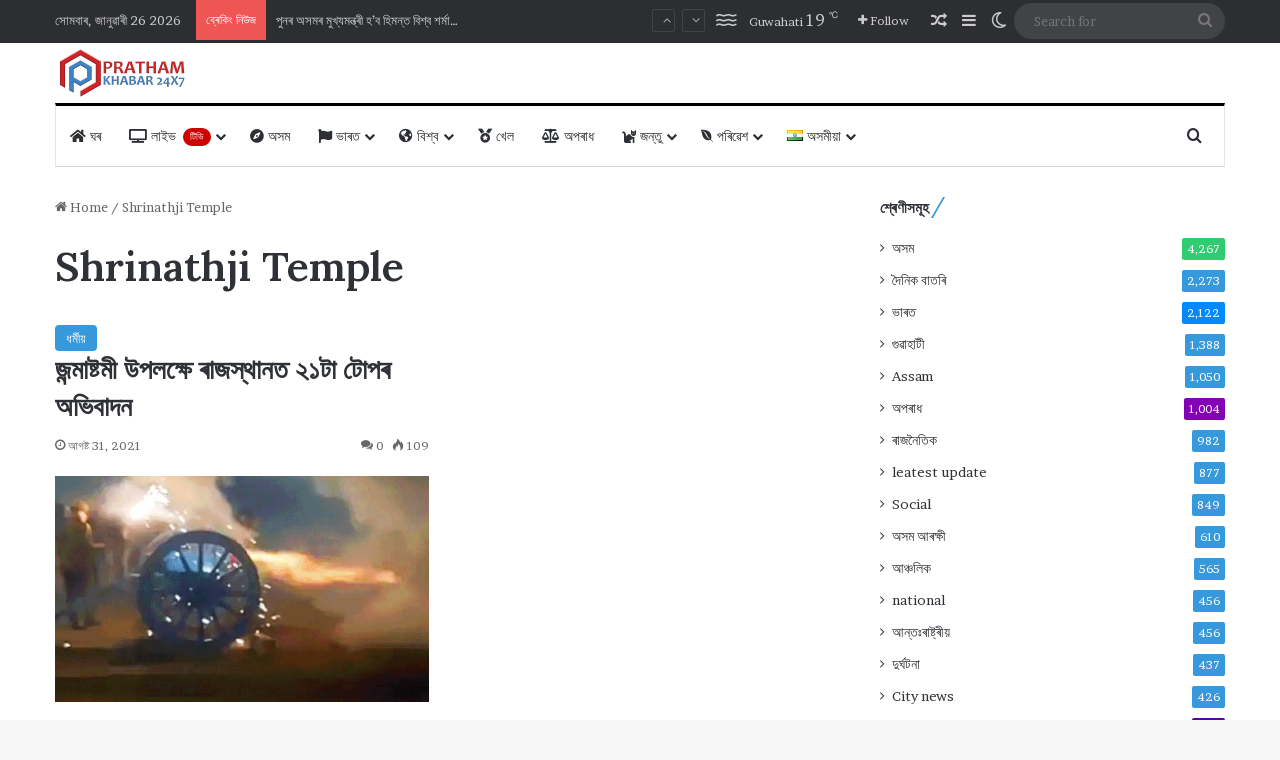

--- FILE ---
content_type: text/html; charset=UTF-8
request_url: https://prathamkhabartv.com/news/shrinathji-temple/
body_size: 158438
content:
<!DOCTYPE html><html lang="as" class="" data-skin="light"><head><meta charset="UTF-8" /><link rel="profile" href="https://gmpg.org/xfn/11" /><title>Shrinathji Temple &#8211; Pratham Khabar</title><meta http-equiv='x-dns-prefetch-control' content='on'><link rel='dns-prefetch' href='//cdnjs.cloudflare.com' /><link rel='dns-prefetch' href='//ajax.googleapis.com' /><link rel='dns-prefetch' href='//fonts.googleapis.com' /><link rel='dns-prefetch' href='//fonts.gstatic.com' /><link rel='dns-prefetch' href='//s.gravatar.com' /><link rel='dns-prefetch' href='//www.google-analytics.com' /><link rel='preload' as='script' href='https://ajax.googleapis.com/ajax/libs/webfont/1/webfont.js'><meta name='robots' content='max-image-preview:large' /><link rel='dns-prefetch' href='//www.googletagmanager.com' /><link href='https://fonts.gstatic.com' crossorigin='anonymous' rel='preconnect' /><link rel="alternate" type="application/rss+xml" title="Pratham Khabar &raquo; ফীড" href="https://prathamkhabartv.com/feed/" /><link rel="alternate" type="application/rss+xml" title="Pratham Khabar &raquo; মন্তব্য ফীড" href="https://prathamkhabartv.com/comments/feed/" /> <script defer src="[data-uri]"></script> <link rel="alternate" type="application/rss+xml" title="Pratham Khabar &raquo; Shrinathji Templeৰ টেগ ফীড" href="https://prathamkhabartv.com/news/shrinathji-temple/feed/" /><style type="text/css">:root{				
			--tie-preset-gradient-1: linear-gradient(135deg, rgba(6, 147, 227, 1) 0%, rgb(155, 81, 224) 100%);
			--tie-preset-gradient-2: linear-gradient(135deg, rgb(122, 220, 180) 0%, rgb(0, 208, 130) 100%);
			--tie-preset-gradient-3: linear-gradient(135deg, rgba(252, 185, 0, 1) 0%, rgba(255, 105, 0, 1) 100%);
			--tie-preset-gradient-4: linear-gradient(135deg, rgba(255, 105, 0, 1) 0%, rgb(207, 46, 46) 100%);
			--tie-preset-gradient-5: linear-gradient(135deg, rgb(238, 238, 238) 0%, rgb(169, 184, 195) 100%);
			--tie-preset-gradient-6: linear-gradient(135deg, rgb(74, 234, 220) 0%, rgb(151, 120, 209) 20%, rgb(207, 42, 186) 40%, rgb(238, 44, 130) 60%, rgb(251, 105, 98) 80%, rgb(254, 248, 76) 100%);
			--tie-preset-gradient-7: linear-gradient(135deg, rgb(255, 206, 236) 0%, rgb(152, 150, 240) 100%);
			--tie-preset-gradient-8: linear-gradient(135deg, rgb(254, 205, 165) 0%, rgb(254, 45, 45) 50%, rgb(107, 0, 62) 100%);
			--tie-preset-gradient-9: linear-gradient(135deg, rgb(255, 203, 112) 0%, rgb(199, 81, 192) 50%, rgb(65, 88, 208) 100%);
			--tie-preset-gradient-10: linear-gradient(135deg, rgb(255, 245, 203) 0%, rgb(182, 227, 212) 50%, rgb(51, 167, 181) 100%);
			--tie-preset-gradient-11: linear-gradient(135deg, rgb(202, 248, 128) 0%, rgb(113, 206, 126) 100%);
			--tie-preset-gradient-12: linear-gradient(135deg, rgb(2, 3, 129) 0%, rgb(40, 116, 252) 100%);
			--tie-preset-gradient-13: linear-gradient(135deg, #4D34FA, #ad34fa);
			--tie-preset-gradient-14: linear-gradient(135deg, #0057FF, #31B5FF);
			--tie-preset-gradient-15: linear-gradient(135deg, #FF007A, #FF81BD);
			--tie-preset-gradient-16: linear-gradient(135deg, #14111E, #4B4462);
			--tie-preset-gradient-17: linear-gradient(135deg, #F32758, #FFC581);

			
					--main-nav-background: #FFFFFF;
					--main-nav-secondry-background: rgba(0,0,0,0.03);
					--main-nav-primary-color: #0088ff;
					--main-nav-contrast-primary-color: #FFFFFF;
					--main-nav-text-color: #2c2f34;
					--main-nav-secondry-text-color: rgba(0,0,0,0.5);
					--main-nav-main-border-color: rgba(0,0,0,0.1);
					--main-nav-secondry-border-color: rgba(0,0,0,0.08);
				
			}</style><meta name="viewport" content="width=device-width, initial-scale=1.0" /><style id='wp-img-auto-sizes-contain-inline-css' type='text/css'>img:is([sizes=auto i],[sizes^="auto," i]){contain-intrinsic-size:3000px 1500px}
/*# sourceURL=wp-img-auto-sizes-contain-inline-css */</style><link rel='stylesheet' id='contact-form-7-css' href='https://prathamkhabartv.com/wp-content/cache/autoptimize/autoptimize_single_64ac31699f5326cb3c76122498b76f66.php' type='text/css' media='all' /><link rel='stylesheet' id='walcf7-datepicker-css-css' href='https://prathamkhabartv.com/wp-content/plugins/date-time-picker-for-contact-form-7/assets/css/jquery.datetimepicker.min.css' type='text/css' media='all' /><link rel='stylesheet' id='wmvp-style-videos-list-css' href='https://prathamkhabartv.com/wp-content/cache/autoptimize/autoptimize_single_1ef3208d6a07904794c6a7a16077d31b.php' type='text/css' media='all' /><link rel='stylesheet' id='tie-css-base-css' href='https://prathamkhabartv.com/wp-content/themes/news/assets/css/base.min.css' type='text/css' media='all' /><link rel='stylesheet' id='tie-css-styles-css' href='https://prathamkhabartv.com/wp-content/themes/news/assets/css/style.min.css' type='text/css' media='all' /><link rel='stylesheet' id='tie-css-widgets-css' href='https://prathamkhabartv.com/wp-content/themes/news/assets/css/widgets.min.css' type='text/css' media='all' /><link rel='stylesheet' id='tie-css-helpers-css' href='https://prathamkhabartv.com/wp-content/themes/news/assets/css/helpers.min.css' type='text/css' media='all' /><link rel='stylesheet' id='tie-fontawesome5-css' href='https://prathamkhabartv.com/wp-content/cache/autoptimize/autoptimize_single_69591d0b969fde6980bf85aa704a8398.php' type='text/css' media='all' /><link rel='stylesheet' id='tie-css-ilightbox-css' href='https://prathamkhabartv.com/wp-content/cache/autoptimize/autoptimize_single_f9bc78671494e78c3e8a6fd9bd38bf68.php' type='text/css' media='all' /><link rel='stylesheet' id='tie-css-shortcodes-css' href='https://prathamkhabartv.com/wp-content/themes/news/assets/css/plugins/shortcodes.min.css' type='text/css' media='all' /><link rel='stylesheet' id='taqyeem-styles-css' href='https://prathamkhabartv.com/wp-content/themes/news/assets/css/plugins/taqyeem.min.css' type='text/css' media='all' /><style id='taqyeem-styles-inline-css' type='text/css'>.wf-active body{font-family: 'Brawler';}.wf-active .logo-text,.wf-active h1,.wf-active h2,.wf-active h3,.wf-active h4,.wf-active h5,.wf-active h6,.wf-active .the-subtitle{font-family: 'Lora';}.wf-active #main-nav .main-menu > ul > li > a{font-family: 'PT Sans';}#main-nav .main-menu > ul > li > a{font-weight: 400;text-transform: uppercase;}:root:root{--brand-color: #3498db;--dark-brand-color: #0266a9;--bright-color: #FFFFFF;--base-color: #2c2f34;}#reading-position-indicator{box-shadow: 0 0 10px rgba( 52,152,219,0.7);}:root:root{--brand-color: #3498db;--dark-brand-color: #0266a9;--bright-color: #FFFFFF;--base-color: #2c2f34;}#reading-position-indicator{box-shadow: 0 0 10px rgba( 52,152,219,0.7);}.container-wrapper,.the-global-title,.comment-reply-title,.tabs,.flex-tabs .flexMenu-popup,.magazine1 .tabs-vertical .tabs li a,.magazine1 .tabs-vertical:after,.mag-box .show-more-button,.white-bg .social-icons-item a,textarea,input,select,.toggle,.post-content-slideshow,.post-content-slideshow .slider-nav-wrapper,.share-buttons-bottom,.pages-numbers a,.pages-nav-item,.first-last-pages .pagination-icon,.multiple-post-pages .post-page-numbers,#story-highlights li,.review-item,.review-summary,.user-rate-wrap,.review-final-score,.tabs a{border-color: #000000 !important;}.magazine1 .tabs a{border-bottom-color: transparent !important;}.fullwidth-area .tagcloud a:not(:hover){background: transparent;box-shadow: inset 0 0 0 3px #000000;}.subscribe-widget-content .subscribe-subtitle:after,.white-bg .social-icons-item:before{background-color: #000000 !important;}#header-notification-bar{background: var( --tie-preset-gradient-13 );}#header-notification-bar{--tie-buttons-color: #FFFFFF;--tie-buttons-border-color: #FFFFFF;--tie-buttons-hover-color: #e1e1e1;--tie-buttons-hover-text: #000000;}#header-notification-bar{--tie-buttons-text: #000000;}#top-nav,.search-in-top-nav{--tie-buttons-color: #ffffff;--tie-buttons-border-color: #ffffff;--tie-buttons-text: #000000;--tie-buttons-hover-color: #e1e1e1;}#top-nav a:hover,#top-nav .menu li:hover > a,#top-nav .menu > .tie-current-menu > a,#top-nav .components > li:hover > a,#top-nav .components #search-submit:hover,#autocomplete-suggestions.search-in-top-nav .post-title a:hover{color: #ffffff;}#theme-header:not(.main-nav-boxed) #main-nav,.main-nav-boxed .main-menu-wrapper{border-top-color:#000000 !important;border-top-width:3px !important;border-bottom-color:#d5d5d5 !important;border-bottom-width:1px !important;border-style: solid;border-right: 0 none;border-left : 0 none;}.main-nav-boxed #main-nav.fixed-nav{box-shadow: none;}.main-nav,.search-in-main-nav{--main-nav-primary-color: #222222;--tie-buttons-color: #222222;--tie-buttons-border-color: #222222;--tie-buttons-text: #FFFFFF;--tie-buttons-hover-color: #040404;}#main-nav .mega-links-head:after,#main-nav .cats-horizontal a.is-active,#main-nav .cats-horizontal a:hover,#main-nav .spinner > div{background-color: #222222;}#main-nav .menu ul li:hover > a,#main-nav .menu ul li.current-menu-item:not(.mega-link-column) > a,#main-nav .components a:hover,#main-nav .components > li:hover > a,#main-nav #search-submit:hover,#main-nav .cats-vertical a.is-active,#main-nav .cats-vertical a:hover,#main-nav .mega-menu .post-meta a:hover,#main-nav .mega-menu .post-box-title a:hover,#autocomplete-suggestions.search-in-main-nav a:hover,#main-nav .spinner-circle:after{color: #222222;}#main-nav .menu > li.tie-current-menu > a,#main-nav .menu > li:hover > a,.theme-header #main-nav .mega-menu .cats-horizontal a.is-active,.theme-header #main-nav .mega-menu .cats-horizontal a:hover{color: #FFFFFF;}#main-nav .menu > li.tie-current-menu > a:before,#main-nav .menu > li:hover > a:before{border-top-color: #FFFFFF;}#footer{background-color: #ffffff;}#footer .posts-list-counter .posts-list-items li.widget-post-list:before{border-color: #ffffff;}#footer .timeline-widget a .date:before{border-color: rgba(255,255,255,0.8);}#footer .footer-boxed-widget-area,#footer textarea,#footer input:not([type=submit]),#footer select,#footer code,#footer kbd,#footer pre,#footer samp,#footer .show-more-button,#footer .slider-links .tie-slider-nav span,#footer #wp-calendar,#footer #wp-calendar tbody td,#footer #wp-calendar thead th,#footer .widget.buddypress .item-options a{border-color: rgba(0,0,0,0.1);}#footer .social-statistics-widget .white-bg li.social-icons-item a,#footer .widget_tag_cloud .tagcloud a,#footer .latest-tweets-widget .slider-links .tie-slider-nav span,#footer .widget_layered_nav_filters a{border-color: rgba(0,0,0,0.1);}#footer .social-statistics-widget .white-bg li:before{background: rgba(0,0,0,0.1);}.site-footer #wp-calendar tbody td{background: rgba(0,0,0,0.02);}#footer .white-bg .social-icons-item a span.followers span,#footer .circle-three-cols .social-icons-item a .followers-num,#footer .circle-three-cols .social-icons-item a .followers-name{color: rgba(0,0,0,0.8);}#footer .timeline-widget ul:before,#footer .timeline-widget a:not(:hover) .date:before{background-color: #e1e1e1;}#footer .widget-title,#footer .widget-title a:not(:hover){color: #000000;}#footer,#footer textarea,#footer input:not([type='submit']),#footer select,#footer #wp-calendar tbody,#footer .tie-slider-nav li span:not(:hover),#footer .widget_categories li a:before,#footer .widget_product_categories li a:before,#footer .widget_layered_nav li a:before,#footer .widget_archive li a:before,#footer .widget_nav_menu li a:before,#footer .widget_meta li a:before,#footer .widget_pages li a:before,#footer .widget_recent_entries li a:before,#footer .widget_display_forums li a:before,#footer .widget_display_views li a:before,#footer .widget_rss li a:before,#footer .widget_display_stats dt:before,#footer .subscribe-widget-content h3,#footer .about-author .social-icons a:not(:hover) span{color: #333333;}#footer post-widget-body .meta-item,#footer .post-meta,#footer .stream-title,#footer.dark-skin .timeline-widget .date,#footer .wp-caption .wp-caption-text,#footer .rss-date{color: rgba(51,51,51,0.7);}#footer input::-moz-placeholder{color: #333333;}#footer input:-moz-placeholder{color: #333333;}#footer input:-ms-input-placeholder{color: #333333;}#footer input::-webkit-input-placeholder{color: #333333;}.site-footer.dark-skin a:not(:hover){color: #111111;}#footer .site-info a:not(:hover){color: #dddddd;}#footer .site-info a:hover{color: #ffffff;}.tie-cat-2,.tie-cat-item-2 > span{background-color:#e67e22 !important;color:#FFFFFF !important;}.tie-cat-2:after{border-top-color:#e67e22 !important;}.tie-cat-2:hover{background-color:#c86004 !important;}.tie-cat-2:hover:after{border-top-color:#c86004 !important;}.tie-cat-9,.tie-cat-item-9 > span{background-color:#2ecc71 !important;color:#FFFFFF !important;}.tie-cat-9:after{border-top-color:#2ecc71 !important;}.tie-cat-9:hover{background-color:#10ae53 !important;}.tie-cat-9:hover:after{border-top-color:#10ae53 !important;}.tie-cat-14,.tie-cat-item-14 > span{background-color:#9b59b6 !important;color:#FFFFFF !important;}.tie-cat-14:after{border-top-color:#9b59b6 !important;}.tie-cat-14:hover{background-color:#7d3b98 !important;}.tie-cat-14:hover:after{border-top-color:#7d3b98 !important;}.tie-cat-18,.tie-cat-item-18 > span{background-color:#34495e !important;color:#FFFFFF !important;}.tie-cat-18:after{border-top-color:#34495e !important;}.tie-cat-18:hover{background-color:#162b40 !important;}.tie-cat-18:hover:after{border-top-color:#162b40 !important;}.tie-cat-19,.tie-cat-item-19 > span{background-color:#795548 !important;color:#FFFFFF !important;}.tie-cat-19:after{border-top-color:#795548 !important;}.tie-cat-19:hover{background-color:#5b372a !important;}.tie-cat-19:hover:after{border-top-color:#5b372a !important;}.tie-cat-20,.tie-cat-item-20 > span{background-color:#4CAF50 !important;color:#FFFFFF !important;}.tie-cat-20:after{border-top-color:#4CAF50 !important;}.tie-cat-20:hover{background-color:#2e9132 !important;}.tie-cat-20:hover:after{border-top-color:#2e9132 !important;}.tie-cat-109,.tie-cat-item-109 > span{background-color:#e74c3c !important;color:#FFFFFF !important;}.tie-cat-109:after{border-top-color:#e74c3c !important;}.tie-cat-109:hover{background-color:#c92e1e !important;}.tie-cat-109:hover:after{border-top-color:#c92e1e !important;}.tie-cat-95,.tie-cat-item-95 > span{background-color:#2ecc71 !important;color:#FFFFFF !important;}.tie-cat-95:after{border-top-color:#2ecc71 !important;}.tie-cat-95:hover{background-color:#10ae53 !important;}.tie-cat-95:hover:after{border-top-color:#10ae53 !important;}.tie-cat-117,.tie-cat-item-117 > span{background-color:#0083db !important;color:#FFFFFF !important;}.tie-cat-117:after{border-top-color:#0083db !important;}.tie-cat-117:hover{background-color:#0065bd !important;}.tie-cat-117:hover:after{border-top-color:#0065bd !important;}.tie-cat-1,.tie-cat-item-1 > span{background-color:#34495e !important;color:#FFFFFF !important;}.tie-cat-1:after{border-top-color:#34495e !important;}.tie-cat-1:hover{background-color:#162b40 !important;}.tie-cat-1:hover:after{border-top-color:#162b40 !important;}.tie-cat-99,.tie-cat-item-99 > span{background-color:#5200aa !important;color:#FFFFFF !important;}.tie-cat-99:after{border-top-color:#5200aa !important;}.tie-cat-99:hover{background-color:#34008c !important;}.tie-cat-99:hover:after{border-top-color:#34008c !important;}.tie-cat-125,.tie-cat-item-125 > span{background-color:#8100b5 !important;color:#FFFFFF !important;}.tie-cat-125:after{border-top-color:#8100b5 !important;}.tie-cat-125:hover{background-color:#630097 !important;}.tie-cat-125:hover:after{border-top-color:#630097 !important;}.tie-cat-271,.tie-cat-item-271 > span{background-color:#f2c100 !important;color:#FFFFFF !important;}.tie-cat-271:after{border-top-color:#f2c100 !important;}.tie-cat-271:hover{background-color:#d4a300 !important;}.tie-cat-271:hover:after{border-top-color:#d4a300 !important;}.tie-cat-103,.tie-cat-item-103 > span{background-color:#007f02 !important;color:#FFFFFF !important;}.tie-cat-103:after{border-top-color:#007f02 !important;}.tie-cat-103:hover{background-color:#006100 !important;}.tie-cat-103:hover:after{border-top-color:#006100 !important;}.tie-cat-101,.tie-cat-item-101 > span{background-color:#00a9f2 !important;color:#FFFFFF !important;}.tie-cat-101:after{border-top-color:#00a9f2 !important;}.tie-cat-101:hover{background-color:#008bd4 !important;}.tie-cat-101:hover:after{border-top-color:#008bd4 !important;}.tie-cat-133,.tie-cat-item-133 > span{background-color:#ff5d00 !important;color:#FFFFFF !important;}.tie-cat-133:after{border-top-color:#ff5d00 !important;}.tie-cat-133:hover{background-color:#e13f00 !important;}.tie-cat-133:hover:after{border-top-color:#e13f00 !important;}.tie-cat-205,.tie-cat-item-205 > span{background-color:#3784e8 !important;color:#FFFFFF !important;}.tie-cat-205:after{border-top-color:#3784e8 !important;}.tie-cat-205:hover{background-color:#1966ca !important;}.tie-cat-205:hover:after{border-top-color:#1966ca !important;}.tie-cat-105,.tie-cat-item-105 > span{background-color:#253e54 !important;color:#FFFFFF !important;}.tie-cat-105:after{border-top-color:#253e54 !important;}.tie-cat-105:hover{background-color:#072036 !important;}.tie-cat-105:hover:after{border-top-color:#072036 !important;}.tie-cat-123,.tie-cat-item-123 > span{background-color:#2ad7ea !important;color:#FFFFFF !important;}.tie-cat-123:after{border-top-color:#2ad7ea !important;}.tie-cat-123:hover{background-color:#0cb9cc !important;}.tie-cat-123:hover:after{border-top-color:#0cb9cc !important;}.tie-cat-97,.tie-cat-item-97 > span{background-color:#0088ff !important;color:#FFFFFF !important;}.tie-cat-97:after{border-top-color:#0088ff !important;}.tie-cat-97:hover{background-color:#006ae1 !important;}.tie-cat-97:hover:after{border-top-color:#006ae1 !important;}.tie-cat-203,.tie-cat-item-203 > span{background-color:#25d9ed !important;color:#FFFFFF !important;}.tie-cat-203:after{border-top-color:#25d9ed !important;}.tie-cat-203:hover{background-color:#07bbcf !important;}.tie-cat-203:hover:after{border-top-color:#07bbcf !important;}.tie-cat-119,.tie-cat-item-119 > span{background-color:#fc850f !important;color:#FFFFFF !important;}.tie-cat-119:after{border-top-color:#fc850f !important;}.tie-cat-119:hover{background-color:#de6700 !important;}.tie-cat-119:hover:after{border-top-color:#de6700 !important;}@media (max-width: 1250px){.share-buttons-sticky{display: none;}}.tie-insta-header {margin-bottom: 15px;}.tie-insta-avatar a {width: 70px;height: 70px;display: block;position: relative;float: left;margin-right: 15px;margin-bottom: 15px;}.tie-insta-avatar a:before {content: "";position: absolute;width: calc(100% + 6px);height: calc(100% + 6px);left: -3px;top: -3px;border-radius: 50%;background: #d6249f;background: radial-gradient(circle at 30% 107%,#fdf497 0%,#fdf497 5%,#fd5949 45%,#d6249f 60%,#285AEB 90%);}.tie-insta-avatar a:after {position: absolute;content: "";width: calc(100% + 3px);height: calc(100% + 3px);left: -2px;top: -2px;border-radius: 50%;background: #fff;}.dark-skin .tie-insta-avatar a:after {background: #27292d;}.tie-insta-avatar img {border-radius: 50%;position: relative;z-index: 2;transition: all 0.25s;}.tie-insta-avatar img:hover {box-shadow: 0px 0px 15px 0 #6b54c6;}.tie-insta-info {font-size: 1.3em;font-weight: bold;margin-bottom: 5px;}#respond .comment-form-email {width: 100% !important;float: none !important;}
/*# sourceURL=taqyeem-styles-inline-css */</style> <script defer type="text/javascript" src="https://prathamkhabartv.com/wp-includes/js/jquery/jquery.min.js" id="jquery-core-js"></script> <script defer type="text/javascript" src="https://prathamkhabartv.com/wp-includes/js/jquery/jquery-migrate.min.js" id="jquery-migrate-js"></script> 
 <script defer type="text/javascript" src="https://www.googletagmanager.com/gtag/js?id=GT-WF7766W" id="google_gtagjs-js"></script> <script defer id="google_gtagjs-js-after" src="[data-uri]"></script> <link rel="https://api.w.org/" href="https://prathamkhabartv.com/wp-json/" /><link rel="alternate" title="JSON" type="application/json" href="https://prathamkhabartv.com/wp-json/wp/v2/tags/3745" /><link rel="EditURI" type="application/rsd+xml" title="RSD" href="https://prathamkhabartv.com/xmlrpc.php?rsd" /><meta name="generator" content="WordPress 6.9" /><meta name="generator" content="Site Kit by Google 1.170.0" /><link rel="alternate" type="application/feed+json" title="Pratham Khabar &raquo; JSON Feed" href="https://prathamkhabartv.com/feed/json/" /><link rel="alternate" type="application/feed+json" title="Pratham Khabar &raquo; Shrinathji Temple Tag Feed" href="https://prathamkhabartv.com/news/shrinathji-temple/feed/json/" /> <script defer src="[data-uri]"></script> <style>html:not(.dark-skin) .light-skin{--wmvp-playlist-head-bg: var(--brand-color);--wmvp-playlist-head-color: var(--bright-color);--wmvp-current-video-bg: #f2f4f5;--wmvp-current-video-color: #000;--wmvp-playlist-bg: #fff;--wmvp-playlist-color: #000;--wmvp-playlist-outer-border: 1px solid rgba(0,0,0,0.07);--wmvp-playlist-inner-border-color: rgba(0,0,0,0.07);}</style><style>.dark-skin{--wmvp-playlist-head-bg: #131416;--wmvp-playlist-head-color: #fff;--wmvp-current-video-bg: #24262a;--wmvp-current-video-color: #fff;--wmvp-playlist-bg: #1a1b1f;--wmvp-playlist-color: #fff;--wmvp-playlist-outer-border: 1px solid rgba(0,0,0,0.07);--wmvp-playlist-inner-border-color: rgba(255,255,255,0.05);}</style><meta name="description" content="PrathamKhabarTV.com" /><meta http-equiv="X-UA-Compatible" content="IE=edge"><link rel="icon" href="https://prathamkhabartv.com/wp-content/uploads/2021/05/pratham-khabar-logo-icon.png" sizes="32x32" /><link rel="icon" href="https://prathamkhabartv.com/wp-content/uploads/2021/05/pratham-khabar-logo-icon.png" sizes="192x192" /><link rel="apple-touch-icon" href="https://prathamkhabartv.com/wp-content/uploads/2021/05/pratham-khabar-logo-icon.png" /><meta name="msapplication-TileImage" content="https://prathamkhabartv.com/wp-content/uploads/2021/05/pratham-khabar-logo-icon.png" /><style id='global-styles-inline-css' type='text/css'>:root{--wp--preset--aspect-ratio--square: 1;--wp--preset--aspect-ratio--4-3: 4/3;--wp--preset--aspect-ratio--3-4: 3/4;--wp--preset--aspect-ratio--3-2: 3/2;--wp--preset--aspect-ratio--2-3: 2/3;--wp--preset--aspect-ratio--16-9: 16/9;--wp--preset--aspect-ratio--9-16: 9/16;--wp--preset--color--black: #000000;--wp--preset--color--cyan-bluish-gray: #abb8c3;--wp--preset--color--white: #ffffff;--wp--preset--color--pale-pink: #f78da7;--wp--preset--color--vivid-red: #cf2e2e;--wp--preset--color--luminous-vivid-orange: #ff6900;--wp--preset--color--luminous-vivid-amber: #fcb900;--wp--preset--color--light-green-cyan: #7bdcb5;--wp--preset--color--vivid-green-cyan: #00d084;--wp--preset--color--pale-cyan-blue: #8ed1fc;--wp--preset--color--vivid-cyan-blue: #0693e3;--wp--preset--color--vivid-purple: #9b51e0;--wp--preset--color--global-color: #3498db;--wp--preset--gradient--vivid-cyan-blue-to-vivid-purple: linear-gradient(135deg,rgb(6,147,227) 0%,rgb(155,81,224) 100%);--wp--preset--gradient--light-green-cyan-to-vivid-green-cyan: linear-gradient(135deg,rgb(122,220,180) 0%,rgb(0,208,130) 100%);--wp--preset--gradient--luminous-vivid-amber-to-luminous-vivid-orange: linear-gradient(135deg,rgb(252,185,0) 0%,rgb(255,105,0) 100%);--wp--preset--gradient--luminous-vivid-orange-to-vivid-red: linear-gradient(135deg,rgb(255,105,0) 0%,rgb(207,46,46) 100%);--wp--preset--gradient--very-light-gray-to-cyan-bluish-gray: linear-gradient(135deg,rgb(238,238,238) 0%,rgb(169,184,195) 100%);--wp--preset--gradient--cool-to-warm-spectrum: linear-gradient(135deg,rgb(74,234,220) 0%,rgb(151,120,209) 20%,rgb(207,42,186) 40%,rgb(238,44,130) 60%,rgb(251,105,98) 80%,rgb(254,248,76) 100%);--wp--preset--gradient--blush-light-purple: linear-gradient(135deg,rgb(255,206,236) 0%,rgb(152,150,240) 100%);--wp--preset--gradient--blush-bordeaux: linear-gradient(135deg,rgb(254,205,165) 0%,rgb(254,45,45) 50%,rgb(107,0,62) 100%);--wp--preset--gradient--luminous-dusk: linear-gradient(135deg,rgb(255,203,112) 0%,rgb(199,81,192) 50%,rgb(65,88,208) 100%);--wp--preset--gradient--pale-ocean: linear-gradient(135deg,rgb(255,245,203) 0%,rgb(182,227,212) 50%,rgb(51,167,181) 100%);--wp--preset--gradient--electric-grass: linear-gradient(135deg,rgb(202,248,128) 0%,rgb(113,206,126) 100%);--wp--preset--gradient--midnight: linear-gradient(135deg,rgb(2,3,129) 0%,rgb(40,116,252) 100%);--wp--preset--font-size--small: 13px;--wp--preset--font-size--medium: 20px;--wp--preset--font-size--large: 36px;--wp--preset--font-size--x-large: 42px;--wp--preset--spacing--20: 0.44rem;--wp--preset--spacing--30: 0.67rem;--wp--preset--spacing--40: 1rem;--wp--preset--spacing--50: 1.5rem;--wp--preset--spacing--60: 2.25rem;--wp--preset--spacing--70: 3.38rem;--wp--preset--spacing--80: 5.06rem;--wp--preset--shadow--natural: 6px 6px 9px rgba(0, 0, 0, 0.2);--wp--preset--shadow--deep: 12px 12px 50px rgba(0, 0, 0, 0.4);--wp--preset--shadow--sharp: 6px 6px 0px rgba(0, 0, 0, 0.2);--wp--preset--shadow--outlined: 6px 6px 0px -3px rgb(255, 255, 255), 6px 6px rgb(0, 0, 0);--wp--preset--shadow--crisp: 6px 6px 0px rgb(0, 0, 0);}:where(.is-layout-flex){gap: 0.5em;}:where(.is-layout-grid){gap: 0.5em;}body .is-layout-flex{display: flex;}.is-layout-flex{flex-wrap: wrap;align-items: center;}.is-layout-flex > :is(*, div){margin: 0;}body .is-layout-grid{display: grid;}.is-layout-grid > :is(*, div){margin: 0;}:where(.wp-block-columns.is-layout-flex){gap: 2em;}:where(.wp-block-columns.is-layout-grid){gap: 2em;}:where(.wp-block-post-template.is-layout-flex){gap: 1.25em;}:where(.wp-block-post-template.is-layout-grid){gap: 1.25em;}.has-black-color{color: var(--wp--preset--color--black) !important;}.has-cyan-bluish-gray-color{color: var(--wp--preset--color--cyan-bluish-gray) !important;}.has-white-color{color: var(--wp--preset--color--white) !important;}.has-pale-pink-color{color: var(--wp--preset--color--pale-pink) !important;}.has-vivid-red-color{color: var(--wp--preset--color--vivid-red) !important;}.has-luminous-vivid-orange-color{color: var(--wp--preset--color--luminous-vivid-orange) !important;}.has-luminous-vivid-amber-color{color: var(--wp--preset--color--luminous-vivid-amber) !important;}.has-light-green-cyan-color{color: var(--wp--preset--color--light-green-cyan) !important;}.has-vivid-green-cyan-color{color: var(--wp--preset--color--vivid-green-cyan) !important;}.has-pale-cyan-blue-color{color: var(--wp--preset--color--pale-cyan-blue) !important;}.has-vivid-cyan-blue-color{color: var(--wp--preset--color--vivid-cyan-blue) !important;}.has-vivid-purple-color{color: var(--wp--preset--color--vivid-purple) !important;}.has-black-background-color{background-color: var(--wp--preset--color--black) !important;}.has-cyan-bluish-gray-background-color{background-color: var(--wp--preset--color--cyan-bluish-gray) !important;}.has-white-background-color{background-color: var(--wp--preset--color--white) !important;}.has-pale-pink-background-color{background-color: var(--wp--preset--color--pale-pink) !important;}.has-vivid-red-background-color{background-color: var(--wp--preset--color--vivid-red) !important;}.has-luminous-vivid-orange-background-color{background-color: var(--wp--preset--color--luminous-vivid-orange) !important;}.has-luminous-vivid-amber-background-color{background-color: var(--wp--preset--color--luminous-vivid-amber) !important;}.has-light-green-cyan-background-color{background-color: var(--wp--preset--color--light-green-cyan) !important;}.has-vivid-green-cyan-background-color{background-color: var(--wp--preset--color--vivid-green-cyan) !important;}.has-pale-cyan-blue-background-color{background-color: var(--wp--preset--color--pale-cyan-blue) !important;}.has-vivid-cyan-blue-background-color{background-color: var(--wp--preset--color--vivid-cyan-blue) !important;}.has-vivid-purple-background-color{background-color: var(--wp--preset--color--vivid-purple) !important;}.has-black-border-color{border-color: var(--wp--preset--color--black) !important;}.has-cyan-bluish-gray-border-color{border-color: var(--wp--preset--color--cyan-bluish-gray) !important;}.has-white-border-color{border-color: var(--wp--preset--color--white) !important;}.has-pale-pink-border-color{border-color: var(--wp--preset--color--pale-pink) !important;}.has-vivid-red-border-color{border-color: var(--wp--preset--color--vivid-red) !important;}.has-luminous-vivid-orange-border-color{border-color: var(--wp--preset--color--luminous-vivid-orange) !important;}.has-luminous-vivid-amber-border-color{border-color: var(--wp--preset--color--luminous-vivid-amber) !important;}.has-light-green-cyan-border-color{border-color: var(--wp--preset--color--light-green-cyan) !important;}.has-vivid-green-cyan-border-color{border-color: var(--wp--preset--color--vivid-green-cyan) !important;}.has-pale-cyan-blue-border-color{border-color: var(--wp--preset--color--pale-cyan-blue) !important;}.has-vivid-cyan-blue-border-color{border-color: var(--wp--preset--color--vivid-cyan-blue) !important;}.has-vivid-purple-border-color{border-color: var(--wp--preset--color--vivid-purple) !important;}.has-vivid-cyan-blue-to-vivid-purple-gradient-background{background: var(--wp--preset--gradient--vivid-cyan-blue-to-vivid-purple) !important;}.has-light-green-cyan-to-vivid-green-cyan-gradient-background{background: var(--wp--preset--gradient--light-green-cyan-to-vivid-green-cyan) !important;}.has-luminous-vivid-amber-to-luminous-vivid-orange-gradient-background{background: var(--wp--preset--gradient--luminous-vivid-amber-to-luminous-vivid-orange) !important;}.has-luminous-vivid-orange-to-vivid-red-gradient-background{background: var(--wp--preset--gradient--luminous-vivid-orange-to-vivid-red) !important;}.has-very-light-gray-to-cyan-bluish-gray-gradient-background{background: var(--wp--preset--gradient--very-light-gray-to-cyan-bluish-gray) !important;}.has-cool-to-warm-spectrum-gradient-background{background: var(--wp--preset--gradient--cool-to-warm-spectrum) !important;}.has-blush-light-purple-gradient-background{background: var(--wp--preset--gradient--blush-light-purple) !important;}.has-blush-bordeaux-gradient-background{background: var(--wp--preset--gradient--blush-bordeaux) !important;}.has-luminous-dusk-gradient-background{background: var(--wp--preset--gradient--luminous-dusk) !important;}.has-pale-ocean-gradient-background{background: var(--wp--preset--gradient--pale-ocean) !important;}.has-electric-grass-gradient-background{background: var(--wp--preset--gradient--electric-grass) !important;}.has-midnight-gradient-background{background: var(--wp--preset--gradient--midnight) !important;}.has-small-font-size{font-size: var(--wp--preset--font-size--small) !important;}.has-medium-font-size{font-size: var(--wp--preset--font-size--medium) !important;}.has-large-font-size{font-size: var(--wp--preset--font-size--large) !important;}.has-x-large-font-size{font-size: var(--wp--preset--font-size--x-large) !important;}
/*# sourceURL=global-styles-inline-css */</style></head><body id="tie-body" class="archive tag tag-shrinathji-temple tag-3745 wp-theme-news tie-no-js wrapper-has-shadow block-head-10 magazine2 is-desktop is-header-layout-3 has-header-ad sidebar-right has-sidebar hide_share_post_top hide_share_post_bottom"><div class="background-overlay"><div id="tie-container" class="site tie-container"><div id="tie-wrapper"><header id="theme-header" class="theme-header header-layout-3 main-nav-light main-nav-default-light main-nav-below main-nav-boxed has-stream-item top-nav-active top-nav-dark top-nav-default-dark top-nav-above has-normal-width-logo has-custom-sticky-logo mobile-header-default"><nav id="top-nav" data-skin="search-in-top-nav" class="has-date-breaking-components top-nav header-nav has-breaking-news live-search-parent" aria-label="Secondary Navigation"><div class="container"><div class="topbar-wrapper"><div class="topbar-today-date"> সোমবাৰ, জানুৱাৰী 26 2026</div><div class="tie-alignleft"><div class="breaking up-down-controls controls-is-active"> <span class="breaking-title"> <span class="tie-icon-bolt breaking-icon" aria-hidden="true"></span> <span class="breaking-title-text">ব্ৰেকিং নিউজ</span> </span><ul id="breaking-news-in-header" class="breaking-news" data-type="slideUp" data-arrows="true"><li class="news-item"> <a href="https://prathamkhabartv.com/%e0%a7%ad%e0%a7%ad-%e0%a6%b8%e0%a6%82%e0%a6%96%e0%a7%8d%e0%a6%af%e0%a6%95-%e0%a6%97%e0%a6%a3%e0%a7%b0%e0%a6%be%e0%a6%9c%e0%a7%8d%e0%a6%af-%e0%a6%a6%e0%a6%bf%e0%a7%b1%e0%a6%b8-%e0%a6%89%e0%a6%aa/">৭৭ সংখ্যক গণৰাজ্য দিৱস উপলক্ষে নতুন দিল্লীত ব্যাপক প্ৰস্তুতি</a></li><li class="news-item"> <a href="https://prathamkhabartv.com/himanta/">পুনৰ অসমৰ মুখ্যমন্ত্ৰী হ&#8217;ব হিমন্ত বিশ্ব শৰ্মা&#8230;</a></li><li class="news-item"> <a href="https://prathamkhabartv.com/akhil-gogoi-2/">&#8216;২৬ত অখিল গগৈ হ&#8217;ব কংগ্ৰেছৰ ব্ৰেণ্ড এম্বেছাদৰ !</a></li><li class="news-item"> <a href="https://prathamkhabartv.com/why-kokrajhar-is-burning/">কিয় জ্বলিছে কোকৰাঝাৰ</a></li><li class="news-item"> <a href="https://prathamkhabartv.com/how-shameless-must-be-a-person-to-still-smile-in-front-of-the-police-even-after-being-arrested/">কিমান নিৰ্লজ্জ হ&#8217;লে গ্ৰেপ্তাৰ হোৱাৰ পিছতো আৰক্ষীৰ বেহুৰ মাজত হাঁহি থাকিব পাৰে মানুহ?</a></li><li class="news-item"> <a href="https://prathamkhabartv.com/30-mins-and-a-dangerous-robbery/">এটা ৪০ মিনিটৰ  ভয়ংকৰ ঘটনা&#8230;</a></li><li class="news-item"> <a href="https://prathamkhabartv.com/implementation-of-pending-bodo-accord-commitments/">জাতীয়তাবাদৰ পূৰ্ণ নিদৰ্শন হাগ্ৰামা মহিলাৰীৰ। চকুত চকু থৈ প্ৰধানমন্ত্ৰী নৰেন্দ্ৰ মোদীলৈ প্ৰস্তাৱ</a></li><li class="news-item"> <a href="https://prathamkhabartv.com/%e0%a6%9c%e0%a7%81%e0%a6%ac%e0%a6%bf%e0%a6%a8-%e0%a6%97%e0%a6%be%e0%a7%b0%e0%a7%8d%e0%a6%97%e0%a7%b0-%e0%a6%ae%e0%a7%83%e0%a6%a4%e0%a7%8d%e0%a6%af%e0%a7%81%e0%a7%b0-%e0%a6%b6%e0%a7%81%e0%a6%a8/">জুবিন গাৰ্গৰ মৃত্যুৰ শুনানিৰ তাৰিখ নিৰ্ধাৰণ ছিংগাপুৰৰ কৰনাৰ্ছ কৰ্টত</a></li><li class="news-item"> <a href="https://prathamkhabartv.com/%e0%a6%a8%e0%a6%a6%e0%a7%80%e0%a7%b0-%e0%a6%aa%e0%a7%b0%e0%a6%be-%e0%a6%a8%e0%a7%b0%e0%a7%8d%e0%a6%a6%e0%a6%ae%e0%a6%be%e0%a6%b2%e0%a7%88-%e0%a6%ad%e0%a7%b0%e0%a6%b2%e0%a7%81%e0%a6%95/">নদীৰ পৰা নৰ্দমালৈ… ভৰলুক হ/ত্যা কৰিলে কোনে ?</a></li><li class="news-item"> <a href="https://prathamkhabartv.com/%e0%a6%aa%e0%a6%a5%e0%a6%be%e0%a7%b0%e0%a6%96%e0%a6%a8%e0%a6%95-%e0%a6%9a%e0%a6%b9%e0%a6%95%e0%a7%80-%e0%a6%95%e0%a7%b0%e0%a6%bf-%e0%a7%b0%e0%a6%be%e0%a6%96%e0%a6%bf%e0%a6%ac-%e0%a6%aa%e0%a6%be/">পথাৰখনক চহকী কৰি ৰাখিব পাৰিবনে অসমীয়াই ?</a></li></ul></div></div><div class="tie-alignright"><ul class="components"><li class="weather-menu-item menu-item custom-menu-link"><div class="tie-weather-widget is-animated" title="Mist"><div class="weather-wrap"><div class="weather-forecast-day small-weather-icons"><div class="weather-icon"><div class="icon-mist"></div><div class="icon-mist-animi"></div></div></div><div class="city-data"> <span>Guwahati</span> <span class="weather-current-temp"> 19 <sup>&#x2103;</sup> </span></div></div></div></li><li class="list-social-icons menu-item custom-menu-link"> <a href="#" class="follow-btn"> <span class="tie-icon-plus" aria-hidden="true"></span> <span class="follow-text">Follow</span> </a><ul class="dropdown-social-icons comp-sub-menu"><li class="social-icons-item"><a class="social-link facebook-social-icon" rel="external noopener nofollow" target="_blank" href="https://www.facebook.com/ub24X7"><span class="tie-social-icon tie-icon-facebook"></span><span class="social-text">Facebook</span></a></li><li class="social-icons-item"><a class="social-link twitter-social-icon" rel="external noopener nofollow" target="_blank" href="https://twitter.com/khabar_pratham/"><span class="tie-social-icon tie-icon-twitter"></span><span class="social-text">X</span></a></li><li class="social-icons-item"><a class="social-link linkedin-social-icon" rel="external noopener nofollow" target="_blank" href="https://www.linkedin.com/in/pratham-khabar-153b3b212/"><span class="tie-social-icon tie-icon-linkedin"></span><span class="social-text">LinkedIn</span></a></li><li class="social-icons-item"><a class="social-link youtube-social-icon" rel="external noopener nofollow" target="_blank" href="https://www.youtube.com/channel/UCJJyqpkCQmJsnkMEn0T4LTA/"><span class="tie-social-icon tie-icon-youtube"></span><span class="social-text">YouTube</span></a></li><li class="social-icons-item"><a class="social-link instagram-social-icon" rel="external noopener nofollow" target="_blank" href="https://www.instagram.com/prathamkhabar24x7/"><span class="tie-social-icon tie-icon-instagram"></span><span class="social-text">Instagram</span></a></li><li class="social-icons-item"><a class="social-link rss-social-icon" rel="external noopener nofollow" target="_blank" href="https://prathamkhabartv.com/feed/"><span class="tie-social-icon tie-icon-feed"></span><span class="social-text">RSS</span></a></li></ul></li><li class="random-post-icon menu-item custom-menu-link"> <a href="/news/shrinathji-temple/?random-post=1" class="random-post" title="Random Article" rel="nofollow"> <span class="tie-icon-random" aria-hidden="true"></span> <span class="screen-reader-text">Random Article</span> </a></li><li class="side-aside-nav-icon menu-item custom-menu-link"> <a href="#"> <span class="tie-icon-navicon" aria-hidden="true"></span> <span class="screen-reader-text">Sidebar</span> </a></li><li class="skin-icon menu-item custom-menu-link"> <a href="#" class="change-skin" title="Switch skin"> <span class="tie-icon-moon change-skin-icon" aria-hidden="true"></span> <span class="screen-reader-text">Switch skin</span> </a></li><li class="search-bar menu-item custom-menu-link" aria-label="Search"><form method="get" id="search" action="https://prathamkhabartv.com/"> <input id="search-input" class="is-ajax-search"  inputmode="search" type="text" name="s" title="Search for" placeholder="Search for" /> <button id="search-submit" type="submit"> <span class="tie-icon-search tie-search-icon" aria-hidden="true"></span> <span class="screen-reader-text">Search for</span> </button></form></li></ul></div></div></div></nav><div class="container header-container"><div class="tie-row logo-row"><div class="logo-wrapper"><div class="tie-col-md-4 logo-container clearfix"><div id="mobile-header-components-area_1" class="mobile-header-components"><ul class="components"><li class="mobile-component_menu custom-menu-link"><a href="#" id="mobile-menu-icon" class=""><span class="tie-mobile-menu-icon nav-icon is-layout-1"></span><span class="screen-reader-text">Menu</span></a></li></ul></div><div id="logo" class="image-logo" style="margin-top: 5px; margin-bottom: 5px;"> <a title="Pratham Khabar" href="https://prathamkhabartv.com/"> <picture class="tie-logo-default tie-logo-picture"> <source class="tie-logo-source-default tie-logo-source" data-srcset="https://prathamkhabartv.com/wp-content/uploads/2021/05/pratham-khabar-logo.png"> <img class="tie-logo-img-default tie-logo-img" src="https://prathamkhabartv.com/wp-content/uploads/2021/05/pratham-khabar-logo.png" alt="Pratham Khabar" width="388" height="50" style="max-height:50px !important; width: auto;" /> </picture> </a></div><div id="mobile-header-components-area_2" class="mobile-header-components"><ul class="components"><li class="mobile-component_search custom-menu-link"> <a href="#" class="tie-search-trigger-mobile"> <span class="tie-icon-search tie-search-icon" aria-hidden="true"></span> <span class="screen-reader-text">Search for</span> </a></li></ul></div></div></div><div class="tie-col-md-8 stream-item stream-item-top-wrapper"><div class="stream-item-top"><div class="stream-item-size" style=""><script async src="https://pagead2.googlesyndication.com/pagead/js/adsbygoogle.js?client=ca-pub-3786153488667760" crossorigin="anonymous"></script></div></div></div></div></div><div class="main-nav-wrapper"><nav id="main-nav" data-skin="search-in-main-nav" class="main-nav header-nav live-search-parent menu-style-default menu-style-solid-bg"  aria-label="Primary Navigation"><div class="container"><div class="main-menu-wrapper"><div id="menu-components-wrap"><div id="sticky-logo" class="image-logo"> <a title="Pratham Khabar" href="https://prathamkhabartv.com/"> <picture class="tie-logo-default tie-logo-picture"> <source class="tie-logo-source-default tie-logo-source" data-srcset="https://prathamkhabartv.com/wp-content/uploads/2021/05/pratham-khabar-logo.png"> <noscript><img class="tie-logo-img-default tie-logo-img" src="https://prathamkhabartv.com/wp-content/uploads/2021/05/pratham-khabar-logo.png" alt="Pratham Khabar" style="max-height:49px; width: auto;" /></noscript><img class="lazyload tie-logo-img-default tie-logo-img" src='data:image/svg+xml,%3Csvg%20xmlns=%22http://www.w3.org/2000/svg%22%20viewBox=%220%200%20210%20140%22%3E%3C/svg%3E' data-src="https://prathamkhabartv.com/wp-content/uploads/2021/05/pratham-khabar-logo.png" alt="Pratham Khabar" style="max-height:49px; width: auto;" /> </picture> </a></div><div class="flex-placeholder"></div><div class="main-menu main-menu-wrap"><div id="main-nav-menu" class="main-menu header-menu"><ul id="menu-assamese-main-menu" class="menu"><li id="menu-item-1618" class="menu-item menu-item-type-post_type menu-item-object-page menu-item-home menu-item-1618 menu-item-has-icon"><a href="https://prathamkhabartv.com/"> <span aria-hidden="true" class="tie-menu-icon fas fa-home"></span> ঘৰ</a></li><li id="menu-item-1317" class="menu-item menu-item-type-post_type menu-item-object-page menu-item-has-children menu-item-1317 menu-item-has-icon"><a href="https://prathamkhabartv.com/%e0%a6%b2%e0%a6%be%e0%a6%87%e0%a6%ad%e0%a6%9f%e0%a6%bf%e0%a6%ad%e0%a6%bf/"> <span aria-hidden="true" class="tie-menu-icon fas fa-tv"></span> লাইভ <small class="menu-tiny-label " style="background-color:#d10000; color:#FFFFFF">টিভি</small></a><ul class="sub-menu menu-sub-content"><li id="menu-item-28586" class="menu-item menu-item-type-taxonomy menu-item-object-category menu-item-28586"><a href="https://prathamkhabartv.com/latest-news/%e0%a6%ad%e0%a6%bf%e0%a6%a1%e0%a6%bf%e0%a6%85/"> <span aria-hidden="true" class="tie-menu-icon fas fa-photo-video"></span> ভিডিঅ&#8217;</a></li><li id="menu-item-1502" class="menu-item menu-item-type-post_type menu-item-object-page menu-item-1502"><a href="https://prathamkhabartv.com/%e0%a6%ad%e0%a6%bf%e0%a6%a1%e0%a6%bf%e0%a6%85/"> <span aria-hidden="true" class="tie-menu-icon fab fa-youtube"></span> ইউটিউব</a></li></ul></li><li id="menu-item-1375" class="menu-item menu-item-type-taxonomy menu-item-object-category menu-item-1375 menu-item-has-icon"><a href="https://prathamkhabartv.com/latest-news/%e0%a6%85%e0%a6%b8%e0%a6%ae/"> <span aria-hidden="true" class="tie-menu-icon fas fa-compass"></span> অসম</a></li><li id="menu-item-1378" class="menu-item menu-item-type-taxonomy menu-item-object-category menu-item-has-children menu-item-1378 menu-item-has-icon mega-menu mega-links mega-links-4col "><a href="https://prathamkhabartv.com/latest-news/%e0%a6%ad%e0%a6%be%e0%a7%b0%e0%a6%a4/"> <span aria-hidden="true" class="tie-menu-icon fas fa-flag"></span> ভাৰত</a><div class="mega-menu-block menu-sub-content"  ><ul class="sub-menu-columns"><li id="menu-item-1642" class="menu-item menu-item-type-custom menu-item-object-custom menu-item-has-children menu-item-1642 mega-link-column "><a class="mega-links-head"  href="#">পূৱ ভারত</a><ul class="sub-menu-columns-item"><li id="menu-item-1646" class="menu-item menu-item-type-taxonomy menu-item-object-category menu-item-1646"><a href="https://prathamkhabartv.com/latest-news/%e0%a6%ad%e0%a6%be%e0%a7%b0%e0%a6%a4/%e0%a6%85%e0%a7%b0%e0%a7%81%e0%a6%a3%e0%a6%be%e0%a6%9a%e0%a6%b2-%e0%a6%aa%e0%a7%8d%e0%a7%b0%e0%a6%a6%e0%a7%87%e0%a6%b6/"> <span aria-hidden="true" class="mega-links-default-icon"></span>অৰুণাচল প্ৰদেশ</a></li><li id="menu-item-1647" class="menu-item menu-item-type-taxonomy menu-item-object-category menu-item-1647"><a href="https://prathamkhabartv.com/latest-news/%e0%a6%ad%e0%a6%be%e0%a7%b0%e0%a6%a4/%e0%a6%a8%e0%a6%be%e0%a6%97%e0%a6%be%e0%a6%b2%e0%a7%87%e0%a6%a3%e0%a7%8d%e0%a6%a1/"> <span aria-hidden="true" class="mega-links-default-icon"></span>নাগালেণ্ড</a></li><li id="menu-item-1648" class="menu-item menu-item-type-taxonomy menu-item-object-category menu-item-1648"><a href="https://prathamkhabartv.com/latest-news/%e0%a6%ad%e0%a6%be%e0%a7%b0%e0%a6%a4/%e0%a6%ae%e0%a6%bf%e0%a6%9c%e0%a7%8b%e0%a7%b0%e0%a6%be%e0%a6%ae/"> <span aria-hidden="true" class="mega-links-default-icon"></span>মিজোৰাম</a></li></ul></li><li id="menu-item-1643" class="menu-item menu-item-type-custom menu-item-object-custom menu-item-has-children menu-item-1643 mega-link-column "><a class="mega-links-head"  href="#">পশ্চিম ভারত</a><ul class="sub-menu-columns-item"><li id="menu-item-1584" class="menu-item menu-item-type-taxonomy menu-item-object-category menu-item-1584"><a href="https://prathamkhabartv.com/latest-news/%e0%a6%ad%e0%a6%be%e0%a7%b0%e0%a6%a4/%e0%a6%ae%e0%a6%b9%e0%a6%be%e0%a7%b0%e0%a6%be%e0%a6%b7%e0%a7%8d%e0%a6%9f%e0%a7%8d%e0%a7%b0/"> <span aria-hidden="true" class="mega-links-default-icon"></span>মহাৰাষ্ট্ৰ</a></li><li id="menu-item-1641" class="menu-item menu-item-type-taxonomy menu-item-object-category menu-item-1641"><a href="https://prathamkhabartv.com/latest-news/%e0%a6%ad%e0%a6%be%e0%a7%b0%e0%a6%a4/%e0%a6%97%e0%a7%81%e0%a6%9c%e0%a7%b0%e0%a6%be%e0%a6%9f/"> <span aria-hidden="true" class="mega-links-default-icon"></span>গুজৰাট</a></li><li id="menu-item-1449" class="menu-item menu-item-type-taxonomy menu-item-object-category menu-item-1449"><a href="https://prathamkhabartv.com/latest-news/%e0%a6%ad%e0%a6%be%e0%a7%b0%e0%a6%a4/%e0%a7%b0%e0%a6%be%e0%a6%9c%e0%a6%b8%e0%a7%8d%e0%a6%a5%e0%a6%be%e0%a6%a8/"> <span aria-hidden="true" class="mega-links-default-icon"></span>ৰাজস্থান</a></li></ul></li><li id="menu-item-1644" class="menu-item menu-item-type-custom menu-item-object-custom menu-item-has-children menu-item-1644 mega-link-column "><a class="mega-links-head"  href="#">উত্তৰ ভারত</a><ul class="sub-menu-columns-item"><li id="menu-item-1448" class="menu-item menu-item-type-taxonomy menu-item-object-category menu-item-1448"><a href="https://prathamkhabartv.com/latest-news/%e0%a6%ad%e0%a6%be%e0%a7%b0%e0%a6%a4/%e0%a6%a6%e0%a6%bf%e0%a6%b2%e0%a7%8d%e0%a6%b2%e0%a7%80/"> <span aria-hidden="true" class="mega-links-default-icon"></span>দিল্লী</a></li></ul></li><li id="menu-item-1645" class="menu-item menu-item-type-custom menu-item-object-custom menu-item-has-children menu-item-1645 mega-link-column "><a class="mega-links-head"  href="#">দক্ষিণ ভারত</a><ul class="sub-menu-columns-item"><li id="menu-item-1640" class="menu-item menu-item-type-taxonomy menu-item-object-category menu-item-1640"><a href="https://prathamkhabartv.com/latest-news/%e0%a6%ad%e0%a6%be%e0%a7%b0%e0%a6%a4/%e0%a6%95%e0%a6%b0%e0%a7%8d%e0%a6%a3%e0%a6%be%e0%a6%9f%e0%a6%95/"> <span aria-hidden="true" class="mega-links-default-icon"></span>কর্ণাটক</a></li><li id="menu-item-1563" class="menu-item menu-item-type-taxonomy menu-item-object-category menu-item-1563"><a href="https://prathamkhabartv.com/latest-news/%e0%a6%ad%e0%a6%be%e0%a7%b0%e0%a6%a4/%e0%a6%95%e0%a7%87%e0%a7%b0%e0%a6%be%e0%a6%b2%e0%a6%be/"> <span aria-hidden="true" class="mega-links-default-icon"></span>কেৰালা</a></li></ul></li></ul></div></li><li id="menu-item-1380" class="menu-item menu-item-type-taxonomy menu-item-object-category menu-item-has-children menu-item-1380 menu-item-has-icon mega-menu mega-links mega-links-5col "><a href="https://prathamkhabartv.com/latest-news/%e0%a6%ac%e0%a6%bf%e0%a6%b6%e0%a7%8d%e0%a6%ac/"> <span aria-hidden="true" class="tie-menu-icon fas fa-globe-americas"></span> বিশ্ব</a><div class="mega-menu-block menu-sub-content"  ><ul class="sub-menu-columns"><li id="menu-item-1624" class="menu-item menu-item-type-custom menu-item-object-custom menu-item-has-children menu-item-1624 mega-link-column "><a class="mega-links-head"  href="#">এছিয়া</a><ul class="sub-menu-columns-item"><li id="menu-item-1555" class="menu-item menu-item-type-taxonomy menu-item-object-category menu-item-1555"><a href="https://prathamkhabartv.com/latest-news/%e0%a6%ac%e0%a6%bf%e0%a6%b6%e0%a7%8d%e0%a6%ac/%e0%a6%9a%e0%a7%80%e0%a6%a8/"> <span aria-hidden="true" class="mega-links-default-icon"></span>চীন</a></li><li id="menu-item-1554" class="menu-item menu-item-type-taxonomy menu-item-object-category menu-item-1554"><a href="https://prathamkhabartv.com/latest-news/%e0%a6%ac%e0%a6%bf%e0%a6%b6%e0%a7%8d%e0%a6%ac/%e0%a6%9b%e0%a6%bf%e0%a6%82%e0%a6%97%e0%a6%be%e0%a6%aa%e0%a7%81%e0%a7%b0/"> <span aria-hidden="true" class="mega-links-default-icon"></span>ছিংগাপুৰ</a></li><li id="menu-item-1570" class="menu-item menu-item-type-taxonomy menu-item-object-category menu-item-1570"><a href="https://prathamkhabartv.com/latest-news/%e0%a6%ac%e0%a6%bf%e0%a6%b6%e0%a7%8d%e0%a6%ac/%e0%a6%87%e0%a6%a3%e0%a7%8d%e0%a6%a1%e0%a7%8b%e0%a6%a8%e0%a7%87%e0%a6%9b%e0%a6%bf%e0%a7%9f%e0%a6%be%e0%a6%a8/"> <span aria-hidden="true" class="mega-links-default-icon"></span>ইণ্ডোনেছিয়ান</a></li></ul></li><li id="menu-item-1625" class="menu-item menu-item-type-custom menu-item-object-custom menu-item-has-children menu-item-1625 mega-link-column "><a class="mega-links-head"  href="#">ইউৰোপ</a><ul class="sub-menu-columns-item"><li id="menu-item-1559" class="menu-item menu-item-type-taxonomy menu-item-object-category menu-item-1559"><a href="https://prathamkhabartv.com/latest-news/%e0%a6%ac%e0%a6%bf%e0%a6%b6%e0%a7%8d%e0%a6%ac/%e0%a6%86%e0%a6%ae%e0%a7%87%e0%a7%b0%e0%a6%bf%e0%a6%95%e0%a6%be/"> <span aria-hidden="true" class="mega-links-default-icon"></span>আমেৰিকা</a></li><li id="menu-item-1474" class="menu-item menu-item-type-taxonomy menu-item-object-category menu-item-1474"><a href="https://prathamkhabartv.com/latest-news/%e0%a6%ac%e0%a6%bf%e0%a6%b6%e0%a7%8d%e0%a6%ac/%e0%a6%87%e0%a6%89%e0%a6%a8%e0%a6%be%e0%a6%87%e0%a6%9f%e0%a7%87%e0%a6%a1-%e0%a6%95%e0%a6%bf%e0%a6%82%e0%a6%a6%e0%a6%ae/"> <span aria-hidden="true" class="mega-links-default-icon"></span>ইউনাইটেড কিংদম</a></li></ul></li><li id="menu-item-1626" class="menu-item menu-item-type-custom menu-item-object-custom menu-item-has-children menu-item-1626 mega-link-column "><a class="mega-links-head"  href="#">মধ্য প্ৰাচ্য</a><ul class="sub-menu-columns-item"><li id="menu-item-1623" class="menu-item menu-item-type-taxonomy menu-item-object-category menu-item-1623"><a href="https://prathamkhabartv.com/latest-news/%e0%a6%ac%e0%a6%bf%e0%a6%b6%e0%a7%8d%e0%a6%ac/%e0%a6%87%e0%a6%9c%e0%a6%bf%e0%a6%aa%e0%a7%8d%e0%a6%a4/"> <span aria-hidden="true" class="mega-links-default-icon"></span>ইজিপ্ত</a></li><li id="menu-item-1481" class="menu-item menu-item-type-taxonomy menu-item-object-category menu-item-1481"><a href="https://prathamkhabartv.com/latest-news/%e0%a6%ac%e0%a6%bf%e0%a6%b6%e0%a7%8d%e0%a6%ac/%e0%a6%9a%e0%a7%8c%e0%a6%a6%e0%a6%bf-%e0%a6%86%e0%a7%b0%e0%a7%b1/"> <span aria-hidden="true" class="mega-links-default-icon"></span>চৌদি আৰৱ</a></li></ul></li><li id="menu-item-1628" class="menu-item menu-item-type-custom menu-item-object-custom menu-item-has-children menu-item-1628 mega-link-column "><a class="mega-links-head"  href="#">এশিয়া প্যাসিফিক</a><ul class="sub-menu-columns-item"><li id="menu-item-1619" class="menu-item menu-item-type-taxonomy menu-item-object-category menu-item-1619"><a href="https://prathamkhabartv.com/latest-news/%e0%a6%ac%e0%a6%bf%e0%a6%b6%e0%a7%8d%e0%a6%ac/%e0%a6%85%e0%a6%b7%e0%a7%8d%e0%a6%9f%e0%a7%8d%e0%a7%b0%e0%a7%87%e0%a6%b2%e0%a6%bf%e0%a7%9f%e0%a6%be/"> <span aria-hidden="true" class="mega-links-default-icon"></span>অষ্ট্ৰেলিয়া</a></li></ul></li><li id="menu-item-1627" class="menu-item menu-item-type-custom menu-item-object-custom menu-item-1627 mega-link-column "><a class="mega-links-head"  href="#">আফ্রিকা</a></li><li id="menu-item-1385" class="menu-item menu-item-type-taxonomy menu-item-object-category menu-item-1385 mega-link-column "><a class="mega-links-head"  href="https://prathamkhabartv.com/latest-news/covid-19/"> <span aria-hidden="true" class="tie-menu-icon fas fa-ambulance"></span> Covid-19</a></li></ul></div></li><li id="menu-item-1376" class="menu-item menu-item-type-taxonomy menu-item-object-category menu-item-1376 menu-item-has-icon"><a href="https://prathamkhabartv.com/latest-news/%e0%a6%96%e0%a7%87%e0%a6%b2/"> <span aria-hidden="true" class="tie-menu-icon fas fa-medal"></span> খেল</a></li><li id="menu-item-1617" class="menu-item menu-item-type-taxonomy menu-item-object-category menu-item-1617 menu-item-has-icon"><a href="https://prathamkhabartv.com/latest-news/%e0%a6%85%e0%a6%aa%e0%a7%b0%e0%a6%be%e0%a6%a7/"> <span aria-hidden="true" class="tie-menu-icon fas fa-balance-scale"></span> অপৰাধ</a></li><li id="menu-item-1603" class="menu-item menu-item-type-taxonomy menu-item-object-category menu-item-has-children menu-item-1603 menu-item-has-icon"><a href="https://prathamkhabartv.com/latest-news/%e0%a6%9c%e0%a6%a8%e0%a7%8d%e0%a6%a4%e0%a7%81/"> <span aria-hidden="true" class="tie-menu-icon fas fa-cat"></span> জন্তু</a><ul class="sub-menu menu-sub-content"><li id="menu-item-1604" class="menu-item menu-item-type-taxonomy menu-item-object-category menu-item-1604"><a href="https://prathamkhabartv.com/latest-news/%e0%a6%9c%e0%a6%a8%e0%a7%8d%e0%a6%a4%e0%a7%81/%e0%a6%ac%e0%a6%a8%e0%a7%8d%e0%a6%af%e0%a6%aa%e0%a7%8d%e0%a7%b0%e0%a6%be%e0%a6%a3%e0%a7%80/"> <span aria-hidden="true" class="tie-menu-icon fas fa-kiwi-bird"></span> বন্যপ্ৰাণী</a></li></ul></li><li id="menu-item-1602" class="menu-item menu-item-type-taxonomy menu-item-object-category menu-item-has-children menu-item-1602 menu-item-has-icon"><a href="https://prathamkhabartv.com/latest-news/%e0%a6%aa%e0%a7%b0%e0%a6%bf%e0%a7%b1%e0%a7%87%e0%a6%b6/"> <span aria-hidden="true" class="tie-menu-icon fab fa-envira"></span> পৰিৱেশ</a><ul class="sub-menu menu-sub-content"><li id="menu-item-1392" class="menu-item menu-item-type-taxonomy menu-item-object-category menu-item-1392"><a href="https://prathamkhabartv.com/latest-news/%e0%a6%aa%e0%a7%b0%e0%a6%bf%e0%a7%b1%e0%a7%87%e0%a6%b6/%e0%a6%ac%e0%a6%a4%e0%a7%b0/"> <span aria-hidden="true" class="tie-menu-icon fas fa-grin-beam-sweat"></span> বতৰ</a></li></ul></li><li id="menu-item-18785" class="pll-parent-menu-item menu-item menu-item-type-custom menu-item-object-custom menu-item-has-children menu-item-18785"><a href="#pll_switcher"><img src="[data-uri]" alt="" width="16" height="11" style="width: 16px; height: 11px;" /><span style="margin-left:0.3em;">অসমীয়া</span></a><ul class="sub-menu menu-sub-content"><li id="menu-item-18785-as" class="lang-item lang-item-24 lang-item-as current-lang lang-item-first menu-item menu-item-type-custom menu-item-object-custom menu-item-home menu-item-18785-as"><a href="https://prathamkhabartv.com/" hreflang="as" lang="as"><img src="[data-uri]" alt="" width="16" height="11" style="width: 16px; height: 11px;" /><span style="margin-left:0.3em;">অসমীয়া</span></a></li></ul></li></ul></div></div><ul class="components"><li class="search-compact-icon menu-item custom-menu-link"> <a href="#" class="tie-search-trigger"> <span class="tie-icon-search tie-search-icon" aria-hidden="true"></span> <span class="screen-reader-text">Search for</span> </a></li></ul></div></div></div></nav></div></header> <script defer src="[data-uri]"></script> <div id="content" class="site-content container"><div id="main-content-row" class="tie-row main-content-row"><div class="main-content tie-col-md-8 tie-col-xs-12" role="main"><header id="tag-title-section" class="entry-header-outer container-wrapper archive-title-wrapper"><nav id="breadcrumb"><a href="https://prathamkhabartv.com/"><span class="tie-icon-home" aria-hidden="true"></span> Home</a><em class="delimiter">/</em><span class="current">Shrinathji Temple</span></nav><script type="application/ld+json">{"@context":"http:\/\/schema.org","@type":"BreadcrumbList","@id":"#Breadcrumb","itemListElement":[{"@type":"ListItem","position":1,"item":{"name":"Home","@id":"https:\/\/prathamkhabartv.com\/"}}]}</script><h1 class="page-title">Shrinathji Temple</h1></header><div class="masonry-grid-wrapper masonry-with-spaces"><div id="masonry-grid" data-layout="masonry" data-settings="{'uncropped_image':'jannah-image-post','category_meta':true,'post_meta':true,'excerpt':'true','excerpt_length':'20','read_more':'true','read_more_text':false,'media_overlay':true,'title_length':0,'is_full':false,'is_category':false}"><div class="container-wrapper post-element tie-thumb"><div class="entry-archives-header"><div class="entry-header-inner"> <a class="post-cat tie-cat-1623" href="https://prathamkhabartv.com/latest-news/%e0%a6%a7%e0%a7%b0%e0%a7%8d%e0%a6%ae%e0%a7%80%e0%a7%9f/">ধৰ্মীয়</a><h2 class="entry-title"><a href="https://prathamkhabartv.com/21-gun-salute-offered-at-shrinathji-temple-on-janmashtami/">জন্মাষ্টমী উপলক্ষে ৰাজস্থানত ২১টা টোপৰ অভিবাদন</a></h2><div class="post-meta clearfix"><span class="date meta-item tie-icon">আগষ্ট 31, 2021</span><div class="tie-alignright"><span class="meta-comment tie-icon meta-item fa-before">0</span><span class="meta-views meta-item "><span class="tie-icon-fire" aria-hidden="true"></span> 109 </span></div></div></div></div><div class="clearfix"></div><div class="featured-area"> <a aria-label="জন্মাষ্টমী উপলক্ষে ৰাজস্থানত ২১টা টোপৰ অভিবাদন" href="https://prathamkhabartv.com/21-gun-salute-offered-at-shrinathji-temple-on-janmashtami/" class="post-thumb"><div class="post-thumb-overlay-wrap"><div class="post-thumb-overlay"> <span class="tie-icon tie-media-icon"></span></div></div> <img width="580" height="350" src="https://prathamkhabartv.com/wp-content/uploads/2021/08/21-Gun-shoot-in-Janmastami.jpg" class="attachment-jannah-image-post size-jannah-image-post wp-post-image" alt="21-gun salute offered at Shrinathji Temple on Janmashtami" decoding="async" fetchpriority="high" srcset="https://prathamkhabartv.com/wp-content/uploads/2021/08/21-Gun-shoot-in-Janmastami.jpg 580w, https://prathamkhabartv.com/wp-content/uploads/2021/08/21-Gun-shoot-in-Janmastami-300x181.jpg 300w" sizes="(max-width: 580px) 100vw, 580px" /></a></div><div class="entry-content"><p class="post-excerpt">জন্মাষ্টমী উপলক্ষে ৰাজস্থানৰ শ্ৰীনাথজী মন্দিৰত পৰম্পৰাগতভাবে ২১টা টোপেৰে অভিবাদন জনাই মন্দিৰ কতৃপক্ষই। মন্দিৰৰ বিষয়াই প্ৰতি বছৰে ভগৱান কৃষ্ণৰ জন্ম জয়ন্তী&hellip;</p> <a class="more-link button" href="https://prathamkhabartv.com/21-gun-salute-offered-at-shrinathji-temple-on-janmashtami/">Read More &raquo;</a></div></div><div class="grid-sizer"></div><div class="gutter-sizer"></div></div></div></div><aside class="sidebar tie-col-md-4 tie-col-xs-12 normal-side is-sticky" aria-label="Primary Sidebar"><div class="theiaStickySidebar"><div id="tie-widget-categories-3" class="container-wrapper widget widget_categories tie-widget-categories"><div class="widget-title the-global-title has-block-head-4"><div class="the-subtitle">শ্ৰেণীসমূহ</div></div><ul><li class="cat-item cat-counter tie-cat-item-95"><a href="https://prathamkhabartv.com/latest-news/%e0%a6%85%e0%a6%b8%e0%a6%ae/">অসম</a> <span>4,267</span></li><li class="cat-item cat-counter tie-cat-item-3521"><a href="https://prathamkhabartv.com/latest-news/%e0%a6%a6%e0%a7%88%e0%a6%a8%e0%a6%bf%e0%a6%95-%e0%a6%ac%e0%a6%be%e0%a6%a4%e0%a7%b0%e0%a6%bf/">দৈনিক বাতৰি</a> <span>2,273</span></li><li class="cat-item cat-counter tie-cat-item-97"><a href="https://prathamkhabartv.com/latest-news/%e0%a6%ad%e0%a6%be%e0%a7%b0%e0%a6%a4/">ভাৰত</a> <span>2,122</span></li><li class="cat-item cat-counter tie-cat-item-3519"><a href="https://prathamkhabartv.com/latest-news/%e0%a6%97%e0%a7%81%e0%a7%b1%e0%a6%be%e0%a6%b9%e0%a6%be%e0%a6%9f%e0%a7%80/">গুৱাহাটী</a> <span>1,388</span></li><li class="cat-item cat-counter tie-cat-item-15371"><a href="https://prathamkhabartv.com/latest-news/assam-as/">Assam</a> <span>1,050</span></li><li class="cat-item cat-counter tie-cat-item-125"><a href="https://prathamkhabartv.com/latest-news/%e0%a6%85%e0%a6%aa%e0%a7%b0%e0%a6%be%e0%a6%a7/">অপৰাধ</a> <span>1,004</span></li><li class="cat-item cat-counter tie-cat-item-121"><a href="https://prathamkhabartv.com/latest-news/%e0%a7%b0%e0%a6%be%e0%a6%9c%e0%a6%a8%e0%a7%88%e0%a6%a4%e0%a6%bf%e0%a6%95/">ৰাজনৈতিক</a> <span>982</span></li><li class="cat-item cat-counter tie-cat-item-12355"><a href="https://prathamkhabartv.com/latest-news/leatest-update/">leatest update</a> <span>877</span></li><li class="cat-item cat-counter tie-cat-item-697"><a href="https://prathamkhabartv.com/latest-news/social/">Social</a> <span>849</span></li><li class="cat-item cat-counter tie-cat-item-6263"><a href="https://prathamkhabartv.com/latest-news/%e0%a6%85%e0%a6%b8%e0%a6%ae-%e0%a6%86%e0%a7%b0%e0%a6%95%e0%a7%8d%e0%a6%b7%e0%a7%80/">অসম আৰক্ষী</a> <span>610</span></li><li class="cat-item cat-counter tie-cat-item-3517"><a href="https://prathamkhabartv.com/latest-news/%e0%a6%86%e0%a6%9e%e0%a7%8d%e0%a6%9a%e0%a6%b2%e0%a6%bf%e0%a6%95/">আঞ্চলিক</a> <span>565</span></li><li class="cat-item cat-counter tie-cat-item-15813"><a href="https://prathamkhabartv.com/latest-news/national/">national</a> <span>456</span></li><li class="cat-item cat-counter tie-cat-item-943"><a href="https://prathamkhabartv.com/latest-news/%e0%a6%86%e0%a6%a8%e0%a7%8d%e0%a6%a4%e0%a6%83%e0%a7%b0%e0%a6%be%e0%a6%b7%e0%a7%8d%e0%a6%9f%e0%a7%8d%e0%a7%b0%e0%a7%80%e0%a7%9f/">আন্তঃৰাষ্ট্ৰীয়</a> <span>456</span></li><li class="cat-item cat-counter tie-cat-item-4137"><a href="https://prathamkhabartv.com/latest-news/%e0%a6%a6%e0%a7%81%e0%a7%b0%e0%a7%8d%e0%a6%98%e0%a6%9f%e0%a6%a8%e0%a6%be/">দুৰ্ঘটনা</a> <span>437</span></li><li class="cat-item cat-counter tie-cat-item-15803"><a href="https://prathamkhabartv.com/latest-news/city-news/">City news</a> <span>426</span></li><li class="cat-item cat-counter tie-cat-item-99"><a href="https://prathamkhabartv.com/latest-news/%e0%a6%ac%e0%a6%bf%e0%a6%b6%e0%a7%8d%e0%a6%ac/">বিশ্ব</a> <span>404</span></li><li class="cat-item cat-counter tie-cat-item-101"><a href="https://prathamkhabartv.com/latest-news/%e0%a6%9c%e0%a7%80%e0%a7%b1%e0%a6%a8%e0%a6%b6%e0%a7%88%e0%a6%b2%e0%a7%80/">জীৱনশৈলী</a> <span>353</span></li><li class="cat-item cat-counter tie-cat-item-1499"><a href="https://prathamkhabartv.com/latest-news/%e0%a6%ae%e0%a6%a8%e0%a7%8b%e0%a7%b0%e0%a6%9e%e0%a7%8d%e0%a6%9c%e0%a6%a8/">মনোৰঞ্জন</a> <span>351</span></li><li class="cat-item cat-counter tie-cat-item-11769"><a href="https://prathamkhabartv.com/latest-news/political/">political</a> <span>309</span></li><li class="cat-item cat-counter tie-cat-item-103"><a href="https://prathamkhabartv.com/latest-news/%e0%a6%96%e0%a7%87%e0%a6%b2/">খেল</a> <span>276</span></li><li class="cat-item cat-counter tie-cat-item-119"><a href="https://prathamkhabartv.com/latest-news/%e0%a6%b8%e0%a7%8d%e0%a6%ac%e0%a6%be%e0%a6%b8%e0%a7%8d%e0%a6%a5%e0%a7%8d%e0%a6%af/">স্বাস্থ্য</a> <span>241</span></li><li class="cat-item cat-counter tie-cat-item-109"><a href="https://prathamkhabartv.com/latest-news/covid-19/">Covid-19</a> <span>238</span></li><li class="cat-item cat-counter tie-cat-item-15967"><a href="https://prathamkhabartv.com/latest-news/cmo-assam/">CMO Assam</a> <span>214</span></li><li class="cat-item cat-counter tie-cat-item-2595"><a href="https://prathamkhabartv.com/latest-news/%e0%a6%b8%e0%a6%82%e0%a6%b8%e0%a7%8d%e0%a6%95%e0%a7%83%e0%a6%a4%e0%a6%bf/">সংস্কৃতি</a> <span>177</span></li><li class="cat-item cat-counter tie-cat-item-15977"><a href="https://prathamkhabartv.com/latest-news/international-as-2/">International</a> <span>176</span></li><li class="cat-item cat-counter tie-cat-item-205"><a href="https://prathamkhabartv.com/latest-news/%e0%a6%aa%e0%a7%b0%e0%a6%bf%e0%a7%b1%e0%a7%87%e0%a6%b6/">পৰিৱেশ</a> <span>207</span></li><li class="cat-item cat-counter tie-cat-item-131"><a href="https://prathamkhabartv.com/latest-news/social-network/">Social Network</a> <span>168</span></li><li class="cat-item cat-counter tie-cat-item-1875"><a href="https://prathamkhabartv.com/latest-news/%e0%a6%ac%e0%a6%b2%e0%a6%bf%e0%a6%89%e0%a6%a1/">বলিউড</a> <span>163</span></li><li class="cat-item cat-counter tie-cat-item-4029"><a href="https://prathamkhabartv.com/latest-news/%e0%a6%89%e0%a7%8e%e0%a6%b8%e0%a7%b1/">উৎসৱ</a> <span>160</span></li><li class="cat-item cat-counter tie-cat-item-461"><a href="https://prathamkhabartv.com/latest-news/%e0%a6%85%e0%a7%b0%e0%a7%8d%e0%a6%a5%e0%a6%a8%e0%a7%88%e0%a6%a4%e0%a6%bf%e0%a6%95/">অৰ্থনৈতিক</a> <span>160</span></li><li class="cat-item cat-counter tie-cat-item-15461"><a href="https://prathamkhabartv.com/latest-news/assam-police-as/">assam police</a> <span>146</span></li><li class="cat-item cat-counter tie-cat-item-1623"><a href="https://prathamkhabartv.com/latest-news/%e0%a6%a7%e0%a7%b0%e0%a7%8d%e0%a6%ae%e0%a7%80%e0%a7%9f/">ধৰ্মীয়</a> <span>145</span></li><li class="cat-item cat-counter tie-cat-item-373"><a href="https://prathamkhabartv.com/latest-news/education/">Education</a> <span>138</span></li><li class="cat-item cat-counter tie-cat-item-15815"><a href="https://prathamkhabartv.com/latest-news/pmo-india/">PMo india</a> <span>136</span></li><li class="cat-item cat-counter tie-cat-item-1"><a href="https://prathamkhabartv.com/latest-news/uncategorized/">শ্ৰেণীবিহীন</a> <span>129</span></li><li class="cat-item cat-counter tie-cat-item-1291"><a href="https://prathamkhabartv.com/latest-news/%e0%a6%85%e0%a6%ad%e0%a6%bf%e0%a6%a8%e0%a7%9f/">অভিনয়</a> <span>109</span></li><li class="cat-item cat-counter tie-cat-item-16365"><a href="https://prathamkhabartv.com/latest-news/regional-as/">Regional</a> <span>108</span></li><li class="cat-item cat-counter tie-cat-item-15969"><a href="https://prathamkhabartv.com/latest-news/himanta-biswa-sarma/">Himanta Biswa Sarma</a> <span>107</span></li><li class="cat-item cat-counter tie-cat-item-11799"><a href="https://prathamkhabartv.com/latest-news/%e0%a6%b6%e0%a6%bf%e0%a6%b2%e0%a7%8d%e0%a6%aa%e0%a7%80/">শিল্পী</a> <span>107</span></li><li class="cat-item cat-counter tie-cat-item-5751"><a href="https://prathamkhabartv.com/latest-news/%e0%a6%b8%e0%a6%82%e0%a6%97%e0%a7%80%e0%a6%a4/">সংগীত</a> <span>105</span></li><li class="cat-item cat-counter tie-cat-item-849"><a href="https://prathamkhabartv.com/latest-news/%e0%a6%ac%e0%a7%8b%e0%a6%b2%e0%a6%9b%e0%a6%ac%e0%a6%bf/">বোলছবি</a> <span>104</span></li><li class="cat-item cat-counter tie-cat-item-133"><a href="https://prathamkhabartv.com/latest-news/%e0%a6%a7%e0%a6%be%e0%a7%b0%e0%a7%8d%e0%a6%ae%e0%a6%bf%e0%a6%95/">ধাৰ্মিক</a> <span>95</span></li><li class="cat-item cat-counter tie-cat-item-15539"><a href="https://prathamkhabartv.com/latest-news/north-east/">north east</a> <span>92</span></li><li class="cat-item cat-counter tie-cat-item-4533"><a href="https://prathamkhabartv.com/latest-news/%e0%a6%96%e0%a6%be%e0%a6%a6%e0%a7%8d%e0%a6%af/">খাদ্য</a> <span>87</span></li><li class="cat-item cat-counter tie-cat-item-271"><a href="https://prathamkhabartv.com/latest-news/%e0%a6%9c%e0%a6%a8%e0%a7%8d%e0%a6%a4%e0%a7%81/">জন্তু</a> <span>100</span></li><li class="cat-item cat-counter tie-cat-item-15677"><a href="https://prathamkhabartv.com/latest-news/crime-as/">Crime</a> <span>76</span></li><li class="cat-item cat-counter tie-cat-item-1927"><a href="https://prathamkhabartv.com/latest-news/%e0%a6%aa%e0%a7%8d%e0%a7%b0%e0%a6%be%e0%a6%95%e0%a7%83%e0%a6%a4%e0%a6%bf%e0%a6%95-%e0%a6%a6%e0%a7%81%e0%a7%b0%e0%a7%8d%e0%a6%af%e0%a7%8b%e0%a6%97/">প্ৰাকৃতিক দুৰ্যোগ</a> <span>75</span></li><li class="cat-item cat-counter tie-cat-item-839"><a href="https://prathamkhabartv.com/latest-news/%e0%a7%b0%e0%a6%be%e0%a6%b7%e0%a7%8d%e0%a6%9f%e0%a7%8d%e0%a7%b0%e0%a7%80%e0%a7%9f-%e0%a6%b8%e0%a7%81%e0%a7%b0%e0%a6%95%e0%a7%8d%e0%a6%b7%e0%a6%be/">ৰাষ্ট্ৰীয় সুৰক্ষা</a> <span>75</span></li><li class="cat-item cat-counter tie-cat-item-705"><a href="https://prathamkhabartv.com/latest-news/%e0%a6%aa%e0%a7%8d%e0%a7%b0%e0%a6%af%e0%a7%81%e0%a6%95%e0%a7%8d%e0%a6%a4%e0%a6%bf/">প্ৰযুক্তি</a> <span>74</span></li><li class="cat-item cat-counter tie-cat-item-6449"><a href="https://prathamkhabartv.com/latest-news/%e0%a6%9a%e0%a6%bf%e0%a6%95%e0%a6%bf%e0%a7%8e%e0%a6%b8%e0%a6%be/">চিকিৎসা</a> <span>68</span></li><li class="cat-item cat-counter tie-cat-item-695"><a href="https://prathamkhabartv.com/latest-news/government-scheme/">Government Scheme</a> <span>68</span></li><li class="cat-item cat-counter tie-cat-item-203"><a href="https://prathamkhabartv.com/latest-news/%e0%a6%ad%e0%a7%8d%e0%a7%b0%e0%a6%ae%e0%a6%a3/">ভ্ৰমণ</a> <span>63</span></li><li class="cat-item cat-counter tie-cat-item-2179"><a href="https://prathamkhabartv.com/latest-news/%e0%a6%b8%e0%a6%be%e0%a6%b9%e0%a6%bf%e0%a6%a4%e0%a7%8d%e0%a6%af/">সাহিত্য</a> <span>61</span></li><li class="cat-item cat-counter tie-cat-item-11821"><a href="https://prathamkhabartv.com/latest-news/%e0%a6%b6%e0%a6%bf%e0%a6%95%e0%a7%8d%e0%a6%b7%e0%a6%be/">শিক্ষা</a> <span>57</span></li><li class="cat-item cat-counter tie-cat-item-123"><a href="https://prathamkhabartv.com/latest-news/%e0%a6%ac%e0%a6%bf%e0%a6%9c%e0%a7%8d%e0%a6%9e%e0%a6%be%e0%a6%a8/">বিজ্ঞান</a> <span>57</span></li><li class="cat-item cat-counter tie-cat-item-4681"><a href="https://prathamkhabartv.com/latest-news/%e0%a6%aa%e0%a7%b0%e0%a7%8d%e0%a6%af%e0%a6%9f%e0%a6%a8/">পৰ্যটন</a> <span>53</span></li><li class="cat-item cat-counter tie-cat-item-15681"><a href="https://prathamkhabartv.com/latest-news/sports-as/">Sports</a> <span>52</span></li><li class="cat-item cat-counter tie-cat-item-16405"><a href="https://prathamkhabartv.com/latest-news/election/">Election</a> <span>45</span></li><li class="cat-item cat-counter tie-cat-item-2149"><a href="https://prathamkhabartv.com/latest-news/%e0%a6%95%e0%a7%83%e0%a6%b7%e0%a6%bf/">কৃষি</a> <span>40</span></li><li class="cat-item cat-counter tie-cat-item-1421"><a href="https://prathamkhabartv.com/latest-news/%e0%a6%9a%e0%a6%be%e0%a6%95%e0%a7%b0%e0%a6%bf/">চাকৰি</a> <span>40</span></li><li class="cat-item cat-counter tie-cat-item-11729"><a href="https://prathamkhabartv.com/latest-news/%e0%a6%95%e0%a7%8d%e0%a7%b0%e0%a6%bf%e0%a6%95%e0%a7%87%e0%a6%9f/">ক্ৰিকেট</a> <span>40</span></li><li class="cat-item cat-counter tie-cat-item-16163"><a href="https://prathamkhabartv.com/latest-news/culture-as/">Culture</a> <span>39</span></li><li class="cat-item cat-counter tie-cat-item-16363"><a href="https://prathamkhabartv.com/latest-news/festival/">Festival</a> <span>39</span></li><li class="cat-item cat-counter tie-cat-item-2567"><a href="https://prathamkhabartv.com/latest-news/%e0%a6%9c%e0%a7%8d%e0%a6%af%e0%a7%8b%e0%a6%a4%e0%a6%bf%e0%a7%b0%e0%a7%8d%e0%a6%ac%e0%a6%bf%e0%a6%9c%e0%a7%8d%e0%a6%9e%e0%a6%be%e0%a6%a8/">জ্যোতিৰ্বিজ্ঞান</a> <span>35</span></li><li class="cat-item cat-counter tie-cat-item-16039"><a href="https://prathamkhabartv.com/latest-news/entertainment-as/">Entertainment</a> <span>30</span></li><li class="cat-item cat-counter tie-cat-item-105"><a href="https://prathamkhabartv.com/latest-news/%e0%a6%ab%e0%a6%9f%e0%a7%8b/">ফটো</a> <span>25</span></li><li class="cat-item cat-counter tie-cat-item-12474"><a href="https://prathamkhabartv.com/latest-news/horoscope/">horoscope</a> <span>23</span></li><li class="cat-item cat-counter tie-cat-item-6849"><a href="https://prathamkhabartv.com/latest-news/%e0%a6%ab%e0%a7%87%e0%a6%b6%e0%a7%8d%e0%a6%ac%e0%a6%a8/">ফেশ্বন</a> <span>22</span></li><li class="cat-item cat-counter tie-cat-item-17737"><a href="https://prathamkhabartv.com/latest-news/viral/">Viral</a> <span>22</span></li><li class="cat-item cat-counter tie-cat-item-6245"><a href="https://prathamkhabartv.com/latest-news/%e0%a6%aa%e0%a7%8d%e0%a7%b0%e0%a6%a4%e0%a6%bf%e0%a7%b0%e0%a6%95%e0%a7%8d%e0%a6%b7%e0%a6%be/">প্ৰতিৰক্ষা</a> <span>21</span></li><li class="cat-item cat-counter tie-cat-item-18129"><a href="https://prathamkhabartv.com/latest-news/%e0%a6%ad%e0%a6%bf%e0%a6%a1%e0%a6%bf%e0%a6%85/">ভিডিঅ&#039;</a> <span>18</span></li><li class="cat-item cat-counter tie-cat-item-15559"><a href="https://prathamkhabartv.com/latest-news/univers/">univers</a> <span>18</span></li><li class="cat-item cat-counter tie-cat-item-17557"><a href="https://prathamkhabartv.com/latest-news/health-as/">health</a> <span>18</span></li><li class="cat-item cat-counter tie-cat-item-17589"><a href="https://prathamkhabartv.com/latest-news/weather-as/">weather</a> <span>17</span></li><li class="cat-item cat-counter tie-cat-item-5807"><a href="https://prathamkhabartv.com/latest-news/%e0%a6%aa%e0%a7%8d%e0%a7%b0%e0%a6%a6%e0%a7%82%e0%a6%b7%e0%a6%a3/">প্ৰদূষণ</a> <span>16</span></li><li class="cat-item cat-counter tie-cat-item-11823"><a href="https://prathamkhabartv.com/latest-news/apsc/">APSC</a> <span>15</span></li><li class="cat-item cat-counter tie-cat-item-18423"><a href="https://prathamkhabartv.com/latest-news/%e0%a6%a8%e0%a6%bf%e0%a7%b0%e0%a7%8d%e0%a6%ac%e0%a6%be%e0%a6%9a%e0%a6%a8/">নিৰ্বাচন</a> <span>15</span></li><li class="cat-item cat-counter tie-cat-item-15907"><a href="https://prathamkhabartv.com/latest-news/scam/">scam</a> <span>14</span></li><li class="cat-item cat-counter tie-cat-item-15541"><a href="https://prathamkhabartv.com/latest-news/natural-disaster/">natural disaster</a> <span>14</span></li><li class="cat-item cat-counter tie-cat-item-16455"><a href="https://prathamkhabartv.com/latest-news/film-as/">Film</a> <span>13</span></li><li class="cat-item cat-counter tie-cat-item-18425"><a href="https://prathamkhabartv.com/latest-news/%e0%a6%ac%e0%a6%bf%e0%a6%a7%e0%a6%be%e0%a6%a8%e0%a6%b8%e0%a6%ad%e0%a6%be/">বিধানসভা</a> <span>13</span></li><li class="cat-item cat-counter tie-cat-item-17435"><a href="https://prathamkhabartv.com/latest-news/bihu/">bihu</a> <span>12</span></li><li class="cat-item cat-counter tie-cat-item-12049"><a href="https://prathamkhabartv.com/latest-news/world-cup/">world cup</a> <span>10</span></li><li class="cat-item cat-counter tie-cat-item-15975"><a href="https://prathamkhabartv.com/latest-news/asian-games/">Asian games</a> <span>9</span></li><li class="cat-item cat-counter tie-cat-item-11809"><a href="https://prathamkhabartv.com/latest-news/%e0%a6%ac%e0%a7%8b%e0%a6%ae%e0%a6%be-%e0%a6%ac%e0%a6%bf%e0%a6%b8%e0%a7%8d%e0%a6%ab%e0%a7%8b%e0%a7%b0%e0%a6%a3/">বোমা বিস্ফোৰণ</a> <span>9</span></li><li class="cat-item cat-counter tie-cat-item-16449"><a href="https://prathamkhabartv.com/latest-news/cricket-as/">Cricket</a> <span>9</span></li><li class="cat-item cat-counter tie-cat-item-17433"><a href="https://prathamkhabartv.com/latest-news/bohag-bihu/">bohag bihu</a> <span>9</span></li><li class="cat-item cat-counter tie-cat-item-16049"><a href="https://prathamkhabartv.com/latest-news/wild-life/">Wild life</a> <span>8</span></li><li class="cat-item cat-counter tie-cat-item-11831"><a href="https://prathamkhabartv.com/latest-news/solar-eclipse/">solar eclipse</a> <span>8</span></li><li class="cat-item cat-counter tie-cat-item-15689"><a href="https://prathamkhabartv.com/latest-news/space/">space</a> <span>7</span></li><li class="cat-item cat-counter tie-cat-item-11801"><a href="https://prathamkhabartv.com/latest-news/%e0%a6%9a%e0%a6%bf%e0%a6%a4%e0%a7%8d%e0%a7%b0%e0%a6%95%e0%a6%b2%e0%a6%be/">চিত্ৰকলা</a> <span>5</span></li><li class="cat-item cat-counter tie-cat-item-17611"><a href="https://prathamkhabartv.com/latest-news/food-as/">Food</a> <span>4</span></li><li class="cat-item cat-counter tie-cat-item-16187"><a href="https://prathamkhabartv.com/latest-news/durga-puja/">Durga puja</a> <span>4</span></li><li class="cat-item cat-counter tie-cat-item-11761"><a href="https://prathamkhabartv.com/latest-news/%e0%a6%86%e0%a6%95%e0%a6%be%e0%a6%b6%e0%a6%ac%e0%a6%be%e0%a6%a3%e0%a7%80/">আকাশবাণী</a> <span>3</span></li><li class="cat-item cat-counter tie-cat-item-18411"><a href="https://prathamkhabartv.com/latest-news/%e0%a6%9c%e0%a6%a8%e0%a6%9c%e0%a6%be%e0%a6%a4%e0%a6%bf/">জনজাতি</a> <span>3</span></li><li class="cat-item cat-counter tie-cat-item-16467"><a href="https://prathamkhabartv.com/latest-news/uttarakhand/">uttarakhand</a> <span>3</span></li><li class="cat-item cat-counter tie-cat-item-11751"><a href="https://prathamkhabartv.com/latest-news/%e0%a6%ac%e0%a6%be%e0%a6%b8%e0%a7%8d%e0%a6%a4%e0%a7%81-%e0%a6%b6%e0%a6%be%e0%a6%b8%e0%a7%8d%e0%a6%a4%e0%a7%8d%e0%a7%b0/">বাস্তু শাস্ত্ৰ</a> <span>3</span></li><li class="cat-item cat-counter tie-cat-item-18427"><a href="https://prathamkhabartv.com/latest-news/%e0%a6%ac%e0%a6%bf%e0%a6%b9%e0%a6%be%e0%a7%b0/">বিহাৰ</a> <span>3</span></li><li class="cat-item cat-counter tie-cat-item-15769"><a href="https://prathamkhabartv.com/latest-news/road-accident/">road accident</a> <span>2</span></li><li class="cat-item cat-counter tie-cat-item-17677"><a href="https://prathamkhabartv.com/latest-news/ipl/">IPL</a> <span>2</span></li><li class="cat-item cat-counter tie-cat-item-18417"><a href="https://prathamkhabartv.com/latest-news/%e0%a6%9c%e0%a6%be%e0%a6%aa%e0%a6%be%e0%a6%a8/">জাপান</a> <span>2</span></li><li class="cat-item cat-counter tie-cat-item-18401"><a href="https://prathamkhabartv.com/latest-news/%e0%a6%85%e0%a6%96%e0%a6%bf%e0%a6%b2-%e0%a6%97%e0%a6%97%e0%a7%88/">অখিল গগৈ</a> <span>2</span></li><li class="cat-item cat-counter tie-cat-item-18399"><a href="https://prathamkhabartv.com/latest-news/%e0%a6%b8%e0%a6%a6%e0%a7%8c-%e0%a6%85%e0%a6%b8%e0%a6%ae-%e0%a6%9b%e0%a6%be%e0%a6%a4%e0%a7%8d%e0%a7%b0-%e0%a6%b8%e0%a6%a8%e0%a7%8d%e0%a6%a5%e0%a6%be/">সদৌ অসম ছাত্ৰ সন্থা</a> <span>2</span></li><li class="cat-item cat-counter tie-cat-item-18421"><a href="https://prathamkhabartv.com/latest-news/%e0%a7%b0%e0%a6%99%e0%a6%bf%e0%a7%9f%e0%a6%be/">ৰঙিয়া</a> <span>1</span></li><li class="cat-item cat-counter tie-cat-item-16433"><a href="https://prathamkhabartv.com/latest-news/world-cup-2023/">World Cup 2023</a> <span>1</span></li><li class="cat-item cat-counter tie-cat-item-18419"><a href="https://prathamkhabartv.com/latest-news/%e0%a6%9c%e0%a6%a8%e0%a6%9c%e0%a6%be%e0%a6%a4%e0%a6%bf%e0%a6%95%e0%a7%b0%e0%a6%a3/">জনজাতিকৰণ</a> <span>1</span></li><li class="cat-item cat-counter tie-cat-item-18323"><a href="https://prathamkhabartv.com/latest-news/%e0%a6%ae%e0%a7%b0%e0%a6%bf%e0%a6%97%e0%a6%be%e0%a6%81%e0%a6%93/">মৰিগাঁও</a> <span>1</span></li><li class="cat-item cat-counter tie-cat-item-18445"><a href="https://prathamkhabartv.com/latest-news/%e0%a6%b6%e0%a7%8d%e0%a7%b0%e0%a7%80%e0%a6%b2%e0%a6%82%e0%a6%95%e0%a6%be/">শ্ৰীলংকা</a> <span>1</span></li><li class="cat-item cat-counter tie-cat-item-18431"><a href="https://prathamkhabartv.com/latest-news/%e0%a6%ae%e0%a6%be%e0%a6%9c%e0%a7%81%e0%a6%b2%e0%a7%80/">মাজুলী</a> <span>1</span></li><li class="cat-item cat-counter tie-cat-item-18429"><a href="https://prathamkhabartv.com/latest-news/%e0%a6%a1%e0%a7%81%e0%a6%ac%e0%a6%be%e0%a6%87/">ডুবাই</a> <span>1</span></li><li class="cat-item cat-counter tie-cat-item-18415"><a href="https://prathamkhabartv.com/latest-news/%e0%a6%85%e0%a6%b8%e0%a6%ae-%e0%a6%b8%e0%a6%be%e0%a6%b9%e0%a6%bf%e0%a6%a4%e0%a7%8d%e0%a7%9f-%e0%a6%b8%e0%a6%ad%e0%a6%be/">অসম সাহিত্য় সভা</a> <span>1</span></li><li class="cat-item cat-counter tie-cat-item-12634"><a href="https://prathamkhabartv.com/latest-news/women-empowerment/">women empowerment</a> <span>1</span></li></ul><div class="clearfix"></div></div><div id="text-5" class="container-wrapper widget widget_text"><div class="textwidget"><p><script async src="https://pagead2.googlesyndication.com/pagead/js/adsbygoogle.js?client=ca-pub-3980706967360495" crossorigin="anonymous"></script></p></div><div class="clearfix"></div></div><div id="tie-slider-widget-1" class="container-wrapper widget tie-slider-widget"><div class="widget-title the-global-title has-block-head-4"><div class="the-subtitle">বৈশিষ্ট্যযুক্ত পোষ্টসমূহ</div></div><div class="main-slider boxed-slider boxed-five-slides-slider slider-in-widget"><div class="loader-overlay"><div class="spinner-circle"></div></div><div class="main-slider-inner"><ul class="tie-slider-nav"></ul><div class="container"><div class="tie-slick-slider"><div data-bg="https://prathamkhabartv.com/wp-content/uploads/2026/01/WEB-THUMB-780x470.jpg" style="background-image: url(data:image/svg+xml,%3Csvg%20xmlns=%22http://www.w3.org/2000/svg%22%20viewBox=%220%200%20500%20300%22%3E%3C/svg%3E)" class="lazyload slide"> <a href="https://prathamkhabartv.com/%e0%a7%ad%e0%a7%ad-%e0%a6%b8%e0%a6%82%e0%a6%96%e0%a7%8d%e0%a6%af%e0%a6%95-%e0%a6%97%e0%a6%a3%e0%a7%b0%e0%a6%be%e0%a6%9c%e0%a7%8d%e0%a6%af-%e0%a6%a6%e0%a6%bf%e0%a7%b1%e0%a6%b8-%e0%a6%89%e0%a6%aa/" title="৭৭ সংখ্যক গণৰাজ্য দিৱস উপলক্ষে নতুন দিল্লীত ব্যাপক প্ৰস্তুতি" class="all-over-thumb-link"><span class="screen-reader-text">৭৭ সংখ্যক গণৰাজ্য দিৱস উপলক্ষে নতুন দিল্লীত ব্যাপক প্ৰস্তুতি</span></a><div class="thumb-overlay"><div class="thumb-content"><div class="thumb-meta"><div class="post-meta clearfix"><span class="date meta-item tie-icon">জানুৱাৰী 21, 2026</span></div></div><h3 class="thumb-title"><a href="https://prathamkhabartv.com/%e0%a7%ad%e0%a7%ad-%e0%a6%b8%e0%a6%82%e0%a6%96%e0%a7%8d%e0%a6%af%e0%a6%95-%e0%a6%97%e0%a6%a3%e0%a7%b0%e0%a6%be%e0%a6%9c%e0%a7%8d%e0%a6%af-%e0%a6%a6%e0%a6%bf%e0%a7%b1%e0%a6%b8-%e0%a6%89%e0%a6%aa/" title="৭৭ সংখ্যক গণৰাজ্য দিৱস উপলক্ষে নতুন দিল্লীত ব্যাপক প্ৰস্তুতি">৭৭ সংখ্যক গণৰাজ্য দিৱস উপলক্ষে নতুন দিল্লীত ব্যাপক প্ৰস্তুতি</a></h3></div></div></div><div data-bg="https://prathamkhabartv.com/wp-content/uploads/2026/01/cm-thum-780x470.jpg" style="background-image: url(data:image/svg+xml,%3Csvg%20xmlns=%22http://www.w3.org/2000/svg%22%20viewBox=%220%200%20500%20300%22%3E%3C/svg%3E)" class="lazyload slide"> <a href="https://prathamkhabartv.com/himanta/" title="পুনৰ অসমৰ মুখ্যমন্ত্ৰী হ&#8217;ব হিমন্ত বিশ্ব শৰ্মা&#8230;" class="all-over-thumb-link"><span class="screen-reader-text">পুনৰ অসমৰ মুখ্যমন্ত্ৰী হ&#8217;ব হিমন্ত বিশ্ব শৰ্মা&#8230;</span></a><div class="thumb-overlay"><div class="thumb-content"><div class="thumb-meta"><div class="post-meta clearfix"><span class="date meta-item tie-icon">জানুৱাৰী 21, 2026</span></div></div><h3 class="thumb-title"><a href="https://prathamkhabartv.com/himanta/" title="পুনৰ অসমৰ মুখ্যমন্ত্ৰী হ&#8217;ব হিমন্ত বিশ্ব শৰ্মা&#8230;">পুনৰ অসমৰ মুখ্যমন্ত্ৰী হ&#8217;ব হিমন্ত বিশ্ব শৰ্মা&#8230;</a></h3></div></div></div><div data-bg="https://prathamkhabartv.com/wp-content/uploads/2026/01/akhil-congress-thumb-pk-780x470.jpg" style="background-image: url(data:image/svg+xml,%3Csvg%20xmlns=%22http://www.w3.org/2000/svg%22%20viewBox=%220%200%20500%20300%22%3E%3C/svg%3E)" class="lazyload slide"> <a href="https://prathamkhabartv.com/akhil-gogoi-2/" title="&#8216;২৬ত অখিল গগৈ হ&#8217;ব কংগ্ৰেছৰ ব্ৰেণ্ড এম্বেছাদৰ !" class="all-over-thumb-link"><span class="screen-reader-text">&#8216;২৬ত অখিল গগৈ হ&#8217;ব কংগ্ৰেছৰ ব্ৰেণ্ড এম্বেছাদৰ !</span></a><div class="thumb-overlay"><div class="thumb-content"><div class="thumb-meta"><div class="post-meta clearfix"><span class="date meta-item tie-icon">জানুৱাৰী 21, 2026</span></div></div><h3 class="thumb-title"><a href="https://prathamkhabartv.com/akhil-gogoi-2/" title="&#8216;২৬ত অখিল গগৈ হ&#8217;ব কংগ্ৰেছৰ ব্ৰেণ্ড এম্বেছাদৰ !">&#8216;২৬ত অখিল গগৈ হ&#8217;ব কংগ্ৰেছৰ ব্ৰেণ্ড এম্বেছাদৰ !</a></h3></div></div></div><div data-bg="https://prathamkhabartv.com/wp-content/uploads/2026/01/KOKO-THUMB-PK-780x470.jpg" style="background-image: url(data:image/svg+xml,%3Csvg%20xmlns=%22http://www.w3.org/2000/svg%22%20viewBox=%220%200%20500%20300%22%3E%3C/svg%3E)" class="lazyload slide"> <a href="https://prathamkhabartv.com/why-kokrajhar-is-burning/" title="কিয় জ্বলিছে কোকৰাঝাৰ" class="all-over-thumb-link"><span class="screen-reader-text">কিয় জ্বলিছে কোকৰাঝাৰ</span></a><div class="thumb-overlay"><div class="thumb-content"><div class="thumb-meta"><div class="post-meta clearfix"><span class="date meta-item tie-icon">জানুৱাৰী 20, 2026</span></div></div><h3 class="thumb-title"><a href="https://prathamkhabartv.com/why-kokrajhar-is-burning/" title="কিয় জ্বলিছে কোকৰাঝাৰ">কিয় জ্বলিছে কোকৰাঝাৰ</a></h3></div></div></div><div data-bg="https://prathamkhabartv.com/wp-content/uploads/2026/01/thumb-sikha-pk-1-1-780x470.png" style="background-image: url(data:image/svg+xml,%3Csvg%20xmlns=%22http://www.w3.org/2000/svg%22%20viewBox=%220%200%20500%20300%22%3E%3C/svg%3E)" class="lazyload slide"> <a href="https://prathamkhabartv.com/how-shameless-must-be-a-person-to-still-smile-in-front-of-the-police-even-after-being-arrested/" title="কিমান নিৰ্লজ্জ হ&#8217;লে গ্ৰেপ্তাৰ হোৱাৰ পিছতো আৰক্ষীৰ বেহুৰ মাজত হাঁহি থাকিব পাৰে মানুহ?" class="all-over-thumb-link"><span class="screen-reader-text">কিমান নিৰ্লজ্জ হ&#8217;লে গ্ৰেপ্তাৰ হোৱাৰ পিছতো আৰক্ষীৰ বেহুৰ মাজত হাঁহি থাকিব পাৰে মানুহ?</span></a><div class="thumb-overlay"><div class="thumb-content"><div class="thumb-meta"><div class="post-meta clearfix"><span class="date meta-item tie-icon">জানুৱাৰী 20, 2026</span></div></div><h3 class="thumb-title"><a href="https://prathamkhabartv.com/how-shameless-must-be-a-person-to-still-smile-in-front-of-the-police-even-after-being-arrested/" title="কিমান নিৰ্লজ্জ হ&#8217;লে গ্ৰেপ্তাৰ হোৱাৰ পিছতো আৰক্ষীৰ বেহুৰ মাজত হাঁহি থাকিব পাৰে মানুহ?">কিমান নিৰ্লজ্জ হ&#8217;লে গ্ৰেপ্তাৰ হোৱাৰ পিছতো আৰক্ষীৰ বেহুৰ মাজত হাঁহি থাকিব পাৰে মানুহ?</a></h3></div></div></div></div></div></div></div><div class="clearfix"></div></div><div id="posts-list-widget-2" class="container-wrapper widget posts-list"><div class="widget-title the-global-title has-block-head-4"><div class="the-subtitle">জনপ্ৰিয় পোষ্টসমূহ</div></div><div class="widget-posts-list-wrapper"><div class="widget-posts-list-container posts-list-counter" ><ul class="posts-list-items widget-posts-wrapper"><li class="widget-single-post-item widget-post-list tie-thumb"><div class="post-widget-thumbnail"> <a aria-label="গোপনে বিবাহপাশত আৱদ্ধ হ&#8217;ল সোণাক্ষী, পিছে দৰা কোন জানিলে আচৰিত হ&#8217;ব আপুনি&#8230;" href="https://prathamkhabartv.com/sonakshi-sinha-got-engaged-secretly/" class="post-thumb"><div class="post-thumb-overlay-wrap"><div class="post-thumb-overlay"> <span class="tie-icon tie-media-icon"></span></div></div> <noscript><img width="220" height="150" src="https://prathamkhabartv.com/wp-content/uploads/2022/05/Capture-2-220x150.jpg" class="attachment-jannah-image-small size-jannah-image-small tie-small-image wp-post-image" alt="" decoding="async" /></noscript><img width="220" height="150" src='data:image/svg+xml,%3Csvg%20xmlns=%22http://www.w3.org/2000/svg%22%20viewBox=%220%200%20220%20150%22%3E%3C/svg%3E' data-src="https://prathamkhabartv.com/wp-content/uploads/2022/05/Capture-2-220x150.jpg" class="lazyload attachment-jannah-image-small size-jannah-image-small tie-small-image wp-post-image" alt="" decoding="async" /></a></div><div class="post-widget-body "> <a class="post-title the-subtitle" href="https://prathamkhabartv.com/sonakshi-sinha-got-engaged-secretly/">গোপনে বিবাহপাশত আৱদ্ধ হ&#8217;ল সোণাক্ষী, পিছে দৰা কোন জানিলে আচৰিত হ&#8217;ব আপুনি&#8230;</a><div class="post-meta"> <span class="date meta-item tie-icon">মে’ 9, 2022</span></div></div></li><li class="widget-single-post-item widget-post-list tie-standard"><div class="post-widget-thumbnail"> <a aria-label="বিয়াৰ দুদিনৰ পিছতে কিয় কান্দিলে দেৱলীনাই! স্বামীক সাৱটি কান্দি কান্দি কি ক&#8217;লে?" href="https://prathamkhabartv.com/devoleena-viral-post/" class="post-thumb"><div class="post-thumb-overlay-wrap"><div class="post-thumb-overlay"> <span class="tie-icon tie-media-icon"></span></div></div> <noscript><img width="220" height="150" src="https://prathamkhabartv.com/wp-content/uploads/2022/12/devalina-220x150.jpg" class="attachment-jannah-image-small size-jannah-image-small tie-small-image wp-post-image" alt="" decoding="async" /></noscript><img width="220" height="150" src='data:image/svg+xml,%3Csvg%20xmlns=%22http://www.w3.org/2000/svg%22%20viewBox=%220%200%20220%20150%22%3E%3C/svg%3E' data-src="https://prathamkhabartv.com/wp-content/uploads/2022/12/devalina-220x150.jpg" class="lazyload attachment-jannah-image-small size-jannah-image-small tie-small-image wp-post-image" alt="" decoding="async" /></a></div><div class="post-widget-body "> <a class="post-title the-subtitle" href="https://prathamkhabartv.com/devoleena-viral-post/">বিয়াৰ দুদিনৰ পিছতে কিয় কান্দিলে দেৱলীনাই! স্বামীক সাৱটি কান্দি কান্দি কি ক&#8217;লে?</a><div class="post-meta"> <span class="date meta-item tie-icon">ডিচেম্বৰ 17, 2022</span></div></div></li><li class="widget-single-post-item widget-post-list tie-thumb"><div class="post-widget-thumbnail"> <a aria-label="কিয় আত্মহত্যা কৰিছিল কাহিলীপাৰাৰ মডাৰ্ণ ইংলিছ স্কুলৰ ছাত্ৰী জিনজিৰি দেউৰীয়ে?" href="https://prathamkhabartv.com/reason-behind-the-suicide-of-jinjiri-deuri/" class="post-thumb"><div class="post-thumb-overlay-wrap"><div class="post-thumb-overlay"> <span class="tie-icon tie-media-icon"></span></div></div> <noscript><img width="220" height="150" src="https://prathamkhabartv.com/wp-content/uploads/2021/12/Capture-25-220x150.jpg" class="attachment-jannah-image-small size-jannah-image-small tie-small-image wp-post-image" alt="" decoding="async" /></noscript><img width="220" height="150" src='data:image/svg+xml,%3Csvg%20xmlns=%22http://www.w3.org/2000/svg%22%20viewBox=%220%200%20220%20150%22%3E%3C/svg%3E' data-src="https://prathamkhabartv.com/wp-content/uploads/2021/12/Capture-25-220x150.jpg" class="lazyload attachment-jannah-image-small size-jannah-image-small tie-small-image wp-post-image" alt="" decoding="async" /></a></div><div class="post-widget-body "> <a class="post-title the-subtitle" href="https://prathamkhabartv.com/reason-behind-the-suicide-of-jinjiri-deuri/">কিয় আত্মহত্যা কৰিছিল কাহিলীপাৰাৰ মডাৰ্ণ ইংলিছ স্কুলৰ ছাত্ৰী জিনজিৰি দেউৰীয়ে?</a><div class="post-meta"> <span class="date meta-item tie-icon">ডিচেম্বৰ 28, 2021</span></div></div></li><li class="widget-single-post-item widget-post-list tie-thumb"><div class="post-widget-thumbnail"> <a aria-label="গেষ্ট্ৰিকৰ সমস্যাত দিশহাৰা হৈছে নেকি আপুনি? এই ৪বিধ খাদ্য খালে তৎক্ষণাত আৰাম পাব আপুনি&#8230;" href="https://prathamkhabartv.com/if-you-have-gastric-problem-then-eat-this-food/" class="post-thumb"><div class="post-thumb-overlay-wrap"><div class="post-thumb-overlay"> <span class="tie-icon tie-media-icon"></span></div></div> <noscript><img width="220" height="150" src="https://prathamkhabartv.com/wp-content/uploads/2022/02/Gastric-Cancer-scaled-1-220x150.jpg" class="attachment-jannah-image-small size-jannah-image-small tie-small-image wp-post-image" alt="" decoding="async" /></noscript><img width="220" height="150" src='data:image/svg+xml,%3Csvg%20xmlns=%22http://www.w3.org/2000/svg%22%20viewBox=%220%200%20220%20150%22%3E%3C/svg%3E' data-src="https://prathamkhabartv.com/wp-content/uploads/2022/02/Gastric-Cancer-scaled-1-220x150.jpg" class="lazyload attachment-jannah-image-small size-jannah-image-small tie-small-image wp-post-image" alt="" decoding="async" /></a></div><div class="post-widget-body "> <a class="post-title the-subtitle" href="https://prathamkhabartv.com/if-you-have-gastric-problem-then-eat-this-food/">গেষ্ট্ৰিকৰ সমস্যাত দিশহাৰা হৈছে নেকি আপুনি? এই ৪বিধ খাদ্য খালে তৎক্ষণাত আৰাম পাব আপুনি&#8230;</a><div class="post-meta"> <span class="date meta-item tie-icon">ফেব্ৰুৱাৰী 6, 2022</span></div></div></li><li class="widget-single-post-item widget-post-list tie-thumb"><div class="post-widget-thumbnail"> <a aria-label="ইউক্ৰেইনৰ জীয়ৰি এতিয়া অসমৰ বোৱাৰী, কিন্তু অসমত কিয় সুখী নহয় তেওঁ?" href="https://prathamkhabartv.com/ukraine-girl-married-to-assamese-man/" class="post-thumb"><div class="post-thumb-overlay-wrap"><div class="post-thumb-overlay"> <span class="tie-icon tie-media-icon"></span></div></div> <noscript><img width="220" height="150" src="https://prathamkhabartv.com/wp-content/uploads/2022/02/2-7-220x150.jpg" class="attachment-jannah-image-small size-jannah-image-small tie-small-image wp-post-image" alt="" decoding="async" /></noscript><img width="220" height="150" src='data:image/svg+xml,%3Csvg%20xmlns=%22http://www.w3.org/2000/svg%22%20viewBox=%220%200%20220%20150%22%3E%3C/svg%3E' data-src="https://prathamkhabartv.com/wp-content/uploads/2022/02/2-7-220x150.jpg" class="lazyload attachment-jannah-image-small size-jannah-image-small tie-small-image wp-post-image" alt="" decoding="async" /></a></div><div class="post-widget-body "> <a class="post-title the-subtitle" href="https://prathamkhabartv.com/ukraine-girl-married-to-assamese-man/">ইউক্ৰেইনৰ জীয়ৰি এতিয়া অসমৰ বোৱাৰী, কিন্তু অসমত কিয় সুখী নহয় তেওঁ?</a><div class="post-meta"> <span class="date meta-item tie-icon">ফেব্ৰুৱাৰী 23, 2022</span></div></div></li></ul></div></div><div class="clearfix"></div></div><div id="tie-weather-widget-2" class="widget tie-weather-widget"><div class="widget-title the-global-title has-block-head-4"><div class="the-subtitle">বতৰ</div></div><span class="tie-weather-user-location has-title" data-options="{'location':'Guwahati, IN','units':'C','forecast_days':'5','custom_name':'Guwahati, Assam','animated':'true'}"><span class="tie-icon-gps"></span></span><div id="tie-weather-guwahati-in" class="weather-wrap is-animated"><div class="weather-icon-and-city"><div class="weather-icon"><div class="icon-mist"></div><div class="icon-mist-animi"></div></div><div class="weather-name the-subtitle">Guwahati, Assam</div><div class="weather-desc">Mist</div></div><div class="weather-todays-stats"><div class="weather-current-temp"> 19 <sup>&#x2103;</sup></div><div class="weather-more-todays-stats"><div class="weather_highlow"> <span aria-hidden="true" class="tie-icon-thermometer-half"></span> 19&ordm; - 19&ordm;</div><div class="weather_humidty"> <span aria-hidden="true" class="tie-icon-raindrop"></span> <span class="screen-reader-text"></span> 88%</div><div class="weather_wind"> <span aria-hidden="true" class="tie-icon-wind"></span> <span class="screen-reader-text"></span> 1.54 km/h</div></div></div><div class="weather-forecast small-weather-icons weather_days_5"></div></div><div class="clearfix"></div></div><div id="text-4" class="container-wrapper widget widget_text"><div class="widget-title the-global-title has-block-head-4"><div class="the-subtitle">বজাৰ লাইভ</div></div><div class="textwidget"><p><iframe id="moneywiz_widget" style="width: 100%; height: 310px;" src="//money.rediff.com/widget/moneywizwidget" name="moneywiz_widget" frameborder="0" marginwidth="0" marginheight="0" scrolling="no"></iframe></p></div><div class="clearfix"></div></div><div id="social-2" class="container-wrapper widget social-icons-widget"><div class="widget-title the-global-title has-block-head-4"><div class="the-subtitle">Social</div></div><ul class="solid-social-icons"><li class="social-icons-item"><a class="social-link facebook-social-icon" rel="external noopener nofollow" target="_blank" href="https://www.facebook.com/ub24X7"><span class="tie-social-icon tie-icon-facebook"></span><span class="screen-reader-text">Facebook</span></a></li><li class="social-icons-item"><a class="social-link twitter-social-icon" rel="external noopener nofollow" target="_blank" href="https://twitter.com/khabar_pratham/"><span class="tie-social-icon tie-icon-twitter"></span><span class="screen-reader-text">X</span></a></li><li class="social-icons-item"><a class="social-link linkedin-social-icon" rel="external noopener nofollow" target="_blank" href="https://www.linkedin.com/in/pratham-khabar-153b3b212/"><span class="tie-social-icon tie-icon-linkedin"></span><span class="screen-reader-text">LinkedIn</span></a></li><li class="social-icons-item"><a class="social-link youtube-social-icon" rel="external noopener nofollow" target="_blank" href="https://www.youtube.com/channel/UCJJyqpkCQmJsnkMEn0T4LTA/"><span class="tie-social-icon tie-icon-youtube"></span><span class="screen-reader-text">YouTube</span></a></li><li class="social-icons-item"><a class="social-link instagram-social-icon" rel="external noopener nofollow" target="_blank" href="https://www.instagram.com/prathamkhabar24x7/"><span class="tie-social-icon tie-icon-instagram"></span><span class="screen-reader-text">Instagram</span></a></li><li class="social-icons-item"><a class="social-link rss-social-icon" rel="external noopener nofollow" target="_blank" href="https://prathamkhabartv.com/feed/"><span class="tie-social-icon tie-icon-feed"></span><span class="screen-reader-text">RSS</span></a></li></ul><div class="clearfix"></div><div class="clearfix"></div></div></div></aside></div></div><footer id="footer" class="site-footer dark-skin dark-widgetized-area"><div id="footer-widgets-container"><div class="container"><div class="footer-widget-area "><div class="tie-row"><div class="fullwidth-area tie-col-sm-12"><div id="tag_cloud-1" class="container-wrapper widget widget_tag_cloud"><div class="widget-title the-global-title has-block-head-4"><div class="the-subtitle">আৰু অধিক খবৰ জানিব বিচাৰে যদি</div></div><div class="tagcloud"><a href="https://prathamkhabartv.com/latest-news/assam-as/" class="tag-cloud-link tag-link-15371 tag-link-position-1" style="font-size: 16.824242424242pt;" aria-label="Assam (1,050টা বস্তু)">Assam</a> <a href="https://prathamkhabartv.com/latest-news/assam-police-as/" class="tag-cloud-link tag-link-15461 tag-link-position-2" style="font-size: 9.6121212121212pt;" aria-label="assam police (146টা বস্তু)">assam police</a> <a href="https://prathamkhabartv.com/latest-news/city-news/" class="tag-cloud-link tag-link-15803 tag-link-position-3" style="font-size: 13.515151515152pt;" aria-label="City news (426টা বস্তু)">City news</a> <a href="https://prathamkhabartv.com/latest-news/cmo-assam/" class="tag-cloud-link tag-link-15967 tag-link-position-4" style="font-size: 10.969696969697pt;" aria-label="CMO Assam (214টা বস্তু)">CMO Assam</a> <a href="https://prathamkhabartv.com/latest-news/covid-19/" class="tag-cloud-link tag-link-109 tag-link-position-5" style="font-size: 11.393939393939pt;" aria-label="Covid-19 (238টা বস্তু)">Covid-19</a> <a href="https://prathamkhabartv.com/latest-news/education/" class="tag-cloud-link tag-link-373 tag-link-position-6" style="font-size: 9.3575757575758pt;" aria-label="Education (138টা বস্তু)">Education</a> <a href="https://prathamkhabartv.com/latest-news/himanta-biswa-sarma/" class="tag-cloud-link tag-link-15969 tag-link-position-7" style="font-size: 8.4242424242424pt;" aria-label="Himanta Biswa Sarma (107টা বস্তু)">Himanta Biswa Sarma</a> <a href="https://prathamkhabartv.com/latest-news/international-as-2/" class="tag-cloud-link tag-link-15977 tag-link-position-8" style="font-size: 10.290909090909pt;" aria-label="International (176টা বস্তু)">International</a> <a href="https://prathamkhabartv.com/latest-news/leatest-update/international-as/" class="tag-cloud-link tag-link-13342 tag-link-position-9" style="font-size: 8.3393939393939pt;" aria-label="International (104টা বস্তু)">International</a> <a href="https://prathamkhabartv.com/latest-news/leatest-update/" class="tag-cloud-link tag-link-12355 tag-link-position-10" style="font-size: 16.060606060606pt;" aria-label="leatest update (855টা বস্তু)">leatest update</a> <a href="https://prathamkhabartv.com/latest-news/national/" class="tag-cloud-link tag-link-15813 tag-link-position-11" style="font-size: 13.769696969697pt;" aria-label="national (456টা বস্তু)">national</a> <a href="https://prathamkhabartv.com/latest-news/pmo-india/" class="tag-cloud-link tag-link-15815 tag-link-position-12" style="font-size: 9.3575757575758pt;" aria-label="PMo india (136টা বস্তু)">PMo india</a> <a href="https://prathamkhabartv.com/latest-news/political/" class="tag-cloud-link tag-link-11769 tag-link-position-13" style="font-size: 12.327272727273pt;" aria-label="political (309টা বস্তু)">political</a> <a href="https://prathamkhabartv.com/latest-news/regional-as/" class="tag-cloud-link tag-link-16365 tag-link-position-14" style="font-size: 8.5090909090909pt;" aria-label="Regional (108টা বস্তু)">Regional</a> <a href="https://prathamkhabartv.com/latest-news/social/" class="tag-cloud-link tag-link-697 tag-link-position-15" style="font-size: 16.060606060606pt;" aria-label="Social (849টা বস্তু)">Social</a> <a href="https://prathamkhabartv.com/latest-news/social-network/" class="tag-cloud-link tag-link-131 tag-link-position-16" style="font-size: 10.121212121212pt;" aria-label="Social Network (168টা বস্তু)">Social Network</a> <a href="https://prathamkhabartv.com/latest-news/%e0%a6%85%e0%a6%aa%e0%a7%b0%e0%a6%be%e0%a6%a7/" class="tag-cloud-link tag-link-125 tag-link-position-17" style="font-size: 16.654545454545pt;" aria-label="অপৰাধ (1,004টা বস্তু)">অপৰাধ</a> <a href="https://prathamkhabartv.com/latest-news/%e0%a6%85%e0%a6%ad%e0%a6%bf%e0%a6%a8%e0%a7%9f/" class="tag-cloud-link tag-link-1291 tag-link-position-18" style="font-size: 8.5090909090909pt;" aria-label="অভিনয় (109টা বস্তু)">অভিনয়</a> <a href="https://prathamkhabartv.com/latest-news/%e0%a6%85%e0%a6%b8%e0%a6%ae/" class="tag-cloud-link tag-link-95 tag-link-position-19" style="font-size: 22pt;" aria-label="অসম (4,267টা বস্তু)">অসম</a> <a href="https://prathamkhabartv.com/latest-news/%e0%a6%85%e0%a6%b8%e0%a6%ae-%e0%a6%86%e0%a7%b0%e0%a6%95%e0%a7%8d%e0%a6%b7%e0%a7%80/" class="tag-cloud-link tag-link-6263 tag-link-position-20" style="font-size: 14.872727272727pt;" aria-label="অসম আৰক্ষী (610টা বস্তু)">অসম আৰক্ষী</a> <a href="https://prathamkhabartv.com/latest-news/%e0%a6%85%e0%a7%b0%e0%a7%8d%e0%a6%a5%e0%a6%a8%e0%a7%88%e0%a6%a4%e0%a6%bf%e0%a6%95/" class="tag-cloud-link tag-link-461 tag-link-position-21" style="font-size: 9.9515151515152pt;" aria-label="অৰ্থনৈতিক (160টা বস্তু)">অৰ্থনৈতিক</a> <a href="https://prathamkhabartv.com/latest-news/%e0%a6%86%e0%a6%9e%e0%a7%8d%e0%a6%9a%e0%a6%b2%e0%a6%bf%e0%a6%95/" class="tag-cloud-link tag-link-3517 tag-link-position-22" style="font-size: 14.533333333333pt;" aria-label="আঞ্চলিক (565টা বস্তু)">আঞ্চলিক</a> <a href="https://prathamkhabartv.com/latest-news/%e0%a6%86%e0%a6%a8%e0%a7%8d%e0%a6%a4%e0%a6%83%e0%a7%b0%e0%a6%be%e0%a6%b7%e0%a7%8d%e0%a6%9f%e0%a7%8d%e0%a7%b0%e0%a7%80%e0%a7%9f/" class="tag-cloud-link tag-link-943 tag-link-position-23" style="font-size: 13.769696969697pt;" aria-label="আন্তঃৰাষ্ট্ৰীয় (456টা বস্তু)">আন্তঃৰাষ্ট্ৰীয়</a> <a href="https://prathamkhabartv.com/latest-news/%e0%a6%89%e0%a7%8e%e0%a6%b8%e0%a7%b1/" class="tag-cloud-link tag-link-4029 tag-link-position-24" style="font-size: 9.9515151515152pt;" aria-label="উৎসৱ (160টা বস্তু)">উৎসৱ</a> <a href="https://prathamkhabartv.com/latest-news/%e0%a6%96%e0%a7%87%e0%a6%b2/" class="tag-cloud-link tag-link-103 tag-link-position-25" style="font-size: 11.90303030303pt;" aria-label="খেল (276টা বস্তু)">খেল</a> <a href="https://prathamkhabartv.com/latest-news/%e0%a6%97%e0%a7%81%e0%a7%b1%e0%a6%be%e0%a6%b9%e0%a6%be%e0%a6%9f%e0%a7%80/" class="tag-cloud-link tag-link-3519 tag-link-position-26" style="font-size: 17.842424242424pt;" aria-label="গুৱাহাটী (1,388টা বস্তু)">গুৱাহাটী</a> <a href="https://prathamkhabartv.com/latest-news/%e0%a6%9c%e0%a7%80%e0%a7%b1%e0%a6%a8%e0%a6%b6%e0%a7%88%e0%a6%b2%e0%a7%80/" class="tag-cloud-link tag-link-101 tag-link-position-27" style="font-size: 12.836363636364pt;" aria-label="জীৱনশৈলী (353টা বস্তু)">জীৱনশৈলী</a> <a href="https://prathamkhabartv.com/latest-news/%e0%a6%ad%e0%a6%be%e0%a7%b0%e0%a6%a4/%e0%a6%a6%e0%a6%bf%e0%a6%b2%e0%a7%8d%e0%a6%b2%e0%a7%80/" class="tag-cloud-link tag-link-129 tag-link-position-28" style="font-size: 9.4424242424242pt;" aria-label="দিল্লী (139টা বস্তু)">দিল্লী</a> <a href="https://prathamkhabartv.com/latest-news/%e0%a6%a6%e0%a7%81%e0%a7%b0%e0%a7%8d%e0%a6%98%e0%a6%9f%e0%a6%a8%e0%a6%be/" class="tag-cloud-link tag-link-4137 tag-link-position-29" style="font-size: 13.6pt;" aria-label="দুৰ্ঘটনা (437টা বস্তু)">দুৰ্ঘটনা</a> <a href="https://prathamkhabartv.com/latest-news/%e0%a6%a6%e0%a7%88%e0%a6%a8%e0%a6%bf%e0%a6%95-%e0%a6%ac%e0%a6%be%e0%a6%a4%e0%a7%b0%e0%a6%bf/" class="tag-cloud-link tag-link-3521 tag-link-position-30" style="font-size: 19.709090909091pt;" aria-label="দৈনিক বাতৰি (2,273টা বস্তু)">দৈনিক বাতৰি</a> <a href="https://prathamkhabartv.com/latest-news/%e0%a6%a7%e0%a6%be%e0%a7%b0%e0%a7%8d%e0%a6%ae%e0%a6%bf%e0%a6%95/" class="tag-cloud-link tag-link-133 tag-link-position-31" style="font-size: 8pt;" aria-label="ধাৰ্মিক (95টা বস্তু)">ধাৰ্মিক</a> <a href="https://prathamkhabartv.com/latest-news/%e0%a6%a7%e0%a7%b0%e0%a7%8d%e0%a6%ae%e0%a7%80%e0%a7%9f/" class="tag-cloud-link tag-link-1623 tag-link-position-32" style="font-size: 9.5272727272727pt;" aria-label="ধৰ্মীয় (145টা বস্তু)">ধৰ্মীয়</a> <a href="https://prathamkhabartv.com/latest-news/%e0%a6%aa%e0%a7%b0%e0%a6%bf%e0%a7%b1%e0%a7%87%e0%a6%b6/" class="tag-cloud-link tag-link-205 tag-link-position-33" style="font-size: 10.121212121212pt;" aria-label="পৰিৱেশ (168টা বস্তু)">পৰিৱেশ</a> <a href="https://prathamkhabartv.com/latest-news/%e0%a6%aa%e0%a7%b0%e0%a6%bf%e0%a7%b1%e0%a7%87%e0%a6%b6/%e0%a6%ac%e0%a6%a4%e0%a7%b0/" class="tag-cloud-link tag-link-117 tag-link-position-34" style="font-size: 9.0181818181818pt;" aria-label="বতৰ (124টা বস্তু)">বতৰ</a> <a href="https://prathamkhabartv.com/latest-news/%e0%a6%ac%e0%a6%b2%e0%a6%bf%e0%a6%89%e0%a6%a1/" class="tag-cloud-link tag-link-1875 tag-link-position-35" style="font-size: 9.9515151515152pt;" aria-label="বলিউড (163টা বস্তু)">বলিউড</a> <a href="https://prathamkhabartv.com/latest-news/%e0%a6%ac%e0%a6%bf%e0%a6%b6%e0%a7%8d%e0%a6%ac/" class="tag-cloud-link tag-link-99 tag-link-position-36" style="font-size: 12.836363636364pt;" aria-label="বিশ্ব (356টা বস্তু)">বিশ্ব</a> <a href="https://prathamkhabartv.com/latest-news/%e0%a6%ac%e0%a7%8b%e0%a6%b2%e0%a6%9b%e0%a6%ac%e0%a6%bf/" class="tag-cloud-link tag-link-849 tag-link-position-37" style="font-size: 8.3393939393939pt;" aria-label="বোলছবি (104টা বস্তু)">বোলছবি</a> <a href="https://prathamkhabartv.com/latest-news/%e0%a6%ad%e0%a6%be%e0%a7%b0%e0%a6%a4/" class="tag-cloud-link tag-link-97 tag-link-position-38" style="font-size: 19.2pt;" aria-label="ভাৰত (1,980টা বস্তু)">ভাৰত</a> <a href="https://prathamkhabartv.com/latest-news/%e0%a6%ae%e0%a6%a8%e0%a7%8b%e0%a7%b0%e0%a6%9e%e0%a7%8d%e0%a6%9c%e0%a6%a8/" class="tag-cloud-link tag-link-1499 tag-link-position-39" style="font-size: 12.836363636364pt;" aria-label="মনোৰঞ্জন (351টা বস্তু)">মনোৰঞ্জন</a> <a href="https://prathamkhabartv.com/latest-news/%e0%a6%b6%e0%a6%bf%e0%a6%b2%e0%a7%8d%e0%a6%aa%e0%a7%80/" class="tag-cloud-link tag-link-11799 tag-link-position-40" style="font-size: 8.4242424242424pt;" aria-label="শিল্পী (107টা বস্তু)">শিল্পী</a> <a href="https://prathamkhabartv.com/latest-news/uncategorized/" class="tag-cloud-link tag-link-1 tag-link-position-41" style="font-size: 9.1030303030303pt;" aria-label="শ্ৰেণীবিহীন (129টা বস্তু)">শ্ৰেণীবিহীন</a> <a href="https://prathamkhabartv.com/latest-news/%e0%a6%b8%e0%a6%82%e0%a6%97%e0%a7%80%e0%a6%a4/" class="tag-cloud-link tag-link-5751 tag-link-position-42" style="font-size: 8.4242424242424pt;" aria-label="সংগীত (105টা বস্তু)">সংগীত</a> <a href="https://prathamkhabartv.com/latest-news/%e0%a6%b8%e0%a6%82%e0%a6%b8%e0%a7%8d%e0%a6%95%e0%a7%83%e0%a6%a4%e0%a6%bf/" class="tag-cloud-link tag-link-2595 tag-link-position-43" style="font-size: 10.290909090909pt;" aria-label="সংস্কৃতি (177টা বস্তু)">সংস্কৃতি</a> <a href="https://prathamkhabartv.com/latest-news/%e0%a6%b8%e0%a7%8d%e0%a6%ac%e0%a6%be%e0%a6%b8%e0%a7%8d%e0%a6%a5%e0%a7%8d%e0%a6%af/" class="tag-cloud-link tag-link-119 tag-link-position-44" style="font-size: 11.393939393939pt;" aria-label="স্বাস্থ্য (241টা বস্তু)">স্বাস্থ্য</a> <a href="https://prathamkhabartv.com/latest-news/%e0%a7%b0%e0%a6%be%e0%a6%9c%e0%a6%a8%e0%a7%88%e0%a6%a4%e0%a6%bf%e0%a6%95/" class="tag-cloud-link tag-link-121 tag-link-position-45" style="font-size: 16.569696969697pt;" aria-label="ৰাজনৈতিক (982টা বস্তু)">ৰাজনৈতিক</a></div><div class="clearfix"></div></div></div></div></div><div class="footer-widget-area "><div class="tie-row"><div class="tie-col-md-3 normal-side"><div id="nav_menu-2" class="container-wrapper widget widget_nav_menu"><div class="widget-title the-global-title has-block-head-4"><div class="the-subtitle">গুৰুত্বপূৰ্ণ লিংকসমূহ</div></div><div class="menu-important-link-footer-1-assamese-container"><ul id="menu-important-link-footer-1-assamese" class="menu"><li id="menu-item-1589" class="menu-item menu-item-type-post_type menu-item-object-page menu-item-home menu-item-1589"><a href="https://prathamkhabartv.com/">ঘৰ</a></li><li id="menu-item-1592" class="menu-item menu-item-type-post_type menu-item-object-page menu-item-1592"><a href="https://prathamkhabartv.com/%e0%a6%b2%e0%a6%be%e0%a6%87%e0%a6%ad%e0%a6%9f%e0%a6%bf%e0%a6%ad%e0%a6%bf/">লাইভ টিভি</a></li><li id="menu-item-1591" class="menu-item menu-item-type-post_type menu-item-object-page menu-item-1591"><a href="https://prathamkhabartv.com/%e0%a6%ad%e0%a6%bf%e0%a6%a1%e0%a6%bf%e0%a6%85/">ভিডিঅ’</a></li><li id="menu-item-1590" class="menu-item menu-item-type-post_type menu-item-object-page menu-item-1590"><a href="https://prathamkhabartv.com/%e0%a6%aa%e0%a7%b0%e0%a6%bf%e0%a6%9a%e0%a6%af%e0%a6%bc%e0%a6%b8%e0%a6%ae%e0%a7%82%e0%a6%b9/">পৰিচয়সমূহ</a></li></ul></div><div class="clearfix"></div></div><div id="nav_menu-3" class="container-wrapper widget widget_nav_menu"><div class="widget-title the-global-title has-block-head-4"><div class="the-subtitle">আইনী তথ্য</div></div><div class="menu-assamese-footer-2-menu-container"><ul id="menu-assamese-footer-2-menu" class="menu"><li id="menu-item-28216" class="menu-item menu-item-type-post_type menu-item-object-page menu-item-28216"><a href="https://prathamkhabartv.com/en/grievance/">Grievance</a></li><li id="menu-item-1654" class="menu-item menu-item-type-post_type menu-item-object-page menu-item-privacy-policy menu-item-1654"><a rel="privacy-policy" href="https://prathamkhabartv.com/privacy-policy/">Privacy Policy</a></li><li id="menu-item-1655" class="menu-item menu-item-type-post_type menu-item-object-page menu-item-1655"><a href="https://prathamkhabartv.com/terms-of-use/">Terms of Use</a></li></ul></div><div class="clearfix"></div></div></div><div class="tie-col-md-3 normal-side"><div id="author-bio-widget-1" class="container-wrapper widget aboutme-widget"><div class="widget-title the-global-title has-block-head-4"><div class="the-subtitle">সম্পৰ্কে</div></div><div class="about-author about-content-wrapper"><div class="aboutme-widget-content">প্ৰথম খবৰ 24/7 হৈছে অসমীয়া ছেটেলাইট নিউজ চেনেল 'নিউজ টাইম অসম'ৰ ৱেব চাইট। যি আপোনাক স্থানীয় আৰু লগতে দেশ-বিদেশৰ শেহতীয়া খবৰ দি থাকে।</div><div class="clearfix"></div><ul class="social-icons"><li class="social-icons-item"><a class="social-link facebook-social-icon" rel="external noopener nofollow" target="_blank" href="https://www.facebook.com/ub24X7"><span class="tie-social-icon tie-icon-facebook"></span><span class="screen-reader-text">Facebook</span></a></li><li class="social-icons-item"><a class="social-link twitter-social-icon" rel="external noopener nofollow" target="_blank" href="https://twitter.com/khabar_pratham/"><span class="tie-social-icon tie-icon-twitter"></span><span class="screen-reader-text">X</span></a></li><li class="social-icons-item"><a class="social-link linkedin-social-icon" rel="external noopener nofollow" target="_blank" href="https://www.linkedin.com/in/pratham-khabar-153b3b212/"><span class="tie-social-icon tie-icon-linkedin"></span><span class="screen-reader-text">LinkedIn</span></a></li><li class="social-icons-item"><a class="social-link youtube-social-icon" rel="external noopener nofollow" target="_blank" href="https://www.youtube.com/channel/UCJJyqpkCQmJsnkMEn0T4LTA/"><span class="tie-social-icon tie-icon-youtube"></span><span class="screen-reader-text">YouTube</span></a></li><li class="social-icons-item"><a class="social-link instagram-social-icon" rel="external noopener nofollow" target="_blank" href="https://www.instagram.com/prathamkhabar24x7/"><span class="tie-social-icon tie-icon-instagram"></span><span class="screen-reader-text">Instagram</span></a></li><li class="social-icons-item"><a class="social-link rss-social-icon" rel="external noopener nofollow" target="_blank" href="https://prathamkhabartv.com/feed/"><span class="tie-social-icon tie-icon-feed"></span><span class="screen-reader-text">RSS</span></a></li></ul></div><div class="clearfix"></div></div></div><div class="tie-col-md-3 normal-side"><div id="tag_cloud-2" class="container-wrapper widget widget_tag_cloud"><div class="tagcloud"><a href="https://prathamkhabartv.com/news/newstimeassam-prathamkhabar24x7-prathamkhabartv-assamesenews/" class="tag-cloud-link tag-link-993 tag-link-position-1" style="font-size: 8pt;" aria-label="#newstimeassam #prathamkhabar24X7 #prathamkhabartv #assamesenews (165টা বস্তু)">#newstimeassam #prathamkhabar24X7 #prathamkhabartv #assamesenews</a> <a href="https://prathamkhabartv.com/news/assam/" class="tag-cloud-link tag-link-191 tag-link-position-2" style="font-size: 22pt;" aria-label="Assam (4,427টা বস্তু)">Assam</a> <a href="https://prathamkhabartv.com/news/assamese-news/" class="tag-cloud-link tag-link-2173 tag-link-position-3" style="font-size: 19.552447552448pt;" aria-label="Assamese News (2,506টা বস্তু)">Assamese News</a> <a href="https://prathamkhabartv.com/news/assamesenews/" class="tag-cloud-link tag-link-571 tag-link-position-4" style="font-size: 11.524475524476pt;" aria-label="assamesenews (377টা বস্তু)">assamesenews</a> <a href="https://prathamkhabartv.com/news/assam-police/" class="tag-cloud-link tag-link-611 tag-link-position-5" style="font-size: 13.090909090909pt;" aria-label="Assam Police (546টা বস্তু)">Assam Police</a> <a href="https://prathamkhabartv.com/news/crime/" class="tag-cloud-link tag-link-179 tag-link-position-6" style="font-size: 9.5664335664336pt;" aria-label="Crime (241টা বস্তু)">Crime</a> <a href="https://prathamkhabartv.com/news/guwahati/" class="tag-cloud-link tag-link-635 tag-link-position-7" style="font-size: 19.062937062937pt;" aria-label="Guwahati (2,242টা বস্তু)">Guwahati</a> <a href="https://prathamkhabartv.com/news/india/" class="tag-cloud-link tag-link-115 tag-link-position-8" style="font-size: 11.72027972028pt;" aria-label="INDIA (394টা বস্তু)">INDIA</a> <a href="https://prathamkhabartv.com/news/national-news/" class="tag-cloud-link tag-link-11995 tag-link-position-9" style="font-size: 8.0979020979021pt;" aria-label="national News (169টা বস্তু)">national News</a> <a href="https://prathamkhabartv.com/news/news/" class="tag-cloud-link tag-link-743 tag-link-position-10" style="font-size: 11.426573426573pt;" aria-label="News (367টা বস্তু)">News</a> <a href="https://prathamkhabartv.com/news/news-time-assam/" class="tag-cloud-link tag-link-111 tag-link-position-11" style="font-size: 17.104895104895pt;" aria-label="News Time Assam (1,426টা বস্তু)">News Time Assam</a> <a href="https://prathamkhabartv.com/news/pratham-khabar/" class="tag-cloud-link tag-link-113 tag-link-position-12" style="font-size: 15.93006993007pt;" aria-label="Pratham Khabar (1,065টা বস্তু)">Pratham Khabar</a> <a href="https://prathamkhabartv.com/news/pratham-khabar-24x7/" class="tag-cloud-link tag-link-1409 tag-link-position-13" style="font-size: 19.748251748252pt;" aria-label="Pratham Khabar 24x7 (2,652টা বস্তু)">Pratham Khabar 24x7</a> <a href="https://prathamkhabartv.com/news/pratham-khabar24x7/" class="tag-cloud-link tag-link-8439 tag-link-position-14" style="font-size: 12.601398601399pt;" aria-label="Pratham Khabar24x7 (491টা বস্তু)">Pratham Khabar24x7</a> <a href="https://prathamkhabartv.com/news/prathamkhabar24x7/" class="tag-cloud-link tag-link-569 tag-link-position-15" style="font-size: 11.230769230769pt;" aria-label="prathamkhabar24X7 (354টা বস্তু)">prathamkhabar24X7</a> <a href="https://prathamkhabartv.com/news/pratham-khabar-tv/" class="tag-cloud-link tag-link-1407 tag-link-position-16" style="font-size: 10.251748251748pt;" aria-label="Pratham Khabar TV (280টা বস্তু)">Pratham Khabar TV</a> <a href="https://prathamkhabartv.com/news/prathamkhabartv/" class="tag-cloud-link tag-link-567 tag-link-position-17" style="font-size: 8.7832167832168pt;" aria-label="prathamkhabartv (199টা বস্তু)">prathamkhabartv</a> <a href="https://prathamkhabartv.com/news/_assam/" class="tag-cloud-link tag-link-4371 tag-link-position-18" style="font-size: 10.055944055944pt;" aria-label="_Assam (266টা বস্তু)">_Assam</a></div><div class="clearfix"></div></div></div></div></div></div></div><div id="site-info" class="site-info"><div class="container"><div class="tie-row"><div class="tie-col-md-12"><div class="copyright-text copyright-text-first">&copy; স্বত্বাধিকাৰ 2026, সকলো অধিকাৰ সংৰক্ষিত &nbsp;|&nbsp; <span style="color:red;" class="tie-icon-heart"></span> <a href="https://prathamkhabartv.com" target="_blank" rel="nofollow noopener">প্ৰথম খবৰ</a></div><div class="footer-menu"><ul id="menu-important-link-footer-1-assamese-1" class="menu"><li class="menu-item menu-item-type-post_type menu-item-object-page menu-item-home menu-item-1589"><a href="https://prathamkhabartv.com/">ঘৰ</a></li><li class="menu-item menu-item-type-post_type menu-item-object-page menu-item-1592"><a href="https://prathamkhabartv.com/%e0%a6%b2%e0%a6%be%e0%a6%87%e0%a6%ad%e0%a6%9f%e0%a6%bf%e0%a6%ad%e0%a6%bf/">লাইভ টিভি</a></li><li class="menu-item menu-item-type-post_type menu-item-object-page menu-item-1591"><a href="https://prathamkhabartv.com/%e0%a6%ad%e0%a6%bf%e0%a6%a1%e0%a6%bf%e0%a6%85/">ভিডিঅ’</a></li><li class="menu-item menu-item-type-post_type menu-item-object-page menu-item-1590"><a href="https://prathamkhabartv.com/%e0%a6%aa%e0%a7%b0%e0%a6%bf%e0%a6%9a%e0%a6%af%e0%a6%bc%e0%a6%b8%e0%a6%ae%e0%a7%82%e0%a6%b9/">পৰিচয়সমূহ</a></li></ul></div><ul class="social-icons"><li class="social-icons-item"><a class="social-link facebook-social-icon" rel="external noopener nofollow" target="_blank" href="https://www.facebook.com/ub24X7"><span class="tie-social-icon tie-icon-facebook"></span><span class="screen-reader-text">Facebook</span></a></li><li class="social-icons-item"><a class="social-link twitter-social-icon" rel="external noopener nofollow" target="_blank" href="https://twitter.com/khabar_pratham/"><span class="tie-social-icon tie-icon-twitter"></span><span class="screen-reader-text">X</span></a></li><li class="social-icons-item"><a class="social-link linkedin-social-icon" rel="external noopener nofollow" target="_blank" href="https://www.linkedin.com/in/pratham-khabar-153b3b212/"><span class="tie-social-icon tie-icon-linkedin"></span><span class="screen-reader-text">LinkedIn</span></a></li><li class="social-icons-item"><a class="social-link youtube-social-icon" rel="external noopener nofollow" target="_blank" href="https://www.youtube.com/channel/UCJJyqpkCQmJsnkMEn0T4LTA/"><span class="tie-social-icon tie-icon-youtube"></span><span class="screen-reader-text">YouTube</span></a></li><li class="social-icons-item"><a class="social-link instagram-social-icon" rel="external noopener nofollow" target="_blank" href="https://www.instagram.com/prathamkhabar24x7/"><span class="tie-social-icon tie-icon-instagram"></span><span class="screen-reader-text">Instagram</span></a></li><li class="social-icons-item"><a class="social-link rss-social-icon" rel="external noopener nofollow" target="_blank" href="https://prathamkhabartv.com/feed/"><span class="tie-social-icon tie-icon-feed"></span><span class="screen-reader-text">RSS</span></a></li></ul></div></div></div></div></footer> <a id="go-to-top" class="go-to-top-button" href="#go-to-tie-body"> <span class="tie-icon-angle-up"></span> <span class="screen-reader-text">Back to top button</span> </a></div><aside class=" side-aside normal-side dark-skin dark-widgetized-area slide-sidebar-desktop is-fullwidth appear-from-left" aria-label="Secondary Sidebar" style="visibility: hidden;"><div data-height="100%" class="side-aside-wrapper has-custom-scroll"> <a href="#" class="close-side-aside remove big-btn"> <span class="screen-reader-text">Close</span> </a><div id="mobile-container"><div id="mobile-search"><form role="search" method="get" class="search-form" action="https://prathamkhabartv.com/"> <label> <span class="screen-reader-text">ইয়াৰ সন্ধান:</span> <input type="search" class="search-field" placeholder="সন্ধান কৰক&hellip;" value="" name="s" /> </label> <input type="submit" class="search-submit" value="সন্ধান" /></form></div><div id="mobile-menu" class="hide-menu-icons"></div><div id="mobile-social-icons" class="social-icons-widget solid-social-icons"><ul><li class="social-icons-item"><a class="social-link facebook-social-icon" rel="external noopener nofollow" target="_blank" href="https://www.facebook.com/ub24X7"><span class="tie-social-icon tie-icon-facebook"></span><span class="screen-reader-text">Facebook</span></a></li><li class="social-icons-item"><a class="social-link twitter-social-icon" rel="external noopener nofollow" target="_blank" href="https://twitter.com/khabar_pratham/"><span class="tie-social-icon tie-icon-twitter"></span><span class="screen-reader-text">X</span></a></li><li class="social-icons-item"><a class="social-link linkedin-social-icon" rel="external noopener nofollow" target="_blank" href="https://www.linkedin.com/in/pratham-khabar-153b3b212/"><span class="tie-social-icon tie-icon-linkedin"></span><span class="screen-reader-text">LinkedIn</span></a></li><li class="social-icons-item"><a class="social-link youtube-social-icon" rel="external noopener nofollow" target="_blank" href="https://www.youtube.com/channel/UCJJyqpkCQmJsnkMEn0T4LTA/"><span class="tie-social-icon tie-icon-youtube"></span><span class="screen-reader-text">YouTube</span></a></li><li class="social-icons-item"><a class="social-link instagram-social-icon" rel="external noopener nofollow" target="_blank" href="https://www.instagram.com/prathamkhabar24x7/"><span class="tie-social-icon tie-icon-instagram"></span><span class="screen-reader-text">Instagram</span></a></li><li class="social-icons-item"><a class="social-link rss-social-icon" rel="external noopener nofollow" target="_blank" href="https://prathamkhabartv.com/feed/"><span class="tie-social-icon tie-icon-feed"></span><span class="screen-reader-text">RSS</span></a></li></ul></div></div><div id="slide-sidebar-widgets"><div id="posts-list-widget-3" class="container-wrapper widget posts-list"><div class="widget-title the-global-title has-block-head-4"><div class="the-subtitle">জনপ্ৰিয় পোষ্টসমূহ</div></div><div class="widget-posts-list-wrapper"><div class="widget-posts-list-container posts-list-big-first has-first-big-post" ><ul class="posts-list-items widget-posts-wrapper"><li class="widget-single-post-item widget-post-list tie-thumb"><div class="post-widget-thumbnail"> <a aria-label="গোপনে বিবাহপাশত আৱদ্ধ হ&#8217;ল সোণাক্ষী, পিছে দৰা কোন জানিলে আচৰিত হ&#8217;ব আপুনি&#8230;" href="https://prathamkhabartv.com/sonakshi-sinha-got-engaged-secretly/" class="post-thumb"><span class="post-cat-wrap"><span class="post-cat tie-cat-1875">বলিউড</span></span><div class="post-thumb-overlay-wrap"><div class="post-thumb-overlay"> <span class="tie-icon tie-media-icon"></span></div></div> <noscript><img width="390" height="220" src="https://prathamkhabartv.com/wp-content/uploads/2022/05/Capture-2-390x220.jpg" class="attachment-jannah-image-large size-jannah-image-large wp-post-image" alt="" decoding="async" /></noscript><img width="390" height="220" src='data:image/svg+xml,%3Csvg%20xmlns=%22http://www.w3.org/2000/svg%22%20viewBox=%220%200%20390%20220%22%3E%3C/svg%3E' data-src="https://prathamkhabartv.com/wp-content/uploads/2022/05/Capture-2-390x220.jpg" class="lazyload attachment-jannah-image-large size-jannah-image-large wp-post-image" alt="" decoding="async" /></a></div><div class="post-widget-body "> <a class="post-title the-subtitle" href="https://prathamkhabartv.com/sonakshi-sinha-got-engaged-secretly/">গোপনে বিবাহপাশত আৱদ্ধ হ&#8217;ল সোণাক্ষী, পিছে দৰা কোন জানিলে আচৰিত হ&#8217;ব আপুনি&#8230;</a><div class="post-meta"> <span class="date meta-item tie-icon">মে’ 9, 2022</span></div></div></li><li class="widget-single-post-item widget-post-list tie-standard"><div class="post-widget-thumbnail"> <a aria-label="বিয়াৰ দুদিনৰ পিছতে কিয় কান্দিলে দেৱলীনাই! স্বামীক সাৱটি কান্দি কান্দি কি ক&#8217;লে?" href="https://prathamkhabartv.com/devoleena-viral-post/" class="post-thumb"><div class="post-thumb-overlay-wrap"><div class="post-thumb-overlay"> <span class="tie-icon tie-media-icon"></span></div></div> <noscript><img width="220" height="150" src="https://prathamkhabartv.com/wp-content/uploads/2022/12/devalina-220x150.jpg" class="attachment-jannah-image-small size-jannah-image-small tie-small-image wp-post-image" alt="" decoding="async" /></noscript><img width="220" height="150" src='data:image/svg+xml,%3Csvg%20xmlns=%22http://www.w3.org/2000/svg%22%20viewBox=%220%200%20220%20150%22%3E%3C/svg%3E' data-src="https://prathamkhabartv.com/wp-content/uploads/2022/12/devalina-220x150.jpg" class="lazyload attachment-jannah-image-small size-jannah-image-small tie-small-image wp-post-image" alt="" decoding="async" /></a></div><div class="post-widget-body "> <a class="post-title the-subtitle" href="https://prathamkhabartv.com/devoleena-viral-post/">বিয়াৰ দুদিনৰ পিছতে কিয় কান্দিলে দেৱলীনাই! স্বামীক সাৱটি কান্দি কান্দি কি ক&#8217;লে?</a><div class="post-meta"> <span class="date meta-item tie-icon">ডিচেম্বৰ 17, 2022</span></div></div></li><li class="widget-single-post-item widget-post-list tie-thumb"><div class="post-widget-thumbnail"> <a aria-label="কিয় আত্মহত্যা কৰিছিল কাহিলীপাৰাৰ মডাৰ্ণ ইংলিছ স্কুলৰ ছাত্ৰী জিনজিৰি দেউৰীয়ে?" href="https://prathamkhabartv.com/reason-behind-the-suicide-of-jinjiri-deuri/" class="post-thumb"><div class="post-thumb-overlay-wrap"><div class="post-thumb-overlay"> <span class="tie-icon tie-media-icon"></span></div></div> <noscript><img width="220" height="150" src="https://prathamkhabartv.com/wp-content/uploads/2021/12/Capture-25-220x150.jpg" class="attachment-jannah-image-small size-jannah-image-small tie-small-image wp-post-image" alt="" decoding="async" /></noscript><img width="220" height="150" src='data:image/svg+xml,%3Csvg%20xmlns=%22http://www.w3.org/2000/svg%22%20viewBox=%220%200%20220%20150%22%3E%3C/svg%3E' data-src="https://prathamkhabartv.com/wp-content/uploads/2021/12/Capture-25-220x150.jpg" class="lazyload attachment-jannah-image-small size-jannah-image-small tie-small-image wp-post-image" alt="" decoding="async" /></a></div><div class="post-widget-body "> <a class="post-title the-subtitle" href="https://prathamkhabartv.com/reason-behind-the-suicide-of-jinjiri-deuri/">কিয় আত্মহত্যা কৰিছিল কাহিলীপাৰাৰ মডাৰ্ণ ইংলিছ স্কুলৰ ছাত্ৰী জিনজিৰি দেউৰীয়ে?</a><div class="post-meta"> <span class="date meta-item tie-icon">ডিচেম্বৰ 28, 2021</span></div></div></li><li class="widget-single-post-item widget-post-list tie-thumb"><div class="post-widget-thumbnail"> <a aria-label="গেষ্ট্ৰিকৰ সমস্যাত দিশহাৰা হৈছে নেকি আপুনি? এই ৪বিধ খাদ্য খালে তৎক্ষণাত আৰাম পাব আপুনি&#8230;" href="https://prathamkhabartv.com/if-you-have-gastric-problem-then-eat-this-food/" class="post-thumb"><div class="post-thumb-overlay-wrap"><div class="post-thumb-overlay"> <span class="tie-icon tie-media-icon"></span></div></div> <noscript><img width="220" height="150" src="https://prathamkhabartv.com/wp-content/uploads/2022/02/Gastric-Cancer-scaled-1-220x150.jpg" class="attachment-jannah-image-small size-jannah-image-small tie-small-image wp-post-image" alt="" decoding="async" /></noscript><img width="220" height="150" src='data:image/svg+xml,%3Csvg%20xmlns=%22http://www.w3.org/2000/svg%22%20viewBox=%220%200%20220%20150%22%3E%3C/svg%3E' data-src="https://prathamkhabartv.com/wp-content/uploads/2022/02/Gastric-Cancer-scaled-1-220x150.jpg" class="lazyload attachment-jannah-image-small size-jannah-image-small tie-small-image wp-post-image" alt="" decoding="async" /></a></div><div class="post-widget-body "> <a class="post-title the-subtitle" href="https://prathamkhabartv.com/if-you-have-gastric-problem-then-eat-this-food/">গেষ্ট্ৰিকৰ সমস্যাত দিশহাৰা হৈছে নেকি আপুনি? এই ৪বিধ খাদ্য খালে তৎক্ষণাত আৰাম পাব আপুনি&#8230;</a><div class="post-meta"> <span class="date meta-item tie-icon">ফেব্ৰুৱাৰী 6, 2022</span></div></div></li><li class="widget-single-post-item widget-post-list tie-thumb"><div class="post-widget-thumbnail"> <a aria-label="ইউক্ৰেইনৰ জীয়ৰি এতিয়া অসমৰ বোৱাৰী, কিন্তু অসমত কিয় সুখী নহয় তেওঁ?" href="https://prathamkhabartv.com/ukraine-girl-married-to-assamese-man/" class="post-thumb"><div class="post-thumb-overlay-wrap"><div class="post-thumb-overlay"> <span class="tie-icon tie-media-icon"></span></div></div> <noscript><img width="220" height="150" src="https://prathamkhabartv.com/wp-content/uploads/2022/02/2-7-220x150.jpg" class="attachment-jannah-image-small size-jannah-image-small tie-small-image wp-post-image" alt="" decoding="async" /></noscript><img width="220" height="150" src='data:image/svg+xml,%3Csvg%20xmlns=%22http://www.w3.org/2000/svg%22%20viewBox=%220%200%20220%20150%22%3E%3C/svg%3E' data-src="https://prathamkhabartv.com/wp-content/uploads/2022/02/2-7-220x150.jpg" class="lazyload attachment-jannah-image-small size-jannah-image-small tie-small-image wp-post-image" alt="" decoding="async" /></a></div><div class="post-widget-body "> <a class="post-title the-subtitle" href="https://prathamkhabartv.com/ukraine-girl-married-to-assamese-man/">ইউক্ৰেইনৰ জীয়ৰি এতিয়া অসমৰ বোৱাৰী, কিন্তু অসমত কিয় সুখী নহয় তেওঁ?</a><div class="post-meta"> <span class="date meta-item tie-icon">ফেব্ৰুৱাৰী 23, 2022</span></div></div></li></ul></div></div><div class="clearfix"></div></div><div id="posts-list-widget-4" class="container-wrapper widget posts-list"><div class="widget-title the-global-title has-block-head-4"><div class="the-subtitle">সৰ্বাধিক মন্তব্য কৰা হৈছে</div></div><div class="widget-posts-list-wrapper"><div class="widget-posts-list-container timeline-widget" ><ul class="posts-list-items widget-posts-wrapper"><li class="widget-single-post-item"> <a href="https://prathamkhabartv.com/thousands-of-young-mens-hearts-are-broken-deeplina-finds-her-favourite/"> <span class="date meta-item tie-icon">ফেব্ৰুৱাৰী 23, 2023</span><h3>ভাঙিল হাজাৰ হাজাৰ যুৱকৰ হৃদয়! দিপলীনাই বিচাৰি পালে প্ৰিয় জনক !!!</h3> </a></li><li class="widget-single-post-item"> <a href="https://prathamkhabartv.com/assam-budget-2022-23-3/"> <span class="date meta-item tie-icon">মাৰ্চ 16, 2022</span><h3>সদনত দাখিল বিত্তীয় বাজেট ২০২২-২৩, কি আছে পূৰ্ণাংগ বাজেটত?</h3> </a></li><li class="widget-single-post-item"> <a href="https://prathamkhabartv.com/women-mutyr-of-assam/"> <span class="date meta-item tie-icon">আগষ্ট 15, 2021</span><h3>স্বাধীনতাৰ বাবে নিজৰ প্ৰাণকো তুচ্ছ জ্ঞান কৰা অসমৰ কেইগৰাকীমান মহিয়সী মহিলা</h3> </a></li><li class="widget-single-post-item"> <a href="https://prathamkhabartv.com/if-you-have-gastric-problem-then-eat-this-food/"> <span class="date meta-item tie-icon">ফেব্ৰুৱাৰী 6, 2022</span><h3>গেষ্ট্ৰিকৰ সমস্যাত দিশহাৰা হৈছে নেকি আপুনি? এই ৪বিধ খাদ্য খালে তৎক্ষণাত আৰাম পাব আপুনি&#8230;</h3> </a></li><li class="widget-single-post-item"> <a href="https://prathamkhabartv.com/classification-of-omicron-b-1-1-529-sars-cov-2-variant-of-concern/"> <span class="date meta-item tie-icon">নৱেম্বৰ 27, 2021</span><h3>ডেল্টা ভেৰিয়েণ্টতকৈ ৩০০ গুণ অধিক শক্তিশালী হ&#8217;ব OMICRON ভেৰিয়েণ্ট-  মুখ্যমন্ত্ৰী</h3> </a></li><li class="widget-single-post-item"> <a href="https://prathamkhabartv.com/national-press-day-2/"> <span class="date meta-item tie-icon">নৱেম্বৰ 16, 2023</span><h3>আজি দেশজুৰি পালিত হৈছে ৰাষ্ট্ৰীয় প্ৰেছ দিৱস&#8230;.</h3> </a></li></ul></div></div><div class="clearfix"></div></div><div id="comments_avatar-widget-1" class="container-wrapper widget recent-comments-widget"><div class="widget-title the-global-title has-block-head-4"><div class="the-subtitle">শেহতীয়া মন্তব্যসমূহ</div></div><ul><li><div class="post-widget-body no-small-thumbs"> <a class="comment-author" href="https://prathamkhabartv.com/assam-budget-2022-23-3/#comment-329"> manoj </a><p>pratham Khabar Sai Bhal Lage...</p></div></li><li><div class="post-widget-body no-small-thumbs"> <a class="comment-author" href="https://prathamkhabartv.com/women-mutyr-of-assam/#comment-291"> Anuja Devi </a><p>দাৰিকী দাসী বৰুৱাৰ ওপৰত ৰচনা দিয়কচোন প্লিজ...</p></div></li><li><div class="post-widget-body no-small-thumbs"> <a class="comment-author" href="https://prathamkhabartv.com/thousands-of-young-mens-hearts-are-broken-deeplina-finds-her-favourite/#comment-201"> বিজয় তামুলী </a><p>thanku...</p></div></li><li><div class="post-widget-body no-small-thumbs"> <a class="comment-author" href="https://prathamkhabartv.com/if-you-have-gastric-problem-then-eat-this-food/#comment-127"> Abdul Hannan </a><p>I Like your all news post...</p></div></li><li><div class="post-widget-body no-small-thumbs"> <a class="comment-author" href="https://prathamkhabartv.com/classification-of-omicron-b-1-1-529-sars-cov-2-variant-of-concern/#comment-118"> Ranjan Kumar Das </a><p>গুৱাহাটীৰ পৰিবেশ যাতে দিল্লীৰ দৰে নহয়। সকলো সংশ্লিষ্ট বিভাগ...</p></div></li></ul><div class="clearfix"></div></div></div></div></aside></div></div> <script type="speculationrules">{"prefetch":[{"source":"document","where":{"and":[{"href_matches":"/*"},{"not":{"href_matches":["/wp-*.php","/wp-admin/*","/wp-content/uploads/*","/wp-content/*","/wp-content/plugins/*","/wp-content/themes/news/*","/*\\?(.+)"]}},{"not":{"selector_matches":"a[rel~=\"nofollow\"]"}},{"not":{"selector_matches":".no-prefetch, .no-prefetch a"}}]},"eagerness":"conservative"}]}</script> <div id="autocomplete-suggestions" class="autocomplete-suggestions"></div><div id="is-scroller-outer"><div id="is-scroller"></div></div><div id="fb-root"></div><div id="tie-popup-search-desktop" class="tie-popup tie-popup-search-wrap" style="display: none;"> <a href="#" class="tie-btn-close remove big-btn light-btn"> <span class="screen-reader-text">Close</span> </a><div class="popup-search-wrap-inner"><div class="live-search-parent pop-up-live-search" data-skin="live-search-popup" aria-label="Search"><form method="get" class="tie-popup-search-form" action="https://prathamkhabartv.com/"> <input class="tie-popup-search-input is-ajax-search" inputmode="search" type="text" name="s" title="Search for" autocomplete="off" placeholder="Type and hit Enter" /> <button class="tie-popup-search-submit" type="submit"> <span class="tie-icon-search tie-search-icon" aria-hidden="true"></span> <span class="screen-reader-text">Search for</span> </button></form></div></div></div><div id="tie-popup-search-mobile" class="tie-popup tie-popup-search-wrap" style="display: none;"> <a href="#" class="tie-btn-close remove big-btn light-btn"> <span class="screen-reader-text">Close</span> </a><div class="popup-search-wrap-inner"><div class="live-search-parent pop-up-live-search" data-skin="live-search-popup" aria-label="Search"><form method="get" class="tie-popup-search-form" action="https://prathamkhabartv.com/"> <input class="tie-popup-search-input " inputmode="search" type="text" name="s" title="Search for" autocomplete="off" placeholder="Search for" /> <button class="tie-popup-search-submit" type="submit"> <span class="tie-icon-search tie-search-icon" aria-hidden="true"></span> <span class="screen-reader-text">Search for</span> </button></form></div></div></div> <noscript><style>.lazyload{display:none;}</style></noscript><script data-noptimize="1">window.lazySizesConfig=window.lazySizesConfig||{};window.lazySizesConfig.loadMode=1;</script><script defer data-noptimize="1" src='https://prathamkhabartv.com/wp-content/plugins/autoptimize/classes/external/js/lazysizes.min.js'></script><script defer type="text/javascript" src="https://prathamkhabartv.com/wp-includes/js/dist/hooks.min.js" id="wp-hooks-js"></script> <script defer type="text/javascript" src="https://prathamkhabartv.com/wp-includes/js/dist/i18n.min.js" id="wp-i18n-js"></script> <script defer id="wp-i18n-js-after" src="[data-uri]"></script> <script defer type="text/javascript" src="https://prathamkhabartv.com/wp-content/cache/autoptimize/autoptimize_single_96e7dc3f0e8559e4a3f3ca40b17ab9c3.php" id="swv-js"></script> <script defer id="contact-form-7-js-before" src="[data-uri]"></script> <script defer type="text/javascript" src="https://prathamkhabartv.com/wp-content/cache/autoptimize/autoptimize_single_2912c657d0592cc532dff73d0d2ce7bb.php" id="contact-form-7-js"></script> <script defer type="text/javascript" src="https://prathamkhabartv.com/wp-content/plugins/date-time-picker-for-contact-form-7/assets/js/jquery.datetimepicker.full.min.js" id="walcf7-datepicker-js-js"></script> <script defer type="text/javascript" src="https://prathamkhabartv.com/wp-content/cache/autoptimize/autoptimize_single_5a08bf7d4e6a204a82497765bc339e83.php" id="walcf7-datepicker-js"></script> <script defer id="pll_cookie_script-js-after" src="[data-uri]"></script> <script defer type="text/javascript" src="https://www.google.com/recaptcha/api.js?render=6Lc3sAobAAAAAJzX6wBZ6lRkZIv6eoQjnC1vdjUK&amp;ver=3.0" id="google-recaptcha-js"></script> <script defer type="text/javascript" src="https://prathamkhabartv.com/wp-includes/js/dist/vendor/wp-polyfill.min.js" id="wp-polyfill-js"></script> <script defer id="wpcf7-recaptcha-js-before" src="[data-uri]"></script> <script defer type="text/javascript" src="https://prathamkhabartv.com/wp-content/cache/autoptimize/autoptimize_single_ec0187677793456f98473f49d9e9b95f.php" id="wpcf7-recaptcha-js"></script> <script defer id="tie-scripts-js-extra" src="[data-uri]"></script> <script defer type="text/javascript" src="https://prathamkhabartv.com/wp-content/themes/news/assets/js/scripts.min.js" id="tie-scripts-js"></script> <script defer id="tie-scripts-js-after" src="[data-uri]"></script> <script defer type="text/javascript" src="https://prathamkhabartv.com/wp-content/cache/autoptimize/autoptimize_single_0d2a20be4ad9b05181e5e9b525de8341.php" id="tie-js-ilightbox-js"></script> <script defer type="text/javascript" src="https://prathamkhabartv.com/wp-content/themes/news/assets/js/sliders.min.js" id="tie-js-sliders-js"></script> <script defer type="text/javascript" src="https://prathamkhabartv.com/wp-content/cache/autoptimize/autoptimize_single_28fddc2678fe831c9b91087b80117aab.php" id="tie-js-shortcodes-js"></script> <script defer type="text/javascript" src="https://prathamkhabartv.com/wp-content/themes/news/assets/js/desktop.min.js" id="tie-js-desktop-js"></script> <script defer type="text/javascript" src="https://prathamkhabartv.com/wp-content/cache/autoptimize/autoptimize_single_c5317c4553371f290394cb5a030b6a13.php" id="tie-js-livesearch-js"></script> <script defer type="text/javascript" src="https://prathamkhabartv.com/wp-content/cache/autoptimize/autoptimize_single_c922591975b1b8214a5b106bbfb9dd02.php" id="tie-js-velocity-js"></script> <script defer type="text/javascript" src="https://prathamkhabartv.com/wp-content/cache/autoptimize/autoptimize_single_39506dac5671f2b65d39481f5c3644b4.php" id="tie-js-breaking-js"></script> <script defer type="text/javascript" src="https://prathamkhabartv.com/wp-includes/js/imagesloaded.min.js" id="imagesloaded-js"></script> <script defer type="text/javascript" src="https://prathamkhabartv.com/wp-includes/js/masonry.min.js" id="masonry-js"></script> <script defer type="text/javascript" src="https://prathamkhabartv.com/wp-includes/js/jquery/jquery.masonry.min.js" id="jquery-masonry-js"></script> <script defer src="[data-uri]"></script> <script defer src="[data-uri]"></script> <script defer src="[data-uri]"></script> </body></html>

--- FILE ---
content_type: text/html; charset=utf-8
request_url: https://www.google.com/recaptcha/api2/anchor?ar=1&k=6Lc3sAobAAAAAJzX6wBZ6lRkZIv6eoQjnC1vdjUK&co=aHR0cHM6Ly9wcmF0aGFta2hhYmFydHYuY29tOjQ0Mw..&hl=en&v=PoyoqOPhxBO7pBk68S4YbpHZ&size=invisible&anchor-ms=20000&execute-ms=30000&cb=6hhmjmb91c3g
body_size: 48646
content:
<!DOCTYPE HTML><html dir="ltr" lang="en"><head><meta http-equiv="Content-Type" content="text/html; charset=UTF-8">
<meta http-equiv="X-UA-Compatible" content="IE=edge">
<title>reCAPTCHA</title>
<style type="text/css">
/* cyrillic-ext */
@font-face {
  font-family: 'Roboto';
  font-style: normal;
  font-weight: 400;
  font-stretch: 100%;
  src: url(//fonts.gstatic.com/s/roboto/v48/KFO7CnqEu92Fr1ME7kSn66aGLdTylUAMa3GUBHMdazTgWw.woff2) format('woff2');
  unicode-range: U+0460-052F, U+1C80-1C8A, U+20B4, U+2DE0-2DFF, U+A640-A69F, U+FE2E-FE2F;
}
/* cyrillic */
@font-face {
  font-family: 'Roboto';
  font-style: normal;
  font-weight: 400;
  font-stretch: 100%;
  src: url(//fonts.gstatic.com/s/roboto/v48/KFO7CnqEu92Fr1ME7kSn66aGLdTylUAMa3iUBHMdazTgWw.woff2) format('woff2');
  unicode-range: U+0301, U+0400-045F, U+0490-0491, U+04B0-04B1, U+2116;
}
/* greek-ext */
@font-face {
  font-family: 'Roboto';
  font-style: normal;
  font-weight: 400;
  font-stretch: 100%;
  src: url(//fonts.gstatic.com/s/roboto/v48/KFO7CnqEu92Fr1ME7kSn66aGLdTylUAMa3CUBHMdazTgWw.woff2) format('woff2');
  unicode-range: U+1F00-1FFF;
}
/* greek */
@font-face {
  font-family: 'Roboto';
  font-style: normal;
  font-weight: 400;
  font-stretch: 100%;
  src: url(//fonts.gstatic.com/s/roboto/v48/KFO7CnqEu92Fr1ME7kSn66aGLdTylUAMa3-UBHMdazTgWw.woff2) format('woff2');
  unicode-range: U+0370-0377, U+037A-037F, U+0384-038A, U+038C, U+038E-03A1, U+03A3-03FF;
}
/* math */
@font-face {
  font-family: 'Roboto';
  font-style: normal;
  font-weight: 400;
  font-stretch: 100%;
  src: url(//fonts.gstatic.com/s/roboto/v48/KFO7CnqEu92Fr1ME7kSn66aGLdTylUAMawCUBHMdazTgWw.woff2) format('woff2');
  unicode-range: U+0302-0303, U+0305, U+0307-0308, U+0310, U+0312, U+0315, U+031A, U+0326-0327, U+032C, U+032F-0330, U+0332-0333, U+0338, U+033A, U+0346, U+034D, U+0391-03A1, U+03A3-03A9, U+03B1-03C9, U+03D1, U+03D5-03D6, U+03F0-03F1, U+03F4-03F5, U+2016-2017, U+2034-2038, U+203C, U+2040, U+2043, U+2047, U+2050, U+2057, U+205F, U+2070-2071, U+2074-208E, U+2090-209C, U+20D0-20DC, U+20E1, U+20E5-20EF, U+2100-2112, U+2114-2115, U+2117-2121, U+2123-214F, U+2190, U+2192, U+2194-21AE, U+21B0-21E5, U+21F1-21F2, U+21F4-2211, U+2213-2214, U+2216-22FF, U+2308-230B, U+2310, U+2319, U+231C-2321, U+2336-237A, U+237C, U+2395, U+239B-23B7, U+23D0, U+23DC-23E1, U+2474-2475, U+25AF, U+25B3, U+25B7, U+25BD, U+25C1, U+25CA, U+25CC, U+25FB, U+266D-266F, U+27C0-27FF, U+2900-2AFF, U+2B0E-2B11, U+2B30-2B4C, U+2BFE, U+3030, U+FF5B, U+FF5D, U+1D400-1D7FF, U+1EE00-1EEFF;
}
/* symbols */
@font-face {
  font-family: 'Roboto';
  font-style: normal;
  font-weight: 400;
  font-stretch: 100%;
  src: url(//fonts.gstatic.com/s/roboto/v48/KFO7CnqEu92Fr1ME7kSn66aGLdTylUAMaxKUBHMdazTgWw.woff2) format('woff2');
  unicode-range: U+0001-000C, U+000E-001F, U+007F-009F, U+20DD-20E0, U+20E2-20E4, U+2150-218F, U+2190, U+2192, U+2194-2199, U+21AF, U+21E6-21F0, U+21F3, U+2218-2219, U+2299, U+22C4-22C6, U+2300-243F, U+2440-244A, U+2460-24FF, U+25A0-27BF, U+2800-28FF, U+2921-2922, U+2981, U+29BF, U+29EB, U+2B00-2BFF, U+4DC0-4DFF, U+FFF9-FFFB, U+10140-1018E, U+10190-1019C, U+101A0, U+101D0-101FD, U+102E0-102FB, U+10E60-10E7E, U+1D2C0-1D2D3, U+1D2E0-1D37F, U+1F000-1F0FF, U+1F100-1F1AD, U+1F1E6-1F1FF, U+1F30D-1F30F, U+1F315, U+1F31C, U+1F31E, U+1F320-1F32C, U+1F336, U+1F378, U+1F37D, U+1F382, U+1F393-1F39F, U+1F3A7-1F3A8, U+1F3AC-1F3AF, U+1F3C2, U+1F3C4-1F3C6, U+1F3CA-1F3CE, U+1F3D4-1F3E0, U+1F3ED, U+1F3F1-1F3F3, U+1F3F5-1F3F7, U+1F408, U+1F415, U+1F41F, U+1F426, U+1F43F, U+1F441-1F442, U+1F444, U+1F446-1F449, U+1F44C-1F44E, U+1F453, U+1F46A, U+1F47D, U+1F4A3, U+1F4B0, U+1F4B3, U+1F4B9, U+1F4BB, U+1F4BF, U+1F4C8-1F4CB, U+1F4D6, U+1F4DA, U+1F4DF, U+1F4E3-1F4E6, U+1F4EA-1F4ED, U+1F4F7, U+1F4F9-1F4FB, U+1F4FD-1F4FE, U+1F503, U+1F507-1F50B, U+1F50D, U+1F512-1F513, U+1F53E-1F54A, U+1F54F-1F5FA, U+1F610, U+1F650-1F67F, U+1F687, U+1F68D, U+1F691, U+1F694, U+1F698, U+1F6AD, U+1F6B2, U+1F6B9-1F6BA, U+1F6BC, U+1F6C6-1F6CF, U+1F6D3-1F6D7, U+1F6E0-1F6EA, U+1F6F0-1F6F3, U+1F6F7-1F6FC, U+1F700-1F7FF, U+1F800-1F80B, U+1F810-1F847, U+1F850-1F859, U+1F860-1F887, U+1F890-1F8AD, U+1F8B0-1F8BB, U+1F8C0-1F8C1, U+1F900-1F90B, U+1F93B, U+1F946, U+1F984, U+1F996, U+1F9E9, U+1FA00-1FA6F, U+1FA70-1FA7C, U+1FA80-1FA89, U+1FA8F-1FAC6, U+1FACE-1FADC, U+1FADF-1FAE9, U+1FAF0-1FAF8, U+1FB00-1FBFF;
}
/* vietnamese */
@font-face {
  font-family: 'Roboto';
  font-style: normal;
  font-weight: 400;
  font-stretch: 100%;
  src: url(//fonts.gstatic.com/s/roboto/v48/KFO7CnqEu92Fr1ME7kSn66aGLdTylUAMa3OUBHMdazTgWw.woff2) format('woff2');
  unicode-range: U+0102-0103, U+0110-0111, U+0128-0129, U+0168-0169, U+01A0-01A1, U+01AF-01B0, U+0300-0301, U+0303-0304, U+0308-0309, U+0323, U+0329, U+1EA0-1EF9, U+20AB;
}
/* latin-ext */
@font-face {
  font-family: 'Roboto';
  font-style: normal;
  font-weight: 400;
  font-stretch: 100%;
  src: url(//fonts.gstatic.com/s/roboto/v48/KFO7CnqEu92Fr1ME7kSn66aGLdTylUAMa3KUBHMdazTgWw.woff2) format('woff2');
  unicode-range: U+0100-02BA, U+02BD-02C5, U+02C7-02CC, U+02CE-02D7, U+02DD-02FF, U+0304, U+0308, U+0329, U+1D00-1DBF, U+1E00-1E9F, U+1EF2-1EFF, U+2020, U+20A0-20AB, U+20AD-20C0, U+2113, U+2C60-2C7F, U+A720-A7FF;
}
/* latin */
@font-face {
  font-family: 'Roboto';
  font-style: normal;
  font-weight: 400;
  font-stretch: 100%;
  src: url(//fonts.gstatic.com/s/roboto/v48/KFO7CnqEu92Fr1ME7kSn66aGLdTylUAMa3yUBHMdazQ.woff2) format('woff2');
  unicode-range: U+0000-00FF, U+0131, U+0152-0153, U+02BB-02BC, U+02C6, U+02DA, U+02DC, U+0304, U+0308, U+0329, U+2000-206F, U+20AC, U+2122, U+2191, U+2193, U+2212, U+2215, U+FEFF, U+FFFD;
}
/* cyrillic-ext */
@font-face {
  font-family: 'Roboto';
  font-style: normal;
  font-weight: 500;
  font-stretch: 100%;
  src: url(//fonts.gstatic.com/s/roboto/v48/KFO7CnqEu92Fr1ME7kSn66aGLdTylUAMa3GUBHMdazTgWw.woff2) format('woff2');
  unicode-range: U+0460-052F, U+1C80-1C8A, U+20B4, U+2DE0-2DFF, U+A640-A69F, U+FE2E-FE2F;
}
/* cyrillic */
@font-face {
  font-family: 'Roboto';
  font-style: normal;
  font-weight: 500;
  font-stretch: 100%;
  src: url(//fonts.gstatic.com/s/roboto/v48/KFO7CnqEu92Fr1ME7kSn66aGLdTylUAMa3iUBHMdazTgWw.woff2) format('woff2');
  unicode-range: U+0301, U+0400-045F, U+0490-0491, U+04B0-04B1, U+2116;
}
/* greek-ext */
@font-face {
  font-family: 'Roboto';
  font-style: normal;
  font-weight: 500;
  font-stretch: 100%;
  src: url(//fonts.gstatic.com/s/roboto/v48/KFO7CnqEu92Fr1ME7kSn66aGLdTylUAMa3CUBHMdazTgWw.woff2) format('woff2');
  unicode-range: U+1F00-1FFF;
}
/* greek */
@font-face {
  font-family: 'Roboto';
  font-style: normal;
  font-weight: 500;
  font-stretch: 100%;
  src: url(//fonts.gstatic.com/s/roboto/v48/KFO7CnqEu92Fr1ME7kSn66aGLdTylUAMa3-UBHMdazTgWw.woff2) format('woff2');
  unicode-range: U+0370-0377, U+037A-037F, U+0384-038A, U+038C, U+038E-03A1, U+03A3-03FF;
}
/* math */
@font-face {
  font-family: 'Roboto';
  font-style: normal;
  font-weight: 500;
  font-stretch: 100%;
  src: url(//fonts.gstatic.com/s/roboto/v48/KFO7CnqEu92Fr1ME7kSn66aGLdTylUAMawCUBHMdazTgWw.woff2) format('woff2');
  unicode-range: U+0302-0303, U+0305, U+0307-0308, U+0310, U+0312, U+0315, U+031A, U+0326-0327, U+032C, U+032F-0330, U+0332-0333, U+0338, U+033A, U+0346, U+034D, U+0391-03A1, U+03A3-03A9, U+03B1-03C9, U+03D1, U+03D5-03D6, U+03F0-03F1, U+03F4-03F5, U+2016-2017, U+2034-2038, U+203C, U+2040, U+2043, U+2047, U+2050, U+2057, U+205F, U+2070-2071, U+2074-208E, U+2090-209C, U+20D0-20DC, U+20E1, U+20E5-20EF, U+2100-2112, U+2114-2115, U+2117-2121, U+2123-214F, U+2190, U+2192, U+2194-21AE, U+21B0-21E5, U+21F1-21F2, U+21F4-2211, U+2213-2214, U+2216-22FF, U+2308-230B, U+2310, U+2319, U+231C-2321, U+2336-237A, U+237C, U+2395, U+239B-23B7, U+23D0, U+23DC-23E1, U+2474-2475, U+25AF, U+25B3, U+25B7, U+25BD, U+25C1, U+25CA, U+25CC, U+25FB, U+266D-266F, U+27C0-27FF, U+2900-2AFF, U+2B0E-2B11, U+2B30-2B4C, U+2BFE, U+3030, U+FF5B, U+FF5D, U+1D400-1D7FF, U+1EE00-1EEFF;
}
/* symbols */
@font-face {
  font-family: 'Roboto';
  font-style: normal;
  font-weight: 500;
  font-stretch: 100%;
  src: url(//fonts.gstatic.com/s/roboto/v48/KFO7CnqEu92Fr1ME7kSn66aGLdTylUAMaxKUBHMdazTgWw.woff2) format('woff2');
  unicode-range: U+0001-000C, U+000E-001F, U+007F-009F, U+20DD-20E0, U+20E2-20E4, U+2150-218F, U+2190, U+2192, U+2194-2199, U+21AF, U+21E6-21F0, U+21F3, U+2218-2219, U+2299, U+22C4-22C6, U+2300-243F, U+2440-244A, U+2460-24FF, U+25A0-27BF, U+2800-28FF, U+2921-2922, U+2981, U+29BF, U+29EB, U+2B00-2BFF, U+4DC0-4DFF, U+FFF9-FFFB, U+10140-1018E, U+10190-1019C, U+101A0, U+101D0-101FD, U+102E0-102FB, U+10E60-10E7E, U+1D2C0-1D2D3, U+1D2E0-1D37F, U+1F000-1F0FF, U+1F100-1F1AD, U+1F1E6-1F1FF, U+1F30D-1F30F, U+1F315, U+1F31C, U+1F31E, U+1F320-1F32C, U+1F336, U+1F378, U+1F37D, U+1F382, U+1F393-1F39F, U+1F3A7-1F3A8, U+1F3AC-1F3AF, U+1F3C2, U+1F3C4-1F3C6, U+1F3CA-1F3CE, U+1F3D4-1F3E0, U+1F3ED, U+1F3F1-1F3F3, U+1F3F5-1F3F7, U+1F408, U+1F415, U+1F41F, U+1F426, U+1F43F, U+1F441-1F442, U+1F444, U+1F446-1F449, U+1F44C-1F44E, U+1F453, U+1F46A, U+1F47D, U+1F4A3, U+1F4B0, U+1F4B3, U+1F4B9, U+1F4BB, U+1F4BF, U+1F4C8-1F4CB, U+1F4D6, U+1F4DA, U+1F4DF, U+1F4E3-1F4E6, U+1F4EA-1F4ED, U+1F4F7, U+1F4F9-1F4FB, U+1F4FD-1F4FE, U+1F503, U+1F507-1F50B, U+1F50D, U+1F512-1F513, U+1F53E-1F54A, U+1F54F-1F5FA, U+1F610, U+1F650-1F67F, U+1F687, U+1F68D, U+1F691, U+1F694, U+1F698, U+1F6AD, U+1F6B2, U+1F6B9-1F6BA, U+1F6BC, U+1F6C6-1F6CF, U+1F6D3-1F6D7, U+1F6E0-1F6EA, U+1F6F0-1F6F3, U+1F6F7-1F6FC, U+1F700-1F7FF, U+1F800-1F80B, U+1F810-1F847, U+1F850-1F859, U+1F860-1F887, U+1F890-1F8AD, U+1F8B0-1F8BB, U+1F8C0-1F8C1, U+1F900-1F90B, U+1F93B, U+1F946, U+1F984, U+1F996, U+1F9E9, U+1FA00-1FA6F, U+1FA70-1FA7C, U+1FA80-1FA89, U+1FA8F-1FAC6, U+1FACE-1FADC, U+1FADF-1FAE9, U+1FAF0-1FAF8, U+1FB00-1FBFF;
}
/* vietnamese */
@font-face {
  font-family: 'Roboto';
  font-style: normal;
  font-weight: 500;
  font-stretch: 100%;
  src: url(//fonts.gstatic.com/s/roboto/v48/KFO7CnqEu92Fr1ME7kSn66aGLdTylUAMa3OUBHMdazTgWw.woff2) format('woff2');
  unicode-range: U+0102-0103, U+0110-0111, U+0128-0129, U+0168-0169, U+01A0-01A1, U+01AF-01B0, U+0300-0301, U+0303-0304, U+0308-0309, U+0323, U+0329, U+1EA0-1EF9, U+20AB;
}
/* latin-ext */
@font-face {
  font-family: 'Roboto';
  font-style: normal;
  font-weight: 500;
  font-stretch: 100%;
  src: url(//fonts.gstatic.com/s/roboto/v48/KFO7CnqEu92Fr1ME7kSn66aGLdTylUAMa3KUBHMdazTgWw.woff2) format('woff2');
  unicode-range: U+0100-02BA, U+02BD-02C5, U+02C7-02CC, U+02CE-02D7, U+02DD-02FF, U+0304, U+0308, U+0329, U+1D00-1DBF, U+1E00-1E9F, U+1EF2-1EFF, U+2020, U+20A0-20AB, U+20AD-20C0, U+2113, U+2C60-2C7F, U+A720-A7FF;
}
/* latin */
@font-face {
  font-family: 'Roboto';
  font-style: normal;
  font-weight: 500;
  font-stretch: 100%;
  src: url(//fonts.gstatic.com/s/roboto/v48/KFO7CnqEu92Fr1ME7kSn66aGLdTylUAMa3yUBHMdazQ.woff2) format('woff2');
  unicode-range: U+0000-00FF, U+0131, U+0152-0153, U+02BB-02BC, U+02C6, U+02DA, U+02DC, U+0304, U+0308, U+0329, U+2000-206F, U+20AC, U+2122, U+2191, U+2193, U+2212, U+2215, U+FEFF, U+FFFD;
}
/* cyrillic-ext */
@font-face {
  font-family: 'Roboto';
  font-style: normal;
  font-weight: 900;
  font-stretch: 100%;
  src: url(//fonts.gstatic.com/s/roboto/v48/KFO7CnqEu92Fr1ME7kSn66aGLdTylUAMa3GUBHMdazTgWw.woff2) format('woff2');
  unicode-range: U+0460-052F, U+1C80-1C8A, U+20B4, U+2DE0-2DFF, U+A640-A69F, U+FE2E-FE2F;
}
/* cyrillic */
@font-face {
  font-family: 'Roboto';
  font-style: normal;
  font-weight: 900;
  font-stretch: 100%;
  src: url(//fonts.gstatic.com/s/roboto/v48/KFO7CnqEu92Fr1ME7kSn66aGLdTylUAMa3iUBHMdazTgWw.woff2) format('woff2');
  unicode-range: U+0301, U+0400-045F, U+0490-0491, U+04B0-04B1, U+2116;
}
/* greek-ext */
@font-face {
  font-family: 'Roboto';
  font-style: normal;
  font-weight: 900;
  font-stretch: 100%;
  src: url(//fonts.gstatic.com/s/roboto/v48/KFO7CnqEu92Fr1ME7kSn66aGLdTylUAMa3CUBHMdazTgWw.woff2) format('woff2');
  unicode-range: U+1F00-1FFF;
}
/* greek */
@font-face {
  font-family: 'Roboto';
  font-style: normal;
  font-weight: 900;
  font-stretch: 100%;
  src: url(//fonts.gstatic.com/s/roboto/v48/KFO7CnqEu92Fr1ME7kSn66aGLdTylUAMa3-UBHMdazTgWw.woff2) format('woff2');
  unicode-range: U+0370-0377, U+037A-037F, U+0384-038A, U+038C, U+038E-03A1, U+03A3-03FF;
}
/* math */
@font-face {
  font-family: 'Roboto';
  font-style: normal;
  font-weight: 900;
  font-stretch: 100%;
  src: url(//fonts.gstatic.com/s/roboto/v48/KFO7CnqEu92Fr1ME7kSn66aGLdTylUAMawCUBHMdazTgWw.woff2) format('woff2');
  unicode-range: U+0302-0303, U+0305, U+0307-0308, U+0310, U+0312, U+0315, U+031A, U+0326-0327, U+032C, U+032F-0330, U+0332-0333, U+0338, U+033A, U+0346, U+034D, U+0391-03A1, U+03A3-03A9, U+03B1-03C9, U+03D1, U+03D5-03D6, U+03F0-03F1, U+03F4-03F5, U+2016-2017, U+2034-2038, U+203C, U+2040, U+2043, U+2047, U+2050, U+2057, U+205F, U+2070-2071, U+2074-208E, U+2090-209C, U+20D0-20DC, U+20E1, U+20E5-20EF, U+2100-2112, U+2114-2115, U+2117-2121, U+2123-214F, U+2190, U+2192, U+2194-21AE, U+21B0-21E5, U+21F1-21F2, U+21F4-2211, U+2213-2214, U+2216-22FF, U+2308-230B, U+2310, U+2319, U+231C-2321, U+2336-237A, U+237C, U+2395, U+239B-23B7, U+23D0, U+23DC-23E1, U+2474-2475, U+25AF, U+25B3, U+25B7, U+25BD, U+25C1, U+25CA, U+25CC, U+25FB, U+266D-266F, U+27C0-27FF, U+2900-2AFF, U+2B0E-2B11, U+2B30-2B4C, U+2BFE, U+3030, U+FF5B, U+FF5D, U+1D400-1D7FF, U+1EE00-1EEFF;
}
/* symbols */
@font-face {
  font-family: 'Roboto';
  font-style: normal;
  font-weight: 900;
  font-stretch: 100%;
  src: url(//fonts.gstatic.com/s/roboto/v48/KFO7CnqEu92Fr1ME7kSn66aGLdTylUAMaxKUBHMdazTgWw.woff2) format('woff2');
  unicode-range: U+0001-000C, U+000E-001F, U+007F-009F, U+20DD-20E0, U+20E2-20E4, U+2150-218F, U+2190, U+2192, U+2194-2199, U+21AF, U+21E6-21F0, U+21F3, U+2218-2219, U+2299, U+22C4-22C6, U+2300-243F, U+2440-244A, U+2460-24FF, U+25A0-27BF, U+2800-28FF, U+2921-2922, U+2981, U+29BF, U+29EB, U+2B00-2BFF, U+4DC0-4DFF, U+FFF9-FFFB, U+10140-1018E, U+10190-1019C, U+101A0, U+101D0-101FD, U+102E0-102FB, U+10E60-10E7E, U+1D2C0-1D2D3, U+1D2E0-1D37F, U+1F000-1F0FF, U+1F100-1F1AD, U+1F1E6-1F1FF, U+1F30D-1F30F, U+1F315, U+1F31C, U+1F31E, U+1F320-1F32C, U+1F336, U+1F378, U+1F37D, U+1F382, U+1F393-1F39F, U+1F3A7-1F3A8, U+1F3AC-1F3AF, U+1F3C2, U+1F3C4-1F3C6, U+1F3CA-1F3CE, U+1F3D4-1F3E0, U+1F3ED, U+1F3F1-1F3F3, U+1F3F5-1F3F7, U+1F408, U+1F415, U+1F41F, U+1F426, U+1F43F, U+1F441-1F442, U+1F444, U+1F446-1F449, U+1F44C-1F44E, U+1F453, U+1F46A, U+1F47D, U+1F4A3, U+1F4B0, U+1F4B3, U+1F4B9, U+1F4BB, U+1F4BF, U+1F4C8-1F4CB, U+1F4D6, U+1F4DA, U+1F4DF, U+1F4E3-1F4E6, U+1F4EA-1F4ED, U+1F4F7, U+1F4F9-1F4FB, U+1F4FD-1F4FE, U+1F503, U+1F507-1F50B, U+1F50D, U+1F512-1F513, U+1F53E-1F54A, U+1F54F-1F5FA, U+1F610, U+1F650-1F67F, U+1F687, U+1F68D, U+1F691, U+1F694, U+1F698, U+1F6AD, U+1F6B2, U+1F6B9-1F6BA, U+1F6BC, U+1F6C6-1F6CF, U+1F6D3-1F6D7, U+1F6E0-1F6EA, U+1F6F0-1F6F3, U+1F6F7-1F6FC, U+1F700-1F7FF, U+1F800-1F80B, U+1F810-1F847, U+1F850-1F859, U+1F860-1F887, U+1F890-1F8AD, U+1F8B0-1F8BB, U+1F8C0-1F8C1, U+1F900-1F90B, U+1F93B, U+1F946, U+1F984, U+1F996, U+1F9E9, U+1FA00-1FA6F, U+1FA70-1FA7C, U+1FA80-1FA89, U+1FA8F-1FAC6, U+1FACE-1FADC, U+1FADF-1FAE9, U+1FAF0-1FAF8, U+1FB00-1FBFF;
}
/* vietnamese */
@font-face {
  font-family: 'Roboto';
  font-style: normal;
  font-weight: 900;
  font-stretch: 100%;
  src: url(//fonts.gstatic.com/s/roboto/v48/KFO7CnqEu92Fr1ME7kSn66aGLdTylUAMa3OUBHMdazTgWw.woff2) format('woff2');
  unicode-range: U+0102-0103, U+0110-0111, U+0128-0129, U+0168-0169, U+01A0-01A1, U+01AF-01B0, U+0300-0301, U+0303-0304, U+0308-0309, U+0323, U+0329, U+1EA0-1EF9, U+20AB;
}
/* latin-ext */
@font-face {
  font-family: 'Roboto';
  font-style: normal;
  font-weight: 900;
  font-stretch: 100%;
  src: url(//fonts.gstatic.com/s/roboto/v48/KFO7CnqEu92Fr1ME7kSn66aGLdTylUAMa3KUBHMdazTgWw.woff2) format('woff2');
  unicode-range: U+0100-02BA, U+02BD-02C5, U+02C7-02CC, U+02CE-02D7, U+02DD-02FF, U+0304, U+0308, U+0329, U+1D00-1DBF, U+1E00-1E9F, U+1EF2-1EFF, U+2020, U+20A0-20AB, U+20AD-20C0, U+2113, U+2C60-2C7F, U+A720-A7FF;
}
/* latin */
@font-face {
  font-family: 'Roboto';
  font-style: normal;
  font-weight: 900;
  font-stretch: 100%;
  src: url(//fonts.gstatic.com/s/roboto/v48/KFO7CnqEu92Fr1ME7kSn66aGLdTylUAMa3yUBHMdazQ.woff2) format('woff2');
  unicode-range: U+0000-00FF, U+0131, U+0152-0153, U+02BB-02BC, U+02C6, U+02DA, U+02DC, U+0304, U+0308, U+0329, U+2000-206F, U+20AC, U+2122, U+2191, U+2193, U+2212, U+2215, U+FEFF, U+FFFD;
}

</style>
<link rel="stylesheet" type="text/css" href="https://www.gstatic.com/recaptcha/releases/PoyoqOPhxBO7pBk68S4YbpHZ/styles__ltr.css">
<script nonce="urJBDjYI_klkE5JI-s9Txw" type="text/javascript">window['__recaptcha_api'] = 'https://www.google.com/recaptcha/api2/';</script>
<script type="text/javascript" src="https://www.gstatic.com/recaptcha/releases/PoyoqOPhxBO7pBk68S4YbpHZ/recaptcha__en.js" nonce="urJBDjYI_klkE5JI-s9Txw">
      
    </script></head>
<body><div id="rc-anchor-alert" class="rc-anchor-alert"></div>
<input type="hidden" id="recaptcha-token" value="[base64]">
<script type="text/javascript" nonce="urJBDjYI_klkE5JI-s9Txw">
      recaptcha.anchor.Main.init("[\x22ainput\x22,[\x22bgdata\x22,\x22\x22,\[base64]/[base64]/[base64]/[base64]/[base64]/UltsKytdPUU6KEU8MjA0OD9SW2wrK109RT4+NnwxOTI6KChFJjY0NTEyKT09NTUyOTYmJk0rMTxjLmxlbmd0aCYmKGMuY2hhckNvZGVBdChNKzEpJjY0NTEyKT09NTYzMjA/[base64]/[base64]/[base64]/[base64]/[base64]/[base64]/[base64]\x22,\[base64]\\u003d\\u003d\x22,\x22GsKQw7hTw4nCu8OAwq1INcOzwqE2G8KkwqrDjMKSw7bCphd7woDCpg4GG8KJIsKVWcKqw4Rowqwvw6RVVFfClcOsE33Cq8KCMF1Qw6zDkjw9eDTCiMOfw6QdwroNERR/UsOKwqjDmFjDgMOcZsK9WMKGC8O1Ym7CrMOVw6XDqSIZw7zDv8KJwqbDjSxTwoDCscK/wrRqw6Z7w63DgkcEK0rCvcOVSMOrw7xDw5HDow3Csl88w7huw47CoD3DnCRuJcO4E0vDi8KODzjDuxgyGMK/[base64]/CnMKzND5WBk7DtUDCh8KswqjDlykGw74Ew5fDpB3DgMKew6jCs2Bkw7NUw58PTsKIwrXDvCLDsGM6WVd+wrHCmRDDgiXCqh1pwqHCqgLCrUsPw6c/[base64]/PsKHY8KFw59RwqXDqMOzwq8yw7/Cs8KPw4LCtSLDsXJUUsO/[base64]/Ci2PDv8O1FVFUwoXCtUM0AsKjacOowrjCtMOvw4XDjHfCssK8X34yw73DlEnCqkPDjmjDu8KswqM1woTCvcODwr1ZaAxTCsOEZFcHwrDCqxF5TRthSMOTScOuwp/DniwtwpHDiAJ6w6rDksOdwptVwqbCtnTCi0PCnMK3QcK3AcOPw7oBwoZrwqXCucOTe1BTZyPChcKmw45Cw53CiQItw7FYIMKGwrDDi8KiAMK1wqLDjcK/w4Mow7xqNHdbwpEVEg/Cl1zDkMOtCF3CrE3CtDZoHsOewpHDlmEXwqLCvMKYfHpZw4HDgsO4ZMKFCSfDvRLCkVQkwpd/ZB/[base64]/DqmPDgsOZw6YuIjQIw7TDrcKDw6t9Wxt4w4/Co0HCosO9KcKMw4/CrF5Jw40/[base64]/w6Qmwo7CugPCucKoe8KBwqXDkMOzIcKvwpF3KjzDnMO+Hg1YHG5lCVNzD1rDnsOje3ILw41KwrMXHAB5wobDksKZUUZcasKIQ2pvZGstU8OlX8KNEcOVN8O/wqFYw5JtwotOwpYhw7MRZChjRkpCwqAFdCXDtsKMw4llwr3Cp3zDlzTDmsOMw43CvmvCicOKUMOBw6ghwoXDhXUiCFYMI8KfaQspM8KHDsOgX1/CpxPDjcKEJzJCwphNw7xewqPDtsOlVXxLH8KMw6jCuBnDuCfCssK8wp3CmxdkVjQ1wqx7wpTCn1/[base64]/wpBuellRw4vDsMOHw4rCmC8hwqpPcWMzwpV+w6zCpjJ8wpRhA8KPwrvCvcOCw6Yxw59ZDsOuwozDgcKNEMOTwqXCrF7DqgDCpcOEwrnDujsZGTVvwrfDuyTDqcKnLS/Cgjdlw4DDkz7CrBcuw4J2wrTDvMO2w4VmwoDCo1LDp8OBwrxhDxksw6olMMKRwq/[base64]/DpALCucK0RcO5Dh1aE8KVSBZ5wosOwpAYw6Zzwrs7w7xGTsKnwqJ7w5zDjMOcwpoIwovDvGAsKMK6V8OhCcKJw4jDl3wiC8K+D8KHfl7CsEbDq3PDt1l0MA/[base64]/[base64]/CgAt0wrrDu8KXw6vCqGLDkELDmsKcw48kwp7DmmNFE8Onw5Qgw4LCkz/DkAHDjsOjw6rCgQ7DhcOMwrXDmEXDhsOMwprClsOVwp3Dtl4SWsOYw6oDw6DCpsOoAWjCsMOvbn/DrC/DpwIKwprDjATDv07DsMOJMFjCtcKBw7sxTsOPEVNrYgzDuGhrwqRZOUTDhVLDhsK1w6spwqQdw6RvPcKAwrw4Y8O6wrh7U2BHw6HDncO/[base64]/ChcKIwpgFPMOaw47ClCbDmirCgsKwEjd9wqMCHVFqfsKGwq0SFRPCnsOvwoZlw5bChsK2aRkTw6ZwwrbDvsKSalJ/S8KPMm1Hwqcdwp7DhkhhNMKJw7swAWNRQl1DJ0kww5gkb8O1LMOtBwXChcONfFDDqQTCg8KFZMOIMEALY8O7w6NGZcONeALDnMODEcKHw4Rww6cyBX/DncOfTcK6FVDCv8O/w5Iow41Uw4bChsO7w5FBTkIVScKow6o7a8OIwoZTwqZFwpIJAcKeWT/CosKFJsKOVcO9Pz/CvMOiwoXCnMOkeFJcw77DijkjLirCqXXCuwYvw6bCpCnCp0wAdHrCtmVewobDvsOyw7LDsyYkworDncO0w7LCjDkpJcKlwohLwrtIbMOjZSfDtMOuZMOlVQHCnsKow4U7woMLC8K/woHCszg9w43DrMOrLgXCqBRiwpNNw63Dm8OUw6Y3wpjCuk4Qw6MYw4sTYFDCgMO7F8OCK8OrZcK7JcOrKElhMF5PTWzCvMO5w5DCsV4FwpVIwrDDkMKFXMK+w5DCrQVbwpVkSlvDpXjDnRofw6EqCxzCsiwywp1nw6NOLcOde2J8wrQqQMOUN0Bjw5hsw6nCuGA/w5J3w7ZCw6nDgjlSIRxEY8KtVsKgKcKuW0VSW8O7woLCtcOhwpwcMcK0MsK9woXDqMOmDMO1w5TDn1NQLcK1VWIZTMKJwrUpYnLDscO3w71aaDNqwqdoMsOEwqpsOMORwq/DuCZxTXdNw6kHwo86L0UJYcOPeMKeBBDDoMODwpfCoWhWG8OBeEYQwpvDrsKrMcKtUsKawpwhworCtkI7w7IiL03DjERdw4MxDjnCkcO3Wm14fmfCrMOQFzjCqgPDjyZkUjRYwozDu0PDpzFjwrHCgkI+wpsiw6AuDMOBwoFsFRTDj8K7w49GEB4LOsOdw73DlEZWND/Dp03CscOiwqcow6bDrWXDo8OxdcOxwpPCp8Ohw7x6w4d/w7zDncO0wo5JwrVawqPCkcOCbsOYP8OwaW8odMOsw6HCh8KNMsK4w6fDkXnDo8KZFV/DmcO6ESckwrp6dMKpRcOOAcO4E8K9wp/DnAJtwqpDw6Y/wqE1w6TDmMKpwpHDkhnDnT/[base64]/Dg8OswrbCjDlpwr7DsT9MFHnCkCrDgg/CkMKEahDDlcOIDlBEwqTCicKkwp0yYcKCwqQ+wpkNwqIqER9tasKOwqlXwp/Cp2TDpMKNGhHCqivDlcODwp5UPm1qLVjCmMOyA8KcbMK+ScOnw6wdwr7DjsOhLMOVw4FjE8OZREHDhiFPwpTCncORw4snw4vCu8Kqwps+esKcRcK2CcKmV8OTHgnDkl0aw7VOw7TClyhjwoHDrsKhwrjDl0g/XsOewoQBal5yw6dEw61LFcKYaMKUwonDlQcyRsK/[base64]/[base64]/w5EXw7LDm8OBw6LDpMOqwpfCvyl9w5LCssKhw41Dwr7DhR14wpbDjsKQw6NQwrg7CcKcPcOJw6jDokdmYSZ3wrbDssKxwoXCvnHDsk/DpQTCmnrDgTTDo09CwpYnRRjCkcKNwp/Cr8KewoJKJx/Cq8OGw6nDg099DsKsw6XDojV8woMrNHBxw50GDEnCmV9ow7NVNUhWwqvCoHE0wphLL8KxXV7DiWfCh8ONw5PDvcKtU8K5wrEQwr7CkcKVwpo8CcKrwqTCmsK9Q8Kodz/ClMOPRS/[base64]/Cq3/CmsOUFsOGDyvDqkTDuT7CjMKzJnbDllNowpV1IhlnLcKBw41cL8Kcw7PChWvDkVPDsMKaw7DDozNgw5XDoRpyCcOewq7DhjHChmdfw4DCihsPwrvCg8KeQcKId8Ovw6/CgFl1WRbDvnR9wrdpWSnCgxU2wo/CoMKhfksYwo5jwpZYwqQIw5IYNsOMeMOAwrF2woEIQk7DvEI6G8OPwoHCnAlQwrQcwqLDlMO+JcKDO8OyH04mwpQ4w4rCocOKZ8K/Cmx3KsOsHiTCpW/[base64]/CtMO9QSDDqQZdNhdFbMO6HWXClMOKw41Nwo4Awrt3IsK7w6bDscOIwqTCqVrCpF9iO8KyEcKQGCDChcKIVjZ1N8OqRXsMODjDhsKOwqjDhV/CjcK4wqgOwoRHwp8jwolna1fCnMKCZcKUCcKlXsKvR8O4wowhw5ACVDwAR3U3w5/DvkrDgn1/wp7CrMOwdzAGJA7DnMKmBxFWGsKRDhfCgsKtFxoNwpJ0wp3CjsOVR0jChSnDh8KlwqvCgcKQATzCqW7DhUvCsMOCHFrDtBsMIRDClAsSw5DDoMOGXBXDvD8mw4DCrMK/w6zCj8KgZXJIJzgWGsKjwot8OcORHGRnw6V7w4XCk23DgcOUw7AdG11BwoxTw4ZZw4fDpT3CncOaw5YVwpkuwqPDl014FG/DnzrCn0J6IwM0DMKgwoJKE8OkwrzDj8OuS8OawojCmMKqFBZTBzrDi8Ovw7Y+ZgHDpEMZChksP8O4NyTCisKMw7QvQiZcWw/[base64]/DpzjCnh/DnjvCmjjCvR7DmMOyBsK1HFDDucKbfRY9IAcBSmLCuj43RUkIccKkw4rDscOHacOPY8OsAcKHY2gofnVew5nCmcOxOElkw5LDjlzCoMO6w4TDj23CpE45wo9HwrgDBsKtw5zDuyYww47DsCDCg8OEBsOLw6k/OsKceAthIcKOw6powrXDrBzDnMOowoDDicOCwqY1w7/Csm7DtMK0C8Kjw6/Ct8O2woHDsXXCukA6e1/Cn3YzwrMIw67CvB7DnsKlworDgzscLsKSw5rDk8KIIcO4wqUSw4rDtcOKw6jDicOUwrDDgMOhNQY9fhoAw5dNK8O7CMK+XxZAfDlTw6TDt8O7wpVewrbDnR8Dw4IYwonDug/Cvg9EwqHDhxHCpsKMBjVSQxvCl8KLXsOBwq4lWsKswoDClRfCqcK6CsOYHT7DhywFwpDCoSrCkjkoQsKewqnDlhTCucOvBMKbdW0AcsOHw7oBKAfCqwfDtl9BNMOOE8OPwovDin/DssONZBXDrTbCrmgUW8Ktwq/CsAfCgRbCpHLDv2vDiXzClzxoHRXCo8K6D8OZwp/CmMO8Y2QfwqTDtsO9wq4tdgoJdsKiw4JlEcOTw55Aw5LCkMKAMXk1wrvClwMQw6TChEZHwqxUwoJ/[base64]/[base64]/[base64]/EsKvOMOaKihjwpBxScOJPHQFwpDCqRrDqHojwqkkGG7DjMOdGWFlDjPDuMOTw4klYcOVw6LDmcO7wp/Dhh0HcFvCvsKawqbDkWIpwqHDisOJwrx0wrzDlMK3w6XCpcOtV20pwp7CngLDi3Jhw7/Cp8KbwqMZF8KzwpF6GMKGwosiPsKWwr7Cs8OzQMO0AcK1w6TCgkrDhMKWw7QtYcOhH8KZR8Oowq3CjsOoEcOSTQnDnTonw45yw7zDpcOgHsOnG8OQM8OaDHpcWg/ClQfChcKYJxFnw60xw7XDoGFYOyPCnhtSeMOlI8Odw7nDvsKLwrHCrQ3CqErChUEsw4zCpjDCjsOtwoLDnB3DkMK1wp8Hw6pww7kIw5w0NwbDqBjDtWIAw5HCnxACK8OMwrUSwrtLLcKHw43CvMOJDMKzwpvCqA/CnGfDgQbDucOnLTghwqNTZnwGwp7DhUcGFinCtsKpNMOQHGHDvcKHScOSdMKWCV/CuBXDs8O6a3d5bsOcQ8ODwq7DvUPCpm0XwpLCmsOKe8OCw5LChVLCjcODw73DqMOAIcOxwqPCpjFjw5FGG8KFw7LDgV5MbWzDhx4Sw6rCrcKjWsOFw7zDh8KMNMKRw6d/fsOEQsKeF8KWOm08wpdIw7VOwodLw53DsnNVwpBtYWTConA4woDDhsOkTwUFZVMqaizClsKjwrvDtAhew5ESKQptMHZTwpkDbwEbZHNWKG/Dlm1mw7/Dp3PClMKPw5vDv1lbPxYLwoLDnlPCnMOZw5BTw4Rvw7PDvMKwwr0ERQTCpMK3wpZ6wqNowrjCkMKlw4XDhWcQXhZLw59+PUsmew3Dp8KBwrVreHpJfEEAwqPCj0jDlGzDh2/[base64]/Cm8OqwoDDnSXCkcK1QMK/Gg0sQsKGwrt8BcOmwo8kG8Ouw59jEcOCcMOWw6YML8K5OcO3wqHCpWx8w4ooU3vCvW/Cn8KHwr3DojkCDhjDrsOiwp4Pw6DCuMOww4bDjlfCszEzNk0yRcKdwqJ1VsKcw67Dl8ObOcKRNcK7w7ETwoXCkwXCs8KtXV0HKjDCqsKzJcOOworDvcKsZFHChCXDgVcyw6/ChsOpw5oawrzCinjDlHLDgQdYSntAKMKQUsO8U8Oow7w7wqgJMAzCqGcuwrJ+B0bDuMOLwrFuV8KEwoExWENvwrxbw4c1UMO1fBfDhDIxTcOVQCwnbcKIwpo5w7fDpcKFegDDmwzDnzHCo8OFEh/DgMOew5zDpXXDm8Kxw4PDqjNuwp/Dm8O0BUR6wpYfwrgjIRnDrHlSPsOcwptTwpHDoB1awoNDJMO5T8KywpvCgMKwwrjDqVszwoRpwonCtsKuwpLDn2jDucOMNsK3w7/CuTRRfVQBHhTCq8O1woZow6NZwqEjb8K1IsKpwqjDrQrCjB4cw7NUE0zDpsKPwrBJeEJ/IMKFwoxIWMOXUXxOw74dwptaOCfCosOhw6/CrcO4FSJdw4bDo8Krwr7Dhl3DuUTDryDCv8Ogw4NKw69nw4rDsxbDnTkfwrJ0cCbChsKlGBzDlcKDCTDCscOha8KYajLDscKPw7/[base64]/[base64]/[base64]/VDLCvcKfw4kWJMKMeMKkaxwVw7lWwrbCgAHCoMKDw4TDnsKmw4TDom0cw6nCrm9qw57Dp8KhY8OXw7XCucKwIxHDj8KyX8KsF8KDw4pMD8OHQHvDgsKwIAfDmMOWwo/Dm8KGNsKkw6XDhlDCg8KbCMKjwrg1PiLDmsO9OcOjwq5zwpZmw64/I8K0SmdpwpRyw7MVK8Kjw5zDrWwcYMOefTBhwrvDtsOGwr81w7c/w4YJwpzCtsKEEMOgT8ONw6prw7rCv3DCpsKCNT1LE8O6L8KuC1dPamXCjsOmY8Kjw6oDEsKywoVYwrl8wqwyZcKmwoLClMOpwqgBEsORYcOUTS/Dh8OnwqfCh8KcwpfCjllvJsKNwpLCmHIHw4zDjsOpL8Okw6bDnsOhTGtvw7TDkT8TwojCscK1ZlUaVsOncj7CpMOuw4jCiyliHsKsDnbDv8K1UgcGSsOmOG5Dw7TCr1gPw59PLVHDlMKoworDmcOfw6rDl8OlbcKTw63Dr8KIUMO/[base64]/MMO7B8O4UCXDmmdtUAbDkGnDqifCgS5QwppdJsOrw7FsFMOUYcOoWcO4wph3ewDDocOFwpNPKsOGw59JwovCsD5Lw7XDmzRuX3V4HyLCgsOkw7BfwoLCtcOjw4ZBwprDt0IOwoQWRMK7cMO7TsKCwpfDj8KZCxrCg1QUwpI3wr8XwppDw4RcO8OYw7/CoxIXOsOUL2PDtcK/[base64]/acObw5VVw4YQwqfDmcOLwq/CumnCtMOvwr4fw6HDh0bDgGNPMAwTGifCl8Kcwo4CIcOdw59IwogrwooafcKbwrbCnMKtQD5pBcOgwrFew47Cp3leF8KwXTzCr8OhbcOxT8Omw5MSw6xUBcKGYMKfL8KWw7LCl8KSwpTCsMOmI2rCvMOQwpp9w53DqQpMwplXwpnDpQMuwq/CpyBbwqDDqsKPGSk/PsKBw6BtP3HDjwrDlMKHwp5gwrLClkrCscKKw5omJDQBwp8Ww63CnsK3QcKWwonDqcK9w5MDw5nCm8KGwrQVNcKrwosLw5LCjxwICg8fw5DDkF0ew7DClMKhNcOHwpZkK8OVdMOFw4wOwqXDm8OtwqDDiznDlw3CsA/DvlTDhsOgfVjCrMOhw712OFrDuD3Dnn3DnRbCkAsNwr7CqMOjL18fwpYZw5vDlMOFwrA4DcK4QsKHw4E4wrh4WsKYw5jCkMO1w4ZmeMOzWQfCuivDqMKfW1TCmgREAcO3woYDw4/CnMOXNDbDuRIrIsKtBcK5A1gNw5ItEsOwF8OMVcO5wppowrpfbcONw5YlFA9SwqtoTMO6wrhUwrlmwr/CiBtKB8Obw54GwpMewrzCmcOJwonCi8OETMKYWwA/[base64]/[base64]/CpytWVcOZT0hPwprDgA3DusOcw5ZTwqTCjMOrPV1xQ8OZw4fDksKpJ8OHw5U1w581w7cSMcOkw4HCjcOKw5bCvsO+wqYyLsONMnrCsi5uwpkSwrRSQcKuCD5dMhrCtMK/ZSt5PE1YwoANwpjCphPCkEY8wqoyEcOtSsKuwrdKUcOkPEw1wqfCvMKDWMO1wqfDpEl9J8KMwrHCjMO8QnXDiMO8TsO2w57DvsKOP8OyUsOUwqTDu1MNwpE8wpnDoDkZZsKeVjFbw7LCujXCmsOsYcKRbcKlw5TCgcO3F8KuwqjDrMOhw5JGfEhWwpvCmMK/wrdTO8OyX8KBwrthY8KNwp9cw4HCucOOZ8OCw5bDi8KzEyHDuQ/DpMKWw4PCs8KvS3R/NcOPYcOlwrU8w5Q/[base64]/KSvCmyjCncO3U8ORw4bChwVfw48MZMKlbghXSMOuw45/[base64]/CjMOXd8O/[base64]/DgcOSw6wbwrfCicOiwpM7wpFuwr7Dlj7CocOrB1ctZMKCPic7PMKJwqzCrMOfwo7CtsK4w57DmcKSClDCo8ODworDu8OxJkMGw7BDHFh1OsOHI8OgR8KZwr1Ow4tUGxMGw6DDhkhOwqEsw6/CqT0awpbCrMO0wqfCvzhxcCFlaSDCisKRKTsCwqBWC8OSwoJpEsOPCcK4w5TDogfDl8O0w77CtyBGwoTDqy3CnsKkIMKKw5TCjhtLw65POMOuw6VkAnPCp2dbT8KMwo/DusO8w6HCqyRewr8kAw3DigrCkkzDtsONJicNw7nDusOWw4rDisK/wrXCpcOFDxTCosKnw7nDmncWwpzCoV3CjMOqc8KfwpTCtMKGQS/[base64]/CosKzw63CjQjDkA9/X8OLO33DvmLCqcKJw50ma8ObdgcCGsK9w6XCtnHCpMK6OsKHw4vDt8Klw5gsYj3Ds1rDswtCw6ZbwrHCk8Kmw6vCu8Otw7TDojstWcKsWRchfknCukp9woTDqnfCi2bCmMOiwohiw4lCGMOBecKAaMK8w61tGU/CjcKsw7V/[base64]/DsMKdw6nCuMOSw5pTEcOeH8O8VBNsKVg6RMOmw7hQwrwhwqEQw4hsw7Rrw6p2w7vClMKYWSdpwpF1ayvDuMKAAcKXw7bCt8K3OMOlCj/DtD7CkMKhWAXCnsKywqrCt8O3QcO6dMOyOsKXTx3DkcKtSww9w7dXLMORw4cPwpzDvcKlCQ4fwoQVWcKDSsKZCHzDoTHDvsOrC8OYSsOVSMK+EWcTw6F1woMPw6VLI8O+w4jCqGXDssOWw4TCncKWw6zClsKkw4XCh8OlwrXDqEJpXFsYaMOkwr4weHrCoT/Du33CjcKdTMKVwqc4IMKkIsOTDsK1MV41G8O0OgxUbhjDhgDDgCBDFcONw5LCr8O+w4gYPEjDrnlnwrXDkg/[base64]/[base64]/DknfDs1TDgUg1w5xgQsKYWmvCnTZBSCc6b8KywrDCoEtlw6HDqMOPw4LDqngEPXEMwr/DnFbDpAY4DDtpeMK1wr5BasOKw6zDoQUrGsOfwrPCosKhbMOXJsOHwp0bWMOTHDFvUcKxw7PCl8K2w7JHw6FMHHbChXrCvMKrw5bDtMKiNEB9Im8vAxbDoRLCjGzDoVFqwpTDl1rChDHCgsKywoEawoQqaGISOsKBwq7DuQ1Vwp3CqT1OwrLCtl4Jw4dWw6lxw7Mjwq/CpMOYJsOVwpNBf25Kw6XDuVHCq8KbT3JnwqvCtAc4GMKYKyk4RSVGM8OPwrfDo8KNZcKIwrDDqyTDqA7CiCkrw6/CkSPDvhfDv8OWIFY+wqDDuhrDjDrCpcKsSBIkecK7w6lqCgrClsKAw5PCgcKaXcOAwrITMS0QTDLCpgzChsOaS8OMVH7CmDFnVMKKw49hw6xNw7nCuMK2wp/DncKFXMO3PR/Dl8OPw4rCrVE4w6gFbsKyw5BpcsODa07DlFzCnygnD8OmbHjDgcOtwr/CqS3CohfCg8KPGGllwozDgyrChQHDtyZUKMOXdsOWeB3Dv8KKwq/CucKsey7DgnAoNcKWDcObwo0hw5DDgsOgGsKFw4bCq3fColzCnEI1cMKFCB4ww63DhhpqVcKhwp3ClH3DsH1LwoZcwpgQC2fCqUjDm2/DoSzDlFvDljjChMO+wpEDw4sDw4DDiG8ZwqVzwqDDqXTCpcKhw4PDq8O1S8OawphODzRxwrLCrcO4w54Sw5LCtsOPBCrDuwjDoknCncOIYsONw5FLw6lgwr5Vw60Uw4MLw4jDksKESMOXwpXDqcK7T8KFacKkAMKWFMOZw7/Ch29Lw68wwp9/wobDjXrCvnrCmwrDjm7DmRvCnREIYmIzwrHCiyrDs8K0JDEFcyPDqMKtTD/[base64]/DmcOoYnJQSMKVwqUkw5bCl0gpwqHDqMOhw6XCgsK1wq/CjcKNOsKdw71LwqgrwoNew5PCriU0w73CoAXDtk3DvhFfSsOcwpdLw50NDcOhwpfDhMKCTDvCjHg3QALCqsODbsK5woTDjgPCh2RLVsKgw7B6w5x/HhEUw4nDrcKRZ8KGcsKywrt5wqzDrzvDjMK6Fg/DuALCscO1w7thGAzDnVZywq8Bw7ECK0LDtMOuw49bLFDCsMKuTA7DshkTwpjCrmfCrh/[base64]/DksKtwpLDqiHCmMKPQ1LDhcOfwpnDoMKlwqrDvMO0OVXCk37DkcOow7rCkcOUYcKzw5XDtQA2JBwVUMK1fGteOMOzScKzCxhtw4PChsKhZ8KlbhkcwqLDmxAXw5waLMKKwqjCnSMHw4MsBcK/w5jCusKfw4nChMKcUcKNSxgXLRPDoMKow4EcwrcwfXsNwrnDmX7DgcOtw6HCjMOVw7vCn8KXwpxTX8KjWlzCrxHDvsKDwoBjG8K8JXrCqinDnMOaw4fDi8KwRjfClMKHKCPCp1AWZcOTwqHDgcKXw48SG1RWTG/ChsKEw7x8ecKgEQzDpcO4TGDCi8Kqw4xYcMOaLsKgZcObKMKOwqtCwobCgw4Zwr5kw7vDgjQawpzCsXgzwrTDrF5+D8KMwr1iw7/CjU3ComFMwrzCo8Oqw4PCl8Kgw5dcPV1pWgfCgilOb8KXSFDDv8KlTwd3Y8OFwok5ISsiUcOYw4DDsj7DksOUTMKZWMKbOcKaw7ZhfjsWeSUpWhxsw6PDj3sxNA95w45Xw6Y5w67DlQ1dbRxkeWLCv8Kjw4RFFxo8K8OQwpzDjjLCs8OQOXDDgx9FEB9zwp/Cuywcw5A/[base64]/Cr2ACEBhmw5DCuwjDtQw2VGosDDtFwrzDjSh1ICZ0TMO7w74MwqbDlsOcacOdw6JdIsKMTcKsckQtw43DjwHCqcKEwpDCpF/DmH3Dkj49bDcBTy4UDsKVwqdpwpQHGzkJwqXCpD5AwqzCmGJsw5IPCWDCsGIgw63CmMKiw4xiEFjCmnrDtcKMFcKtw7HDnWA5Y8K/wr3DosKIMkUjw5fCgMKLUsOFwqzDvAjDrn8DeMKnwovDksOAWMK6w4RWwp8wVWzCjsKACQVEBhLCjVbDssKZw5DCi8ONw7rCscOzasK/woPDgDbDuwDDm0gUwofDr8KDZsOmP8KYIB4hwqURw7cGSGPCnydUw77CohHCtXh3wobDpxTDiHJ6w5rCv3NfwqNMw7jDulTDr2cXw7/CiFRqOmt+Ow3ClTQbJMOManfCn8OjS8O2wpRSKcKTwrPDk8O7w6rDhUjCmVQiYTcQJSo4wr3DgWZNVjTCk052wpbCkcOiw4xiNsOxwrfDqRs3LsKXDTjCiXrCglsowpnCg8K7PBVBw5zDmgDCosOfH8K/w5gbwpUbw4oPc8OjBsKFwo/CtsOPDS5twovDhMOSw5tPKMOow5/[base64]/CoQ/[base64]/[base64]/DgsO2wqDClcK2w5grw4d1Hn3DhMKQwpPDjH/Dh8O2N8KowrjCvsKhC8OKNsOADnfDpMOqGinDqcOwJMKDW0TCp8OjWsOJw5dXRsK6w7PCsn9Xwqw4JBM2woPDoknDlMOGwq/DpMKFEB1Tw4HDj8OJwrnCnGbCtgl1wq9vacOGbMOOwqvCssKCw77CpmPCo8OsX8KnIsOMwo7Dv2ZZd0svBsK1fsKZJsKswqbChcOzw7Y8w6Uqw4/CiAsdwr/DlEXDl1nCoUHCokYlwqDDiMKuIcOHwowwNkQuw4DCrMKnCH3ChjNQw5YQw7d5NcKRYxMTTMKrB1jDiRhYwq8DwpXDlsOocMKVI8OLwqV1w67CvcKdZsK0fMKJQ8KGAko7wofCkMKDMR3Cjk/DuMOYb18EVCsUGV7CmcOzIMO1w4ZVF8Kiw49GAEzCpyPCrS3CvH/CtcOJcxbDu8KaIsKBw7kXaMKvJzHCqcKzNzshQcO/MBRXwpdNUMOHRxPDuMOfwobCuhNSdsKRUxUewr0Jw7LDl8OrAsKXA8OdwrkLw4/DlcKDw5rCpkwHBsKrwoYfwr/Ct0cIw4nCiDTCnsKaw50iwrvDtlTDuTtlwoV/ZMKXwq3CrRbDlcO5wr/Dv8Kdw50rJ8O4wpEXMcKzc8KTaMKJw77DhihXwrJdbn12ATloEgPDs8K9PCbDp8O0e8K1w5HCgATDt8KEfgwvAMOmXjA6TMOdEhjDlAMfMMK1w4rCvcKJGX7DkU/Dp8OzwpHChcKtX8Ksw7XCiwfDuMKPw7p/wrkEDQvChBNFwrtnwrtMPGd8wozDjMKJOcKVRHHDnU8jwqbDpsOAw5vDqhlGw7HDt8KuXcKPawtdbwHDkVIkWMKEwrjDlF8rLWZ6XALClxfDtRAJwrMqE1/[base64]/Tn7CnA4dEMKowp7DrVgow6pfbEnCryZww77Cp8KJYBHCmMKtfMOWw5XDtBYOD8OtwpfCnBBZGsOFw4wFw6pPw5nDnQnCtTYpFcOHw7Yuw7Jnw7cKYMO3V23ChcK+w7gnHcKbIMKRc03DjMKaKAcnw64jw53CncKRQTXCr8Ona8OTSsKfeMO5XsK3K8Opwr/ClxFhwrR9esOtD8Kaw6Abw71RY8OxasKlZsK1BMKdw69jDTvCtAvDl8OAw77CtcOkY8KkwqTDhsKDw6QnCMK6NcOpw6ogwrktw4dTwq46wq/DgsO5wpvDvUN5S8KfC8K7w49mwo/[base64]/RgXDjS3CtsOdw47CiMKuwoZKH2ZGwpbCugfCrMKRVUtEwoHCvMKfw7kfPXQVw73Di3rCkMKSwrI0TsKpZ8K9wrDDsHzDucOAwpx7w40/AMKuwpgcUcOJw7/[base64]/wqNJNwYMwpsrw6cRUSXCrsOdw7Enw5cgbw/[base64]/w5XCrsO4w5VFaMOHfcOxwpAywrXCiBnDpMO0w5bDvcKHw6snPMOGwrlZLcOBwqjDmcOXwpJLM8Ogwp1pwpnDqA/Dv8OBw6NEG8KaJnNCwqLDmMKoDcK5YlJwfcOow7F8ccKlcsORw6kWMCMWeMOYPcKZwoh7SMO5SsOMw51Ww4LDhTHDhcOEwpbCpXvDs8OzIQfCpMOtMMKGR8OJw5zDkVlBMsKRw4fDqMKRO8O9wqcuw67CjgoAw5odK8KWwo/ClMOUbMO/XSDCtXIUJmNSEizCuyrDlMKoOHZAwqDDlHBiwrfDmcKIw7DCvMKtAkjCrijDhibDikYSF8OILR8Bwq3DiMOgDMO9NUETVMKjw7tJwp3Do8O/Z8KNeGvDng/Cg8K4McKyIcODw4A2w5DCuTIGZsK0w60xwqU3wol3w7B5w5g0wr/DjsKFWC/DjX06aTvClhXCtkw2fQYswogxw4bCg8Ocwr4CeMK2cmdQP8OEOMK3T8K8wqZEwpATZcOBG2tDwrDCu8OiwoHDhRhVAmPCu1hfCsKeZEPCjkDDv1TDvcKxYcOGw4vDnsONTcOCKE/CgMKMwql9w5MYfcOzwqDDnSTCq8KFcwlNwqI0wp/[base64]/DgjvDlcK9w7rDrsO+w4V7w73Dn8Ozw6nDocO4fmU1EcKtwqcXw5DCnS0nYH/DvxBURsOnwpvDr8OAw41qeMOBO8KBXsKmw4vDuR9jLsOawpbDn3rDgMORaj8rwoXDjQc3WcOGLVjCicKRw64XwqhVwrrDqBFDw67DlMO1w5TConJwwr/CisOZLkppwqvCmcK4dcK0wo9zfWJ1w7EDwrnDj3E0w5TCoQ9BJzfDkzDDmgfDjcOPW8O0wqM1Xx7CpyXCqinDlxfDiFsYwpYWwrhXw7fDk33DsgXDqsOhaU3DkWzDicK1fMKnAhkJHj/Do2Y7w5LClcKSw5/CvcOewpfDuj/CskzDjXvDjjvDh8KRWsKBwpIvwrxnUUNpwqDClXFiwrsqFGc/w5d/IsOWCwbCkXh2wo8SP8KXDcKkwroRw43DocO3ZsOVL8OfM1w0w7HDqsOdRlh1YMKzwqlywo/[base64]/CgsOWUsKRfEAmwpJBdcOEwqdhAcKqEcOVwrYOw4LCgCQcP8KfNMK+cGvDusOQV8O0w6DCrCY9G11jW2MGARMyw4rDjzd9NcOPwpTDl8KVw4vDvMOTOMORwrvDp8Kxw67CqBM9ccOXRFvDjcO/w5FTw5HDkMOHY8KeWRrDtTfCtFI3w5vCg8KVw49LFmV5N8OPHQ/Cr8O8wr/Dq3xUecOSRgfDkmgaw4zCmsKbdkTDpnEHw6nCkwLCuTlWIFbCuR0rRjAMLsKRwrXDni3CicK9W2EjwqtpwofCmkQABcKbKwLDpzNFw5bCr3E0fsONw4PCsSxRVhvCpsKGcBUFZCDCmGINwrxJw6hpegRJwr0FCMOlLsKqExtBK2FJwpHDmcKVGTXDlQRZWCHDuXl/ccO8BcKAwpA3dHJTw6MPw6nCkjrClMKZwq9fbn/CnsK7U3PCixgnw4dFIzB3AC9RwrPDg8KFw7nCgsK3wrnDonPCoXFGMcOrwptMa8KfL0DCvm0pwo3CrsKXw5vDn8OPw7TClCPCkznDm8OtwrcOw7PCocObU2ZKQcOEw67Drm/[base64]/DmjJXZ3YOQcOpw7gsw6/Csm/DiFrDpcOZwrXDmBrCu8KawohYw5vDh0/DgRUuw5NKNsK0d8KkX0jDk8KGwrg2A8K3DDI4R8OGwqdgw7DDilLDi8OGwq48CFt+w4xndURww45tI8OEc2XDusK9SkPDg8KcN8KAYyjCtiTDtsOgw7jCgcOJPQJTwpN6wqtWfl1cJsKdFsKSwpPDhsOiL1bCj8OFwpAvw5wvw4hEw4DCrsKZaMKLw4LChTPCnG/CtcKpeMK4HzxIwrPDl8KAw5XCrhFkwrrClsK3wrBqDsO3RMKoEsO5YVJvUcONwpjChE0BPcOxc0xpbQrCt0DDjcKFLipjwrLDqlZQwpxAYg/[base64]/CrkHDrUXCrDrDrB7CmcOXWcO5wqLCr8OOwo3Dv8Ocw5bDsV8mDcOIYHPDvRgVwoXCq3NOw5NaEW7DpxvChnzChsO5W8OJVsO3YMO/[base64]/[base64]/CmsOUwpovw7/CtGJnHMOBRWLDucK/OMOYw4YzwpkoHkjCu8KPLDzCsEJXwqAvfsOEwqfDphPCnsKtwptxw7LDsR4swoQmw7PDsU/DjkbDgsKKw5nCqQfDiMO3woXCs8Ohw5sbw6PDgBJJd2JQwr5uU8KkYsKlHMOqwqJ3cmvCpHHDnzvDq8KHCF/[base64]/Ct10cwqLCu8KCL8OGw4xDw6g2ecObYhLDvsKIHMOyQgLDun5EIWB3fnLDs1EkPSjDrMOPL0wxw4Rrw6kTUF0RQcOywrzCjRDCl8OjRkPCp8KoNCgdwp10w6Y1CsKMccOiwpEvw5jCrMOBw5dcwr5wwpdoPgjDri/CvsOSehZxwqDCoCvCisKswpwJcsKRw4vCsXc0e8KFOFzCqMOddsOLw7ohw5lOw4Buw5g1PsOHYwwWwrBJwp3CtMOeUikzw5vCtkkQAsKjw7nDjMOdwrQ0EWvCmcKqAcKlLXnClnfDjU/CmMOBICjDol3CtUnDgMOYw5TCikIKLFk/ch8ge8KgfcKrw5rCt0fDhUsRw6bCmGBFYVvDnh/DicOMwqnCgzc/WcO+w7Qhw69sw7LDsMKGwqoCf8OsfjM6wrQ9w6XCnMK+JHMSNnkbwppnw74NwqDCoXvCiMOOwo8rAMKNwonCh1bDjBrDssKAUBTCqBc+D2/DucKEHnQ6SSjCosO/Xic4UMKiw5UUAMOuw7jCnTPDlkt+wqVzGEJ8w6IHQGHDjXDCpSDDjsOgw7LCgAMrJ0TCjXM1w67CvcKzbXx2K1XDpjc/esKqwrrCoUDCjCvCisOkwrzDk2nCjWXCsMK2wpzDpcKwb8Knwq1xL28YRm7ClFbCl2hcw5TCvsONXhkLTcKFw5bChlrDrwxgw6vCuGUifcOHC1DCgi7DjsKDAMOHKRnCncO7a8K/[base64]/DikbCuC9wwrjDtkbDimlUw7DDjV7Chl8QwpjCkT3CgcKvHsOrYsOlwrHDhjTDp8OaHMOfCUBLwq7CrDPCvcKIw6nDg8OccsOcwofDmHpbSMKSw4bDocKYCcOXw7/CncOOHsKTwq4rw5dRVxtBdsOAHsKtwrt1wpI6wp9TXGpXLkPDigfDmcKwwoQqw6FXwoDDvV9mI3LCqG0vJMOqTVd2acKJCMKJwqvCtcKvw7/Cn307T8KXwqDCsMOuIyfCtj5IwqrDuMOKXcKuD04Rw7DDkw0FCwspw7g1wpsqPMOyUcKBXBjCjMKEYlzDgMOPHiTCjw\\u003d\\u003d\x22],null,[\x22conf\x22,null,\x226Lc3sAobAAAAAJzX6wBZ6lRkZIv6eoQjnC1vdjUK\x22,1,null,null,null,1,[21,125,63,73,95,87,41,43,42,83,102,105,109,121],[1017145,275],0,null,null,null,null,0,null,0,null,700,1,null,0,\[base64]/76lBhn6iwkZoQoZnOKMAhnM8xEZ\x22,0,0,null,null,1,null,0,0,null,null,null,0],\x22https://prathamkhabartv.com:443\x22,null,[3,1,1],null,null,null,1,3600,[\x22https://www.google.com/intl/en/policies/privacy/\x22,\x22https://www.google.com/intl/en/policies/terms/\x22],\x22oQqvNN/5NHNiUCrO3flpqk7d7YBDi3sJTezl9lOE2Ng\\u003d\x22,1,0,null,1,1769372396094,0,0,[125],null,[77],\x22RC-iDHbYfALcBLbEA\x22,null,null,null,null,null,\x220dAFcWeA492RnE4joXuXuh87sUQdzdMHmfEhYmZby4hhbiHnzMAsS_wEu7ogYHzFE9d2ml8osCFi4uLIc7iCVwe8qxMtJKL_kXlw\x22,1769455195896]");
    </script></body></html>

--- FILE ---
content_type: text/html; charset=utf-8
request_url: https://www.google.com/recaptcha/api2/aframe
body_size: -247
content:
<!DOCTYPE HTML><html><head><meta http-equiv="content-type" content="text/html; charset=UTF-8"></head><body><script nonce="hLYzsRY7FQZxZA9A8Wt4fQ">/** Anti-fraud and anti-abuse applications only. See google.com/recaptcha */ try{var clients={'sodar':'https://pagead2.googlesyndication.com/pagead/sodar?'};window.addEventListener("message",function(a){try{if(a.source===window.parent){var b=JSON.parse(a.data);var c=clients[b['id']];if(c){var d=document.createElement('img');d.src=c+b['params']+'&rc='+(localStorage.getItem("rc::a")?sessionStorage.getItem("rc::b"):"");window.document.body.appendChild(d);sessionStorage.setItem("rc::e",parseInt(sessionStorage.getItem("rc::e")||0)+1);localStorage.setItem("rc::h",'1769368799316');}}}catch(b){}});window.parent.postMessage("_grecaptcha_ready", "*");}catch(b){}</script></body></html>

--- FILE ---
content_type: text/javascript; charset=utf-8
request_url: https://prathamkhabartv.com/wp-content/cache/autoptimize/autoptimize_single_39506dac5671f2b65d39481f5c3644b4.php
body_size: 1828
content:
!function(e){e.fn.ticker=function(t){var n=e.extend({},e.fn.ticker.defaults,t);if(0==e(this).length)return window.console&&window.console.log?window.console.log("Element does not exist in DOM!"):alert("Element does not exist in DOM!"),!1;var o="#"+e(this).attr("id"),i=e(this).get(0).tagName;return this.each(function(){var t=(new Date).getTime(),r={position:0,time:0,distance:0,newsArr:{},play:!0,paused:!1,contentLoaded:!1,dom:{contentID:"#ticker-content-"+t,tickerID:"#ticker-"+t,wrapperID:"#ticker-wrapper-"+t,revealID:"#ticker-swipe-"+t,revealElem:"#ticker-swipe-"+t+" SPAN",controlsID:"#ticker-controls-"+t,prevID:"#prev-"+t,nextID:"#next-"+t}};if("UL"!=i&&"OL"!=i)return a("Cannot use <"+i.toLowerCase()+"> type of element for this plugin - must of type <ul> or <ol>"),!1;function d(e){var t,n=0;for(t in e)e.hasOwnProperty(t)&&n++;return n}function a(e){n.debugMode&&(window.console&&window.console.log?window.console.log(e):alert(e))}function c(){r.contentLoaded=!0,e(r.dom.contentID).html(r.newsArr["item-"+r.position].content),r.position==d(r.newsArr)-1?r.position=0:r.position++,distance=e(r.dom.contentID).width(),time=distance/n.speed,function(){if(e(r.dom.contentID).css("opacity","1"),!r.play)return!1;"reveal"==n.displayType?e(r.dom.revealElem).show(0,function(){e(r.dom.contentID).show(),animationAction="ticker-dir-right"==n.direction?{marginRight:distance+"px"}:{marginLeft:distance+"px"},e(r.dom.revealID).css("margin-"+n.direction,"0px").delay(20).animate(animationAction,time,"linear",s)}):(e(r.dom.revealID).hide(),"flipY"==n.displayType?e(r.dom.contentID).fadeIn(n.fadeInSpeed,function(){setTimeout(function(){s()},10)}):e(r.dom.contentID).velocity("stop").velocity("transition."+n.displayType+"In",{duration:n.fadeInSpeed,complete:function(){setTimeout(function(){s()},10)}}))}()}function s(){r.play?"reveal"==n.displayType?(e(r.dom.contentID).delay(n.pauseOnItems).fadeOut(n.fadeOutSpeed),e(r.dom.revealID).hide(0,function(){e(r.dom.contentID).fadeOut(n.fadeOutSpeed,function(){e(r.dom.wrapperID).find(r.dom.revealElem+","+r.dom.contentID).hide().end().find(r.dom.tickerID+","+r.dom.revealID).show().removeAttr("style"),c()})})):"flipY"==n.displayType?e(r.dom.contentID).delay(n.pauseOnItems).fadeOut(n.fadeOutSpeed,function(){c()}):e(r.dom.contentID).velocity("stop").velocity("transition."+n.displayType+"Out",{delay:n.pauseOnItems,duration:n.fadeOutSpeed,complete:c}):e(r.dom.revealElem).hide()}function l(){r.play=!1,r.pause=!0,"reveal"!=n.displayType?($content=e(r.dom.wrapperID).find(r.dom.contentID),$content.removeAttr("style").show(),e.Velocity.hook($content,"translateY","0"),e.Velocity.hook($content,"translateX","0"),e.Velocity.hook($content,"perspective","0"),e.Velocity.hook($content,"rotateY","0"),e.Velocity.hook($content,"rotateX","0")):(e(r.dom.tickerID+","+r.dom.revealID+","+r.dom.revealElem+","+r.dom.contentID).stop(!0,!0),e(r.dom.revealID+","+r.dom.revealElem).hide(),e(r.dom.wrapperID).find(r.dom.contentID).show())}function p(){r.play=!0,r.paused=!1,s()}function m(t){switch(l(),t){case"prev":0==r.position?r.position=d(r.newsArr)-2:1==r.position?r.position=d(r.newsArr)-1:r.position=r.position-2,e(r.dom.contentID).html(r.newsArr["item-"+r.position].content);break;case"next":e(r.dom.contentID).html(r.newsArr["item-"+r.position].content)}r.position==d(r.newsArr)-1?r.position=0:r.position++,p()}"rtl"==n.direction?n.direction="ticker-dir-right":n.direction="ticker-dir-left",null!=n.displayType&&null!=n.displayType&&""!=n.displayType||(n.displayType="flipY"),function(){(function(){if(0==r.contentLoaded){if(!(e(o+" LI").length>0))return a("Couldn't find HTML any content for the ticker to use!"),!1;e(o+" LI").each(function(t){r.newsArr["item-"+t]={content:e(this).html()}})}})(),e(o).wrap('<div id="'+r.dom.wrapperID.replace("#","")+'"></div>'),e(r.dom.wrapperID).children().remove(),e(r.dom.wrapperID).append('<div id="'+r.dom.tickerID.replace("#","")+'" class="ticker"><p id="'+r.dom.contentID.replace("#","")+'" class="ticker-content"></p><div id="'+r.dom.revealID.replace("#","")+'" class="ticker-swipe"><span>\x3c!-- --\x3e</span></div></div>'),e(r.dom.wrapperID).removeClass("no-js").addClass("ticker-wrapper has-js "+n.direction),e(r.dom.tickerElem+","+r.dom.contentID).hide(),n.controls&&(e(document).on("click",e(r.dom.controlsID),function(e){var t=e.target.id;switch(t){case r.dom.prevID.replace("#",""):m("prev");break;case r.dom.nextID.replace("#",""):m("next")}}),e(r.dom.wrapperID).append('<ul id="'+r.dom.controlsID.replace("#","")+'" class="breaking-news-nav slider-arrow-nav "><li id="'+r.dom.prevID.replace("#","")+'" class="jnt-prev controls"></li><li id="'+r.dom.nextID.replace("#","")+'" class="jnt-next controls"></li></ul>'));"reveal"==n.displayType&&e(r.dom.contentID).mouseenter(function(){l()}).mouseleave(function(){p()});c()}()})},e.fn.ticker.defaults={speed:.2,debugMode:!1,controls:!1,direction:"ltr",pauseOnItems:2e3,fadeInSpeed:600,fadeOutSpeed:300,displayType:"reveal"}}(jQuery);jQuery(document).ready(function(){'use strict';var $breakingNews=jQuery('.breaking-news');if($breakingNews.length){$breakingNews.each(function(){var $this=jQuery(this);if($this.find('li').length){$this.ticker({speed:0.2,pauseOnItems:($this.data('speed'))?$this.data('speed'):2000,fadeInSpeed:600,fadeOutSpeed:300,controls:($this.data('arrows'))?true:false,direction:is_RTL?'rtl':'ltr',displayType:($this.data('type'))?$this.data('type'):'reveal',});}});}});